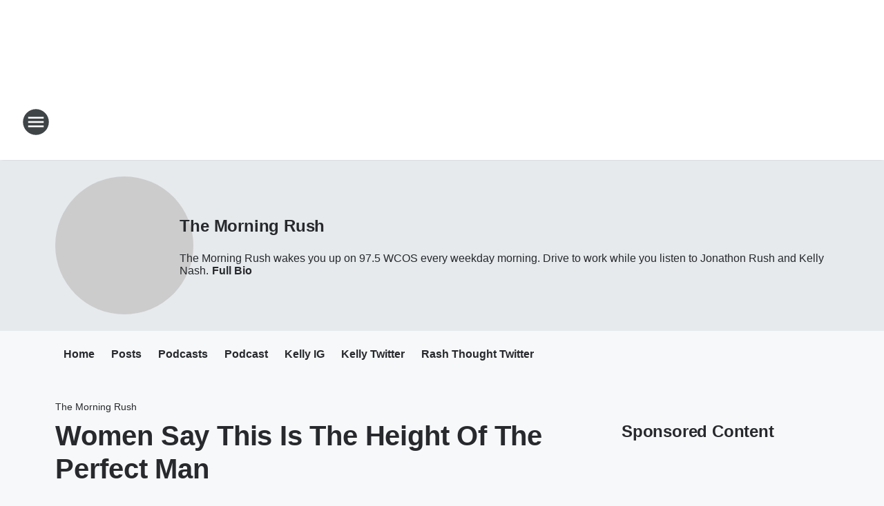

--- FILE ---
content_type: text/html; charset=utf-8
request_url: https://975wcos.iheart.com/featured/morning-rush/content/2022-09-01-women-say-this-is-the-height-of-the-perfect-man/
body_size: 85944
content:
<!DOCTYPE html>
        <html lang="en" dir="ltr">
            <head>
                <meta charset="UTF-8">
                <meta name="viewport" content="width=device-width, initial-scale=1.0">
                
                <style>:root{--color-white:#fff;--color-black:#000;--color-red:red;--color-brand-red:#c6002b;--color-brand-grey:#939697;--palette-red-600:#c6002b;--palette-red-500:#cd212e;--palette-red-400:#e22c3a;--palette-red-300:#f4747c;--palette-red-200:#f79096;--palette-red-100:#f4adb1;--palette-orange-600:#fb6825;--palette-orange-500:#fc833e;--palette-orange-400:#fc9e65;--palette-orange-300:#fdb990;--palette-orange-200:#fdd5bb;--palette-orange-100:#fef1e8;--palette-yellow-600:#fcba38;--palette-yellow-500:#fdc64c;--palette-yellow-400:#fdd36f;--palette-yellow-300:#fddf96;--palette-yellow-200:#feecbf;--palette-yellow-100:#fff8e9;--palette-green-600:#46815a;--palette-green-500:#62aa7b;--palette-green-400:#78d297;--palette-green-300:#8bdea7;--palette-green-200:#9ce2b4;--palette-green-100:#ace7c0;--palette-blue-600:#0055b7;--palette-blue-500:#509da7;--palette-blue-400:#60bac6;--palette-blue-300:#68c8d5;--palette-blue-200:#84dae5;--palette-blue-100:#a3e2eb;--palette-purple-600:#793cb7;--palette-purple-500:#8d5bcd;--palette-purple-400:#a071dc;--palette-purple-300:#a586e5;--palette-purple-200:#b895f2;--palette-purple-100:#c7a3f5;--palette-grey-600:#27292d;--palette-grey-600-rgb:39,41,45;--palette-grey-500:#3f4447;--palette-grey-500-rgb:63,68,71;--palette-grey-400:#717277;--palette-grey-400-rgb:113,114,119;--palette-grey-300:#a9afb2;--palette-grey-300-rgb:169,175,178;--palette-grey-250:#dadfe3;--palette-grey-250-rgb:218,223,227;--palette-grey-200:#e6eaed;--palette-grey-200-rgb:230,234,237;--palette-grey-150:#edf1f3;--palette-grey-150-rgb:237,241,243;--palette-grey-100:#f6f8f9;--palette-grey-100-rgb:246,248,249;--accent-color:var(--palette-grey-600);--station-accent-background:var(--palette-grey-600);--station-accent-background-overlay:var(--accent-color);--station-accent-foreground:var(--color-white);--station-font-family:"Segoe UI",Helvetica,Arial,sans-serif,"Apple Color Emoji","Segoe UI Emoji","Segoe UI Symbol";--body-bgcolor:var(--palette-grey-100);--body-font-family:var(--station-font-family);--body-font-size:1.6rem;--body-font-size-2:1.4rem;--body-text-color:var(--palette-grey-600);--secondary-text-color:var(--palette-grey-500);--caption-text-color:var(--palette-grey-400);--default-link-color:var(--palette-grey-600);--default-link-hover-color:var(--palette-grey-500);--station-link-color:var(--accent-color);--station-link-hover-color:var(--default-link-hover-color);--content-min-width:90rem;--content-max-width:128rem;--grid-vertical-spacing:3.2rem;--base-grid-gap:1.6rem;--region-row-gap:var(--grid-vertical-spacing);--grid-gutter-width:1.6rem;--front-matter-grid-column:2;--two-column-grid-template-columns:var(--grid-gutter-width) minmax(28.8rem,1fr) var(--grid-gutter-width);--full-width-grid-template-columns:1fr;--full-width-grid-block-template-columns:var(--grid-gutter-width) minmax(28.8rem,1fr) var(--grid-gutter-width);--site-theme-overlay-opacity:0.25;--site-theme-foreground-color:var(--palette-grey-500);--site-theme-foreground-hover-color:var(--palette-grey-400);--site-theme-background-color:var(--color-white);--text-highlight-background:var(--color-black);--text-highlight-foreground:var(--color-white);--alert-background-color:var(--palette-blue-600);--alert-foreground-color:var(--color-white);--browser-checker-bg-color:var(--palette-grey-400);--browser-checker-text-color:var(--color-black);--eyebrow-text-color:var(--palette-grey-600);--byline-text-color:var(--palette-grey-600);--button-background:var(--palette-grey-600);--button-foreground:var(--color-white);--button-border:none;--button-padding:1.5rem 2.4rem;--button-radius:99.9rem;--button-font-size:1.5rem;--button-font-weight:600;--button-line-height:2rem;--button-shadow:0 0.1rem 0.3rem rgba(0,0,0,.15);--button-hover-background:var(--palette-grey-500);--button-hover-foreground:var(--color-white);--button-hover-shadow:0 0.3rem 0.5rem rgba(0,0,0,.15);--button-hover-border:var(--button-border);--button-active-background:var(--button-background);--button-active-foreground:var(--button-foreground);--button-active-shadow:var(--button-shadow);--button-active-border:var(--button-border);--button-disabled-background:var(--palette-grey-250);--button-disabled-foreground:var(--palette-grey-300);--button-disabled-shadow:none;--button-disabled-border:var(--button-border);--button-secondary-background:transparent;--button-secondary-foreground:var(--palette-grey-600);--button-secondary-border:0.1rem solid var(--palette-grey-600);--button-secondary-hover-background:var(--palette-grey-150);--button-secondary-hover-foreground:var(--button-secondary-foreground);--button-secondary-hover-border:var(--button-secondary-border);--button-secondary-active-background:var(--palette-grey-600);--button-secondary-active-foreground:var(--color-white);--button-secondary-active-border:var(--button-secondary-border);--button-customized-foreground:var(--body-text-color);--button-customized-background:transparent;--button-customized-hover-foreground:var(--body-text-color);--button-customized-hover-background:transparent;--block-theme-foreground-color:var(--body-text-color);--block-theme-background-color:var(--palette-grey-200);--block-theme-background-overlay:transparent;--heading-vertical-margin:2.4rem;--card-heading-color:var(--palette-grey-600);--card-bg-color:var(--color-white);--card-text-primary-color:var(--palette-grey-600);--card-text-secondary-color:var(--palette-grey-500);--tabs-text-default-color:var(--palette-grey-500);--tabs-text-active-color:var(--palette-grey-600);--fader-bg-color:var(--palette-grey-200);--fader-width:3.2rem;--fader-gradient:linear-gradient(to right,rgba(var(--palette-grey-200-rgb),0) 0%,var(--palette-grey-200) 90%);--viewmore-text-color:var(--palette-grey-600);--heading-text-color:var(--body-text-color);--container-max-width:128rem;--container-horizontal-margin:1.6rem;--container-block-vertical-margin:1.6rem;--container-width:calc(100vw - var(--container-horizontal-margin)*2);--container-block-width:var(--container-width);--navigation-zindex:999;--playerbar-zindex:9;--legalnotice-zindex:10;--modal-zindex:1000;--heading-font-weight:900;--heading-margin-default:0;--heading-1-font-size:3.2rem;--heading-1-line-height:3.6rem;--heading-2-font-size:2.4rem;--heading-2-line-height:2.8rem;--heading-3-font-size:2.4rem;--heading-3-line-height:2.8rem;--heading-4-font-size:1.8rem;--heading-4-line-height:2.2rem;--heading-5-font-size:1.6rem;--heading-5-line-height:2rem;--heading-6-font-size:1.4rem;--heading-6-line-height:1.6rem;--elevation-1:0 0.1rem 0.3rem rgba(0,0,0,.15);--elevation-4:0 0.3rem 0.5rem rgba(0,0,0,.15);--elevation-6:0 0.5rem 0.8rem rgba(0,0,0,.15);--elevation-8:0 0.8rem 2.4rem rgba(0,0,0,.15);--elevation-up:0 -0.1rem 0.3rem -0.3rem #000;--elevation-down:0 0.1rem 0.3rem -0.3rem #000;--weather-icon-color:var(--color-white);--arrow-icon-color:var(--color-white);--icon-default-width:2.4rem;--icon-default-height:2.4rem;--icon-primary-color:var(--palette-grey-500);--icon-secondary-color:var(--color-white);--icon-primary-hover-color:var(--palette-grey-400);--icon-secondary-hover-color:var(--color-white);--search-input-foreground:var(--palette-grey-600);--search-input-background:transparent;--search-container-background:var(--color-white);--search-input-placeholder:var(--palette-grey-400);--template-grid-height:100%}@media screen and (min-width:768px){:root{--max-gutter:calc((100% - var(--container-max-width))/2);--grid-gutter-width:minmax(2rem,var(--max-gutter));--base-grid-gap:3.2rem;--two-column-grid-template-columns:var(--grid-gutter-width) minmax(32rem,60rem) minmax(32rem,38rem) var(--grid-gutter-width)}}@media screen and (min-width:1060px){:root{--grid-gutter-width:minmax(8rem,var(--max-gutter));--two-column-grid-template-columns:var(--grid-gutter-width) minmax(52rem,90rem) 38rem var(--grid-gutter-width);--full-width-grid-block-template-columns:var(--grid-gutter-width) minmax(90rem,1fr) var(--grid-gutter-width);--container-horizontal-margin:8rem;--container-block-vertical-margin:3.2rem;--heading-1-font-size:4rem;--heading-1-line-height:4.8rem;--heading-2-font-size:3.2rem;--heading-2-line-height:3.6rem}}body.theme-night{--site-theme-foreground-color:var(--palette-grey-100);--site-theme-foreground-hover-color:var(--palette-grey-300);--site-theme-background-color:var(--color-black);--alert-background-color:var(--color-white);--alert-foreground-color:var(--color-black);--search-input-foreground:var(--site-theme-foreground-color);--search-container-background:var(--site-theme-background-color);--search-input-placeholder:var(--site-theme-foreground-hover-color);--station-accent-background:var(--color-white);--station-accent-background-overlay:var(--accent-color);--station-accent-foreground:var(--color-black);--block-theme-background-color:var(--palette-grey-600);--block-theme-background-overlay:var(--accent-color);--block-theme-foreground-color:var(--color-white)}body.theme-night .themed-block{--tabs-text-default-color:var(--palette-grey-100);--tabs-text-active-color:var(--palette-grey-200);--card-text-primary-color:var(--block-theme-foreground-color);--card-text-secondary-color:var(--block-theme-foreground-color);--viewmore-text-color:var(--block-theme-foreground-color);--icon-primary-color:var(--block-theme-foreground-color);--heading-text-color:var(--block-theme-foreground-color);--default-link-color:var(--block-theme-foreground-color);--body-text-color:var(--block-theme-foreground-color);--fader-gradient:none;--eyebrow-text-color:var(--block-theme-foreground-color);--button-background:var(--color-white);--button-foreground:var(--palette-grey-600);--button-border:none;--button-hover-background:var(--palette-grey-100);--button-hover-foreground:var(--palette-grey-600);--button-active-background:var(--button-hover-background);--button-active-foreground:var(--button-hover-foreground);--button-disabled-background:var(--palette-grey-400);--button-disabled-foreground:var(--palette-grey-300);--button-secondary-background:transparent;--button-secondary-foreground:var(--color-white);--button-secondary-border:0.1rem solid var(--palette-grey-100);--button-secondary-hover-background:var(--palette-grey-100);--button-secondary-hover-foreground:var(--palette-grey-600);--button-secondary-hover-border:var(--button-secondary-border);--button-secondary-active-background:var(--color-white);--button-secondary-active-foreground:var(--palette-grey-600);--button-secondary-active-border:var(--button-secondary-border)}body.template-coast{--accent-color:var(--palette-grey-100);--body-bgcolor:var(--color-black);--body-text-color:var(--color-white);--card-heading-color:var(--color-white);--card-bg-color:transparent;--card-text-primary-color:var(--color-white);--card-text-secondary-color:var(--palette-grey-100);--heading-text-color:var(--body-text-color);--tabs-text-default-color:var(--color-white);--tabs-text-active-color:var(--palette-grey-100);--button-customized-foreground:var(--default-link-color);--button-customized-hover-foreground:var(--default-link-hover-color)}.card-title{font-size:var(--heading-4-font-size);font-weight:var(--heading-font-weight);line-height:var(--heading-4-line-height)}.alerts:not(:empty),.themed-block{background-color:var(--block-theme-background-color);max-width:none;position:relative}.theme-night .alerts:not(:empty)>*,.theme-night .themed-block>*{position:relative;z-index:1}.theme-night .alerts:not(:empty):before,.theme-night .themed-block:before{background-color:var(--block-theme-background-overlay);content:"";display:inline-flex;height:100%;left:0;opacity:var(--site-theme-overlay-opacity);position:absolute;top:0;width:100%;z-index:0}.subheading{color:var(--secondary-text-color)}.caption{color:var(--caption-text-color)}.scroll-blocker{background-color:rgba(0,0,0,.7);height:100vh;left:0;opacity:0;position:fixed;top:0;transition:visibility 0s ease-in-out,opacity .3s;visibility:hidden;width:100%;z-index:10}.no-content{display:none}.hidden{display:none!important}.search-button{background-color:transparent;border:none;cursor:pointer;line-height:0;margin:0;padding:0}.search-button svg .primary-path{fill:var(--icon-primary-color)}.search-button:active svg .primary-path,.search-button:hover svg .primary-path{fill:var(--icon-primary-hover-color)}.text-default{color:var(--palette-grey-500)}.text-headline{color:var(--palette-grey-600)}.text-caption{color:var(--palette-grey-400)}.text-on-dark{color:#fff}.text-on-light{color:var(--palette-grey-500)}.text-inactive{color:var(--palette-grey-300)}.text-link{color:var(--palette-red-400)}.bg-default{background-color:var(--palette-grey-100)}.bg-light{background-color:#fff}.bg-dark{background-color:var(--palette-grey-600)}.bg-inactive{background-color:var(--palette-grey-300)}.bg-selected{background-color:var(--palette-red-400)}.border-default{border-color:var(--palette-grey-300)}.border-neutral-light{border-color:var(--palette-grey-200)}.border-neutral-dark{border-color:var(--palette-grey-400)}.border-dark{border-color:var(--palette-grey-500)}.card{box-shadow:var(--elevation-1)}.card:hover{box-shadow:var(--elevation-4)}.menu{box-shadow:var(--elevation-6)}.dialog{box-shadow:var(--elevation-8)}.elevation-01,.navigation-bar{box-shadow:var(--elevation-1)}.elevation-01,.elevation-04{border-radius:.6rem}.elevation-04{box-shadow:var(--elevation-4)}.elevation-06{border-radius:.6rem;box-shadow:var(--elevation-6)}.elevation-08{border-radius:.6rem;box-shadow:var(--elevation-8)}.elevation-up{border-radius:.6rem;box-shadow:var(--elevation-up)}.img-responsive{height:auto;max-width:100%}.warning-text{background:var(--palette-yellow-300);border-radius:.6rem;box-shadow:0 .4rem .4rem rgba(0,0,0,.1);color:var(--palette-grey-600);display:flex;font-size:1.6rem;font-weight:400;gap:.8rem;padding:1.6rem;width:100%}.warning-text:before{content:url("data:image/svg+xml;utf8,<svg xmlns='http://www.w3.org/2000/svg' fill='brown'><path d='M11.777.465a.882.882 0 00-1.554 0L.122 18.605C-.224 19.225.208 20 .899 20H21.1c.691 0 1.123-.775.777-1.395L11.777.465zM11 12.5c-.55 0-1-.45-1-1v-4c0-.55.45-1 1-1s1 .45 1 1v4c0 .55-.45 1-1 1zm0 4a1 1 0 110-2 1 1 0 010 2z' /></svg>");display:block;height:2rem;width:2.2rem}.fader{position:relative}.fader:after{background:var(--fader-gradient);content:"";display:inline-block;height:100%;position:absolute;right:-.1rem;top:-.1rem;width:var(--fader-width)}.fader .fade{display:none}.alerts:not(:empty){margin-bottom:-.1rem;padding:2.4rem 0}hr.divider{background-color:var(--palette-grey-300);border:none;height:.1rem;margin:0}hr.dark{background:var(--palette-grey-400)}html{font-size:10px;margin:0;max-width:100vw;padding:0;width:100%}html *{box-sizing:border-box}@-moz-document url-prefix(){body{font-weight:lighter}}body{background-color:var(--body-bgcolor);color:var(--body-text-color);font-family:var(--body-font-family);font-size:var(--body-font-size);margin:0;overflow:hidden;overflow-anchor:none;padding:0;position:relative;width:100%}body.no-scroll{height:100vh;overflow:hidden}body.no-scroll .scroll-blocker{opacity:1;visibility:visible}a{color:var(--default-link-color)}a.next-page{height:.1rem;visibility:hidden}h1,h2,h3,h4,h5,h6{color:var(--heading-text-color);font-weight:var(--heading-font-weight);margin:var(--heading-margin-default)}h1,h2,h3,h4{letter-spacing:-.02rem}h1{font-size:var(--heading-1-font-size);line-height:var(--heading-1-line-height)}h2{font-size:var(--heading-2-font-size);line-height:var(--heading-2-line-height)}h3{font-size:var(--heading-3-font-size);line-height:var(--heading-3-line-height)}h4{font-size:var(--heading-4-font-size);line-height:var(--heading-4-line-height)}h5{font-size:var(--heading-5-font-size);line-height:var(--heading-5-line-height)}h6{font-size:var(--heading-6-font-size);line-height:var(--heading-6-line-height)}figure{margin:0 auto}[type=email],[type=number],[type=password],input[type=text]{background:#fff;border:.1rem solid #717277;border-radius:.6rem}.tabbed-item:focus{background-color:#ff0!important;outline:.2rem dashed red!important}button{font-family:var(--body-font-family)}svg .primary-path{fill:var(--icon-primary-color)}svg .secondary-path{fill:var(--icon-secondary-color)}::selection{background-color:var(--text-highlight-background);color:var(--text-highlight-foreground)}@media print{@page{size:A4 portrait;margin:1cm}::-webkit-scrollbar{display:none}body{background:#fff!important;color:#000;font:13pt Georgia,Times New Roman,Times,serif;line-height:1.3;margin:0}#app{display:block;height:100%;width:auto}h1{font-size:24pt}h2,h3,h4{font-size:14pt;margin-top:2.5rem}h1,h2,h3,h4,h5,h6{page-break-after:avoid}a,blockquote,h1,h2,h3,h4,h5,h6,img,p{page-break-inside:avoid}img{page-break-after:avoid}pre,table{page-break-inside:avoid}a,a:link,a:visited{background:transparent;color:#520;font-weight:700;text-align:left;text-decoration:underline}a[href^="#"]{font-weight:400;text-decoration:none}a:after>img,article a[href^="#"]:after{content:""}address,blockquote,dd,dt,li,p{font-size:100%}ol,ul{list-style:square;margin-bottom:20pt;margin-left:18pt}li{line-height:1.6em}.component-site-header{display:block;position:relative}.component-site-header .main-header-items{display:block;width:100%}iframe{height:0!important;line-height:0pt!important;overflow:hidden!important;white-space:nowrap;width:0!important}.component-ad-unit,.component-pushdown,.component-recommendation,.component-social-network-icons,.footer-national-links,.lower-footer-national-links,.nav-toggler,.search-user-container,.share-icons,iframe,nav{display:none}}.component-app{background-color:pink;display:flex;flex-direction:column}.template-grid{display:grid;grid-template-areas:"router-outlet" "player-bar";grid-template-columns:1fr;grid-template-rows:1fr auto;height:100vh;height:var(--template-grid-height);overflow:hidden}.template-grid>.component-routes{grid-area:router-outlet;overflow:auto}.template-grid>.ihr-player-bar{grid-area:player-bar}
/*# sourceMappingURL=local-critical-style.5a54a2ee878d2c1e77ca.css.map*/</style>
                <link rel="preconnect" href="https://static.inferno.iheart.com" data-reactroot=""/><link rel="preconnect" href="https://i.iheart.com" data-reactroot=""/><link rel="preconnect" href="https://webapi.radioedit.iheart.com" data-reactroot=""/><link rel="preconnect" href="https://us.api.iheart.com" data-reactroot=""/><link rel="preconnect" href="https://https://cdn.cookielaw.org" data-reactroot=""/><link rel="preconnect" href="https://www.iheart.com" data-reactroot=""/><link rel="dns-prefetch" href="https://static.inferno.iheart.com" data-reactroot=""/><link rel="preload" href="https://cdn.cookielaw.org/consent/7d044e9d-e966-4b73-b448-a29d06f71027/otSDKStub.js" as="script" data-reactroot=""/><link rel="preload" href="https://cdn.cookielaw.org/opt-out/otCCPAiab.js" as="script" data-reactroot=""/>
                
                <link data-chunk="bundle" rel="stylesheet" href="https://static.inferno.iheart.com/inferno/styles/bundle.ae0ba735483751a796dd.css">
<link data-chunk="local" rel="stylesheet" href="https://static.inferno.iheart.com/inferno/styles/local.bc06f128f534d4a5d747.css">
<link data-chunk="microsite-MicrositeHeader-component" rel="stylesheet" href="https://static.inferno.iheart.com/inferno/styles/microsite-MicrositeHeader-component.780a6e13066902c1f710.css">
<link data-chunk="microsite-MicrositeMenu-component" rel="stylesheet" href="https://static.inferno.iheart.com/inferno/styles/microsite-MicrositeMenu-component.809d23021acde53612aa.css">
<link data-chunk="FrontMatter-component" rel="stylesheet" href="https://static.inferno.iheart.com/inferno/styles/FrontMatter-component.2085be03ea772e448ffc.css">
<link data-chunk="Heading-component" rel="stylesheet" href="https://static.inferno.iheart.com/inferno/styles/Heading-component.d79a5c95e6ef67a97bca.css">
<link data-chunk="HtmlEmbedLegacy-component" rel="stylesheet" href="https://static.inferno.iheart.com/inferno/styles/HtmlEmbedLegacy-component.b4b15f07245686764032.css">
<link data-chunk="AssetLegacy-component" rel="stylesheet" href="https://static.inferno.iheart.com/inferno/styles/AssetLegacy-component.2f0669b2b350b143ab90.css">
<link data-chunk="ImageAsset-component" rel="stylesheet" href="https://static.inferno.iheart.com/inferno/styles/ImageAsset-component.2b71f0129af91cbf9c50.css">
<link data-chunk="core-page-blocks-recommendation-Recommendation-component" rel="stylesheet" href="https://static.inferno.iheart.com/inferno/styles/core-page-blocks-recommendation-Recommendation-component.2fbf0f823711108d2479.css">
<link data-chunk="core-page-blocks-datasource-DatasourceLoader-component" rel="stylesheet" href="https://static.inferno.iheart.com/inferno/styles/core-page-blocks-datasource-DatasourceLoader-component.ed118ca85e0cefc658b6.css">
<link data-chunk="components-Eyebrow-component" rel="stylesheet" href="https://static.inferno.iheart.com/inferno/styles/Eyebrow-component.23e83d8b8cab22ea99d6.css">
                <style data-reactroot="">:root {
        --station-font-family: "Mulish","Segoe UI",Helvetica,Arial,sans-serif,"Apple Color Emoji","Segoe UI Emoji","Segoe UI Symbol";
        --gradient-start: hsl(15,100%,27%);
        --gradient-stop: hsl(15,100%,21%);
        
                --accent-color: #cc3300;
            
        
             --darkFooterColor: hsl(15,100%,25%);
             
        --premiere-footer-dark-color:var(--darkFooterColor);
    }</style>
                
                <title data-rh="true">Women Say This Is The Height Of The Perfect Man  | WCOS | The Morning Rush</title>
                <link data-rh="true" rel="shortcut icon" type="" title="" href="https://i.iheart.com/v3/re/assets.brands/5e5ffdb3923e9a943a0dbed0?ops=gravity(%22center%22),contain(32,32),quality(65)"/><link data-rh="true" rel="apple-touch-icon" type="" title="" href="https://i.iheart.com/v3/re/assets.brands/5e5ffdb3923e9a943a0dbed0?ops=new(),flood(%22white%22),swap(),merge(%22over%22),gravity(%22center%22),contain(167,167),quality(80),format(%22png%22)"/><link data-rh="true" rel="image_src" type="" title="" href="https://i.iheart.com/v3/re/assets.getty/621ca70cf0fbcab5f5288bb1?ops=gravity(%22north%22),fit(1200,675),quality(65)"/><link data-rh="true" rel="canonical" type="" title="" href="https://975wcos.iheart.com/featured/morning-rush/content/2022-09-01-women-say-this-is-the-height-of-the-perfect-man/"/><link data-rh="true" rel="amphtml" type="" title="" href="https://975wcos.iheart.com/alternate/amp/2022-09-01-women-say-this-is-the-height-of-the-perfect-man/"/>
                <meta data-rh="true" property="og:locale" content="en_us"/><meta data-rh="true" name="msapplication-TileColor" content="#fff"/><meta data-rh="true" name="msvalidate.01" content="E98E323249F89ACF6294F958692E230B"/><meta data-rh="true" name="format-detection" content="telephone=no"/><meta data-rh="true" name="theme-color" content="#cc3300"/><meta data-rh="true" property="og:title" content="Women Say This Is The Height Of The Perfect Man  | WCOS | The Morning Rush"/><meta data-rh="true" property="twitter:title" content="Women Say This Is The Height Of The Perfect Man  | WCOS | The Morning Rush"/><meta data-rh="true" itemprop="name" content="Women Say This Is The Height Of The Perfect Man  | WCOS | The Morning Rush"/><meta data-rh="true" name="description" content="The Morning Rush wakes you up on 97.5 WCOS every weekday morning. Drive to work while you listen to Jonathon Rush and Kelly Nash."/><meta data-rh="true" property="og:description" content="The Morning Rush wakes you up on 97.5 WCOS every weekday morning. Drive to work while you listen to Jonathon Rush and Kelly Nash."/><meta data-rh="true" property="twitter:description" content="The Morning Rush wakes you up on 97.5 WCOS every weekday morning. Drive to work while you listen to Jonathon Rush and Kelly Nash."/><meta data-rh="true" itemprop="description" content="The Morning Rush wakes you up on 97.5 WCOS every weekday morning. Drive to work while you listen to Jonathon Rush and Kelly Nash."/><meta data-rh="true" name="keywords" content="Rush, morning rush, jonathon rush, jonathan rush, nash, kelly, kelly nash, wcos, 97, 97.5, 97 5, COS, cos, country, mornings"/><meta data-rh="true" property="og:url" content="https://975wcos.iheart.com/featured/morning-rush/content/2022-09-01-women-say-this-is-the-height-of-the-perfect-man/"/><meta data-rh="true" property="twitter:url" content="https://975wcos.iheart.com/featured/morning-rush/content/2022-09-01-women-say-this-is-the-height-of-the-perfect-man/"/><meta data-rh="true" itemprop="url" content="https://975wcos.iheart.com/featured/morning-rush/content/2022-09-01-women-say-this-is-the-height-of-the-perfect-man/"/><meta data-rh="true" name="thumbnail" content="https://i.iheart.com/v3/re/assets.getty/621ca70cf0fbcab5f5288bb1?ops=gravity(%22north%22),fit(1200,675),quality(65)"/><meta data-rh="true" property="og:image" content="https://i.iheart.com/v3/re/assets.getty/621ca70cf0fbcab5f5288bb1?ops=gravity(%22north%22),fit(1200,675),quality(65)"/><meta data-rh="true" property="og:image:width" content="1200"/><meta data-rh="true" property="og:image:height" content="675"/><meta data-rh="true" property="twitter:image" content="https://i.iheart.com/v3/re/assets.getty/621ca70cf0fbcab5f5288bb1?ops=gravity(%22north%22),fit(1200,675),quality(65)"/><meta data-rh="true" itemprop="image" content="https://i.iheart.com/v3/re/assets.getty/621ca70cf0fbcab5f5288bb1?ops=gravity(%22north%22),fit(1200,675),quality(65)"/><meta data-rh="true" name="msapplication-TileImage" content="https://i.iheart.com/v3/re/assets.getty/621ca70cf0fbcab5f5288bb1?ops=gravity(%22north%22),fit(1200,675),quality(65)"/><meta data-rh="true" property="twitter:card" content="summary_large_image"/><meta data-rh="true" property="twitter:site" content="@975wcos"/><meta data-rh="true" property="twitter:creator" content="@975wcos"/><meta data-rh="true" property="twitter:domain" content="975wcos.iheart.com"/><meta data-rh="true" property="og:site_name" content="The Morning Rush"/><meta data-rh="true" name="application-name" content="WCOS"/><meta data-rh="true" property="fb:app_id" content="591609180906311"/><meta data-rh="true" property="fb:pages" content="341940895505"/><meta data-rh="true" name="google-site-verification" content="p2FWrUKxtwBmQgHV4CjD80oKdZZBjmMNByoWvZMsYso"/><meta data-rh="true" property="twitter::tile:image" content="https://i.iheart.com/v3/re/assets.getty/621ca70cf0fbcab5f5288bb1?ops=gravity(%22north%22),fit(1200,675),quality(65)"/><meta data-rh="true" property="og:type" content="article"/><meta data-rh="true" property="twitter:tile:template:testing" content="1"/><meta data-rh="true" name="robots" content="max-image-preview:large"/>
                
            </head>
            <body class="theme-light template-default">
                <div id="app"><div class="component-template template-grid" data-reactroot=""><div class="component-routes"><div class="component-pushdown"><div tabindex="-1" class="component-ad-unit lazy-load" data-position="3330" data-split="50" id="dfp-ad-3330-ad:top-leaderboard"></div></div><header class="component-site-header"><section class="main-header-items"><button aria-label="Open Site Navigation" class="nav-toggler" tabindex="0"><svg tabindex="-1" focusable="false" class="svg-icon icon-hamburger" width="32px" height="32px" viewBox="0 0 32 32" fill="none" xmlns="http://www.w3.org/2000/svg"><circle cx="16" cy="16" r="15" fill="none" stroke="none" stroke-width="2"></circle><path fill-rule="evenodd" clip-rule="evenodd" tabindex="-1" class="primary-path" fill="none" d="M7 22h18v-2H7v2zm0-5h18v-2H7v2zm0-7v2h18v-2H7z"></path></svg></button><nav class="" tabindex="-1" aria-hidden="true" aria-label="Primary Site Navigation" id="component-site-nav"><header class="navbar-header"><figure class="component-station-logo"><a aria-label="Station Link" tabindex="0" href="/"><img src="https://i.iheart.com/v3/re/assets.brands/5e5ffdb3923e9a943a0dbed0?ops=gravity(%22center%22),contain(180,60)&amp;quality=80" data-src="https://i.iheart.com/v3/re/assets.brands/5e5ffdb3923e9a943a0dbed0?ops=gravity(%22center%22),contain(180,60)&amp;quality=80" data-srcset="https://i.iheart.com/v3/re/assets.brands/5e5ffdb3923e9a943a0dbed0?ops=gravity(%22center%22),contain(180,60)&amp;quality=80 1x,https://i.iheart.com/v3/re/assets.brands/5e5ffdb3923e9a943a0dbed0?ops=gravity(%22center%22),contain(360,120)&amp;quality=80 2x" sizes="" alt="WCOS - SC&#x27;s #1 for Country" class="lazyload" srcSet="https://i.iheart.com/v3/re/assets.brands/5e5ffdb3923e9a943a0dbed0?ops=gravity(%22center%22),contain(180,60)&amp;quality=80 1x,https://i.iheart.com/v3/re/assets.brands/5e5ffdb3923e9a943a0dbed0?ops=gravity(%22center%22),contain(360,120)&amp;quality=80 2x" width="180" height="60"/></a></figure><button class="CloseButton-module_close_4S+oa undefined" aria-label="Close Site Navigation" tabindex="0"><svg class="svg-icon icon-close" focusable="false" tabindex="-1" aria-hidden="true" width="24" height="24" viewBox="0 0 24 24" fill="none" xmlns="http://www.w3.org/2000/svg"><path aria-hidden="true" focusable="false" tabindex="-1" class="primary-path" d="M18.3 5.70997C17.91 5.31997 17.28 5.31997 16.89 5.70997L12 10.59L7.10997 5.69997C6.71997 5.30997 6.08997 5.30997 5.69997 5.69997C5.30997 6.08997 5.30997 6.71997 5.69997 7.10997L10.59 12L5.69997 16.89C5.30997 17.28 5.30997 17.91 5.69997 18.3C6.08997 18.69 6.71997 18.69 7.10997 18.3L12 13.41L16.89 18.3C17.28 18.69 17.91 18.69 18.3 18.3C18.69 17.91 18.69 17.28 18.3 16.89L13.41 12L18.3 7.10997C18.68 6.72997 18.68 6.08997 18.3 5.70997Z" fill="#3F4447"></path></svg></button></header><hr class="divider"/><section class="nav-inner-wrapper"><ul style="max-height:calc(100vh - 100px)" class="menu-container main-nav"><li class="menu-top-label"><button aria-label="Listen" class="button-text" tabindex="0"><span class="menu-label">Listen</span></button></li><li data-testid="menu-top-label" class="menu-top-label menu-toggler"><button aria-label="Toggle Menu for The Morning Rush " class="button-text" tabindex="0"><span class="menu-label">The Morning Rush </span><svg tabindex="-1" focusable="false" class="svg-icon icon-expand" width="24" height="24" viewBox="0 0 24 24" fill="none" xmlns="http://www.w3.org/2000/svg"><path class="primary-path" tabindex="-1" d="M15.88 9.29006L12 13.1701L8.11998 9.29006C7.72998 8.90006 7.09998 8.90006 6.70998 9.29006C6.31998 9.68006 6.31998 10.3101 6.70998 10.7001L11.3 15.2901C11.69 15.6801 12.32 15.6801 12.71 15.2901L17.3 10.7001C17.69 10.3101 17.69 9.68006 17.3 9.29006C16.91 8.91006 16.27 8.90006 15.88 9.29006Z"></path></svg></button><ul class="submenu-container" aria-hidden="true"><li><a aria-label="The Morning Rush" tabindex="0" href="/featured/morning-rush/">The Morning Rush</a></li><li><a href="https://www.iheart.com/podcast/256-the-morning-rush-31154319/" target="_blank" rel="noopener" aria-label="The Morning Rush Podcast">The Morning Rush Podcast</a></li></ul></li><li data-testid="menu-top-label" class="menu-top-label menu-toggler"><button aria-label="Toggle Menu for Shows" class="button-text" tabindex="0"><span class="menu-label">Shows</span><svg tabindex="-1" focusable="false" class="svg-icon icon-expand" width="24" height="24" viewBox="0 0 24 24" fill="none" xmlns="http://www.w3.org/2000/svg"><path class="primary-path" tabindex="-1" d="M15.88 9.29006L12 13.1701L8.11998 9.29006C7.72998 8.90006 7.09998 8.90006 6.70998 9.29006C6.31998 9.68006 6.31998 10.3101 6.70998 10.7001L11.3 15.2901C11.69 15.6801 12.32 15.6801 12.71 15.2901L17.3 10.7001C17.69 10.3101 17.69 9.68006 17.3 9.29006C16.91 8.91006 16.27 8.90006 15.88 9.29006Z"></path></svg></button><ul class="submenu-container" aria-hidden="true"><li><a aria-label="The Morning Rush" tabindex="0" href="/featured/morning-rush/">The Morning Rush</a></li><li><a aria-label="Billy Greenwood" tabindex="0" href="/featured/billy-greenwood/">Billy Greenwood</a></li><li><a aria-label="Ric Rush" tabindex="0" href="/featured/ric-rush/">Ric Rush</a></li><li><a aria-label="Andy Woods" tabindex="0" href="/featured/andy-woods-wykz/">Andy Woods</a></li><li><a aria-label="Wayne and Tay" tabindex="0" href="/featured/wayne-and-tay/">Wayne and Tay</a></li><li><a aria-label="After Midnite" tabindex="0" href="/featured/after-midnite/">After Midnite</a></li><li><a aria-label="Full Schedule" tabindex="0" href="/schedule/">Full Schedule</a></li></ul></li><li data-testid="menu-top-label" class="menu-top-label menu-toggler"><button aria-label="Toggle Menu for Music" class="button-text" tabindex="0"><span class="menu-label">Music</span><svg tabindex="-1" focusable="false" class="svg-icon icon-expand" width="24" height="24" viewBox="0 0 24 24" fill="none" xmlns="http://www.w3.org/2000/svg"><path class="primary-path" tabindex="-1" d="M15.88 9.29006L12 13.1701L8.11998 9.29006C7.72998 8.90006 7.09998 8.90006 6.70998 9.29006C6.31998 9.68006 6.31998 10.3101 6.70998 10.7001L11.3 15.2901C11.69 15.6801 12.32 15.6801 12.71 15.2901L17.3 10.7001C17.69 10.3101 17.69 9.68006 17.3 9.29006C16.91 8.91006 16.27 8.90006 15.88 9.29006Z"></path></svg></button><ul class="submenu-container" aria-hidden="true"><li><a aria-label="Recently Played" tabindex="0" href="/music/recently-played/">Recently Played</a></li><li><a aria-label="Top Songs" tabindex="0" href="/music/top-songs/">Top Songs</a></li><li><a aria-label="Music News" tabindex="0" href="/featured/ceos-you-should-know-columbia/">Music News</a></li><li><a aria-label="Concerts" tabindex="0" href="/calendar/category/concerts/">Concerts</a></li></ul></li><li data-testid="menu-top-label" class="menu-top-label menu-toggler"><button aria-label="Toggle Menu for Features" class="button-text" tabindex="0"><span class="menu-label">Features</span><svg tabindex="-1" focusable="false" class="svg-icon icon-expand" width="24" height="24" viewBox="0 0 24 24" fill="none" xmlns="http://www.w3.org/2000/svg"><path class="primary-path" tabindex="-1" d="M15.88 9.29006L12 13.1701L8.11998 9.29006C7.72998 8.90006 7.09998 8.90006 6.70998 9.29006C6.31998 9.68006 6.31998 10.3101 6.70998 10.7001L11.3 15.2901C11.69 15.6801 12.32 15.6801 12.71 15.2901L17.3 10.7001C17.69 10.3101 17.69 9.68006 17.3 9.29006C16.91 8.91006 16.27 8.90006 15.88 9.29006Z"></path></svg></button><ul class="submenu-container" aria-hidden="true"><li><a aria-label="Podcasts" tabindex="0" href="/podcasts/">Podcasts</a></li><li><a aria-label="Calendar" tabindex="0" href="/calendar/">Calendar</a></li><li><a href="https://regionalhelpwanted.com/columbia-jobs/" target="_blank" rel="noopener" aria-label="Columbia Jobs">Columbia Jobs</a></li><li><a href="http://www.iheartmediacareers.com/Pages/default.aspx" target="_blank" rel="noopener" aria-label="iHeartMedia Careers">iHeartMedia Careers</a></li><li><a aria-label="CEO&#x27;s You Should Know" tabindex="0" href="/featured/ceos-you-should-know-columbia/">CEO&#x27;s You Should Know</a></li><li><a aria-label="StormWatch" tabindex="0" href="/featured/sc-stormwatch/">StormWatch</a></li><li><a aria-label="Listen on Alexa and Google Home" tabindex="0" href="/amazon-alexa-and-google-home/">Listen on Alexa and Google Home</a></li></ul></li><li class="menu-top-label menu-toggler"><button aria-label="Toggle Menu for Contests &amp; Promotions" class="button-text" tabindex="0"><span class="menu-label">Contests &amp; Promotions</span><svg tabindex="-1" focusable="false" class="svg-icon icon-expand" width="24" height="24" viewBox="0 0 24 24" fill="none" xmlns="http://www.w3.org/2000/svg"><path class="primary-path" tabindex="-1" d="M15.88 9.29006L12 13.1701L8.11998 9.29006C7.72998 8.90006 7.09998 8.90006 6.70998 9.29006C6.31998 9.68006 6.31998 10.3101 6.70998 10.7001L11.3 15.2901C11.69 15.6801 12.32 15.6801 12.71 15.2901L17.3 10.7001C17.69 10.3101 17.69 9.68006 17.3 9.29006C16.91 8.91006 16.27 8.90006 15.88 9.29006Z"></path></svg></button><ul class="submenu-container" aria-hidden="true"><li><a aria-label="Win Tickets to Cody Johnson LIVE @ Colonial Life Arena 2/28/26" tabindex="0" href="/promotions/win-tickets-to-cody-johnson-live-1813081/">Win Tickets to Cody Johnson LIVE @ Colonial Life Arena 2/28/26</a></li><li><a aria-label="Chris Stapleton at the North Charleston Coliseum 6/26!" tabindex="0" href="/promotions/chris-stapleton-at-the-north-charleston-1845655/">Chris Stapleton at the North Charleston Coliseum 6/26!</a></li><li><a aria-label="Win Tickets To Chris Stapleton’s All-American Road Show" tabindex="0" href="/promotions/win-tickets-to-chris-stapletons-all-1845602/">Win Tickets To Chris Stapleton’s All-American Road Show</a></li><li><a aria-label="Listen to Win $1,000" tabindex="0" href="/promotions/listen-to-win-1000-1843746/">Listen to Win $1,000</a></li><li><a aria-label="Win Tickets to Megan Moroney in Charlotte!" tabindex="0" href="/promotions/win-tickets-to-megan-moroney-in-1839438/">Win Tickets to Megan Moroney in Charlotte!</a></li><li><a aria-label="All Contests &amp; Promotions" tabindex="0" href="/promotions/">All Contests &amp; Promotions</a></li><li><a aria-label="Contest Rules" tabindex="0" href="/rules/">Contest Rules</a></li></ul></li><li class="menu-top-label"><a tabindex="0" href="/contact/">Contact</a></li><li class="menu-top-label"><a tabindex="0" href="/newsletter/">Newsletter</a></li><li class="menu-top-label"><a tabindex="0" href="/advertise/">Advertise on WCOS</a></li><li class="menu-top-label"><a href="tel:1-844-844-iHeart">1-844-844-iHeart</a></li><ul class="component-social-icons"><li class="icon-container"><a href="//www.facebook.com/975WCOSFM" aria-label="Visit us on facebook" target="_blank" rel="noopener"><svg tabindex="-1" focusable="false" class="svg-icon icon-facebook" width="24" height="24" viewBox="0 0 24 24" xmlns="http://www.w3.org/2000/svg" fill="none"><path class="primary-path" tabindex="-1" d="M21 12C21 7.02891 16.9711 3 12 3C7.02891 3 3 7.02891 3 12C3 16.493 6.29062 20.216 10.5938 20.891V14.6016H8.30859V12H10.5938V10.0172C10.5938 7.76191 11.9367 6.51562 13.9934 6.51562C14.9777 6.51562 16.0078 6.69141 16.0078 6.69141V8.90625H14.8723C13.7543 8.90625 13.4062 9.60059 13.4062 10.3125V12H15.9023L15.5033 14.6016H13.4062V20.891C17.7094 20.216 21 16.493 21 12Z" fill="#27292D"></path><path class="secondary-path" tabindex="-1" d="M15.5033 14.6016L15.9023 12H13.4062V10.3125C13.4062 9.60059 13.7543 8.90625 14.8723 8.90625H16.0078V6.69141C16.0078 6.69141 14.9777 6.51562 13.9934 6.51562C11.9367 6.51562 10.5938 7.76191 10.5938 10.0172V12H8.30859V14.6016H10.5938V20.891C11.0525 20.9631 11.5219 21 12 21C12.4781 21 12.9475 20.9631 13.4062 20.891V14.6016H15.5033Z" fill="white"></path></svg></a></li><li class="icon-container"><a href="//www.x.com/975wcos" aria-label="Visit us on X" target="_blank" rel="noopener"><svg tabindex="-1" focusable="false" class="svg-icon icon-twitter" xmlns="http://www.w3.org/2000/svg" width="24" height="24" viewBox="0 0 24 24" fill="none"><path class="primary-path" d="M13.7124 10.6218L20.4133 3H18.8254L13.0071 9.61788L8.35992 3H3L10.0274 13.0074L3 21H4.58799L10.7324 14.0113L15.6401 21H21L13.7124 10.6218ZM11.5375 13.0956L10.8255 12.0991L5.16017 4.16971H7.59922L12.1712 10.5689L12.8832 11.5655L18.8262 19.8835H16.3871L11.5375 13.0956Z" fill="#27292D"></path></svg></a></li><li class="icon-container"><a href="//www.youtube.com/mycountry975wcos" aria-label="Visit us on youtube" target="_blank" rel="noopener"><svg tabindex="-1" focusable="false" class="svg-icon icon-youtube" width="24" height="24" viewBox="0 0 24 24" fill="none" xmlns="http://www.w3.org/2000/svg"><path tabindex="-1" class="primary-path" fill-rule="evenodd" clip-rule="evenodd" d="M20.9991 4.48941C21.9843 4.75294 22.761 5.52471 23.0263 6.50353C23.5188 8.29176 23.4999 12.0188 23.4999 12.0188C23.4999 12.0188 23.4999 15.7271 23.0263 17.5153C22.761 18.4941 21.9843 19.2659 20.9991 19.5294C19.1993 20 12 20 12 20C12 20 4.81959 20 3.00081 19.5106C2.01564 19.2471 1.23888 18.4753 0.973639 17.4965C0.5 15.7271 0.5 12 0.5 12C0.5 12 0.5 8.29176 0.973639 6.50353C1.23888 5.52471 2.03459 4.73412 3.00081 4.47059C4.80064 4 12 4 12 4C12 4 19.1993 4 20.9991 4.48941ZM15.6944 12L9.70756 15.4259V8.57412L15.6944 12Z" fill="#27292D"></path></svg></a></li><li class="icon-container"><a href="//www.instagram.com/975wcos" aria-label="Visit us on instagram" target="_blank" rel="noopener"><svg tabindex="-1" focusable="false" class="svg-icon icon-instagram" width="24" height="24" viewBox="0 0 24 24" fill="none" xmlns="http://www.w3.org/2000/svg"><path class="primary-path" tabindex="-1" fill-rule="evenodd" clip-rule="evenodd" d="M12.0001 7.37836C11.086 7.37836 10.1924 7.64941 9.43242 8.15724C8.6724 8.66508 8.08003 9.38688 7.73023 10.2314C7.38043 11.0759 7.28891 12.0051 7.46723 12.9016C7.64556 13.7981 8.08573 14.6216 8.73208 15.268C9.37842 15.9143 10.2019 16.3545 11.0984 16.5328C11.9949 16.7112 12.9242 16.6196 13.7687 16.2698C14.6132 15.92 15.335 15.3277 15.8428 14.5676C16.3506 13.8076 16.6217 12.9141 16.6217 12C16.6217 10.7743 16.1348 9.59873 15.2681 8.732C14.4013 7.86528 13.2258 7.37836 12.0001 7.37836ZM12.0001 15C11.4067 15 10.8267 14.824 10.3334 14.4944C9.84003 14.1647 9.45553 13.6962 9.22847 13.148C9.00141 12.5998 8.94201 11.9966 9.05777 11.4147C9.17353 10.8328 9.45925 10.2982 9.87881 9.87867C10.2984 9.45912 10.8329 9.17341 11.4148 9.05765C11.9968 8.9419 12.6 9.00131 13.1482 9.22838C13.6963 9.45544 14.1649 9.83995 14.4945 10.3333C14.8241 10.8266 15.0001 11.4067 15.0001 12C15.0001 12.7956 14.684 13.5587 14.1214 14.1213C13.5588 14.6839 12.7957 15 12.0001 15Z" fill="#27292D"></path><path class="primary-path" tabindex="-1" d="M17.8842 7.19576C17.8842 7.79222 17.4007 8.27575 16.8042 8.27575C16.2078 8.27575 15.7243 7.79222 15.7243 7.19576C15.7243 6.5993 16.2078 6.11578 16.8042 6.11578C17.4007 6.11578 17.8842 6.5993 17.8842 7.19576Z" fill="#27292D"></path><path class="primary-path" tabindex="-1" fill-rule="evenodd" clip-rule="evenodd" d="M12 3C9.55581 3 9.24921 3.01036 8.28942 3.05416C7.33144 3.09789 6.67723 3.25001 6.10476 3.47251C5.50424 3.69849 4.96024 4.05275 4.51069 4.51058C4.05276 4.9601 3.6984 5.50411 3.47233 6.10466C3.25001 6.67716 3.09789 7.33137 3.05434 8.28935C3.01036 9.24915 3 9.55575 3 12C3 14.4443 3.01036 14.7509 3.05434 15.7107C3.09807 16.6687 3.25019 17.3229 3.47268 17.8953C3.69867 18.4959 4.05293 19.0399 4.51076 19.4894C4.96031 19.9472 5.50431 20.3015 6.10484 20.5275C6.67734 20.75 7.33154 20.9021 8.28949 20.9458C9.24944 20.9896 9.55592 21 12.0002 21C14.4444 21 14.751 20.9896 15.7108 20.9458C16.6688 20.9021 17.323 20.75 17.8955 20.5275C18.4933 20.2963 19.0363 19.9427 19.4896 19.4894C19.9428 19.0362 20.2964 18.4932 20.5276 17.8953C20.7501 17.3228 20.9023 16.6686 20.946 15.7107C20.9898 14.7507 21.0001 14.4443 21.0001 12C21.0001 9.55578 20.9898 9.24915 20.946 8.28935C20.9023 7.33137 20.7501 6.67716 20.5276 6.10469C20.3017 5.50417 19.9474 4.96016 19.4896 4.51062C19.04 4.0527 18.496 3.69836 17.8954 3.47233C17.3229 3.25001 16.6687 3.09789 15.7107 3.05434C14.7509 3.01036 14.4443 3 12 3ZM12 4.62165C14.4031 4.62165 14.6878 4.63084 15.6369 4.67414C16.5144 4.71418 16.9909 4.86077 17.308 4.98402C17.699 5.1283 18.0526 5.35835 18.3429 5.65727C18.6418 5.94757 18.8718 6.30118 19.0161 6.69209C19.1394 7.00923 19.286 7.48577 19.326 8.36326C19.3693 9.31231 19.3785 9.59694 19.3785 12.0001C19.3785 14.4033 19.3693 14.6879 19.326 15.637C19.286 16.5145 19.1393 16.991 19.0161 17.3082C18.8664 17.6963 18.6371 18.0488 18.3429 18.343C18.0487 18.6372 17.6962 18.8665 17.308 19.0162C16.9909 19.1395 16.5144 19.2861 15.6369 19.3261C14.688 19.3694 14.4034 19.3786 12 19.3786C9.59665 19.3786 9.31213 19.3694 8.36316 19.3261C7.48566 19.2861 7.00916 19.1395 6.69199 19.0162C6.30107 18.872 5.94747 18.6419 5.65716 18.343C5.35824 18.0527 5.12819 17.6991 4.98391 17.3082C4.86066 16.991 4.71404 16.5145 4.67403 15.637C4.63073 14.688 4.62155 14.4033 4.62155 12.0001C4.62155 9.59694 4.63073 9.31238 4.67403 8.36326C4.71408 7.48577 4.86066 7.00926 4.98391 6.69209C5.12821 6.30116 5.35828 5.94754 5.65723 5.65723C5.94754 5.35832 6.30115 5.12826 6.69206 4.98398C7.00919 4.86073 7.48574 4.71411 8.36323 4.6741C9.31228 4.6308 9.59683 4.62165 12 4.62165Z" fill="#27292D"></path></svg></a></li></ul></ul></section><footer class="navbar-footer"><form class="search-form" name="search-form" role="search"><section class="search-container"><input type="search" name="keyword" id="search-input-field-nav" aria-label="search text" placeholder="Search" value="" maxLength="250"/><button class="search-button search-submit" aria-label="Search" type="submit"><svg class="svg-icon icon-search" tabindex="-1" width="32px" height="32px" viewBox="0 0 32 32" focusable="false" fill="none" xmlns="http://www.w3.org/2000/svg"><circle class="outline" cx="16" cy="16" r="15" fill="none" stroke="none" stroke-width="2"></circle><path class="primary-path" fill-rule="evenodd" clip-rule="evenodd" d="M18.457 20.343a7.69 7.69 0 111.929-1.591l4.658 5.434a1.25 1.25 0 11-1.898 1.628l-4.69-5.471zm.829-6.652a4.69 4.69 0 11-9.381 0 4.69 4.69 0 019.38 0z" fill="none"></path></svg></button></section></form></footer></nav><figure class="component-station-logo"><a aria-label="Station Link" tabindex="0" href="/"><img src="https://i.iheart.com/v3/re/assets.brands/5e5ffdb3923e9a943a0dbed0?ops=gravity(%22center%22),contain(180,60)&amp;quality=80" data-src="https://i.iheart.com/v3/re/assets.brands/5e5ffdb3923e9a943a0dbed0?ops=gravity(%22center%22),contain(180,60)&amp;quality=80" data-srcset="https://i.iheart.com/v3/re/assets.brands/5e5ffdb3923e9a943a0dbed0?ops=gravity(%22center%22),contain(180,60)&amp;quality=80 1x,https://i.iheart.com/v3/re/assets.brands/5e5ffdb3923e9a943a0dbed0?ops=gravity(%22center%22),contain(360,120)&amp;quality=80 2x" sizes="" alt="WCOS - SC&#x27;s #1 for Country" class="lazyload" srcSet="https://i.iheart.com/v3/re/assets.brands/5e5ffdb3923e9a943a0dbed0?ops=gravity(%22center%22),contain(180,60)&amp;quality=80 1x,https://i.iheart.com/v3/re/assets.brands/5e5ffdb3923e9a943a0dbed0?ops=gravity(%22center%22),contain(360,120)&amp;quality=80 2x" width="180" height="60"/></a></figure><section class="listen-user-container"><div class="header-user"></div></section></section></header><div class="alerts"></div><div class="component-microsite-header microsite themed-block"><div class="component-container"><figure class="component-live-card microsite-header type-microsite with-thumb"><section class="thumb"><a tabindex="0" href="/featured/morning-rush/"><img src="https://i.iheart.com/v3/re/new_assets/f79fc341-a979-4863-81b0-eea1ddc6e07b?ops=gravity(&quot;center&quot;),ratio(1,1),fit(190,190),quality(75)" data-src="https://i.iheart.com/v3/re/assets.brands/5e822bb8f86beef5db71c29b?ops=gravity(&quot;center&quot;),ratio(1,1),fit(190,190),quality(75)" data-srcset="https://i.iheart.com/v3/re/assets.brands/5e822bb8f86beef5db71c29b?ops=gravity(&quot;center&quot;),ratio(1,1),fit(100,100),quality(75) 100w,https://i.iheart.com/v3/re/assets.brands/5e822bb8f86beef5db71c29b?ops=gravity(&quot;center&quot;),ratio(1,1),fit(200,200),quality(75) 200w" sizes="(max-width: 767px) 100px,(min-width: 768px) 200px,auto " alt="The Morning Rush" class="lazyload" srcSet="https://i.iheart.com/v3/re/new_assets/f79fc341-a979-4863-81b0-eea1ddc6e07b?ops=gravity(&quot;center&quot;),ratio(1,1),fit(100,100),quality(75) 100w,https://i.iheart.com/v3/re/new_assets/f79fc341-a979-4863-81b0-eea1ddc6e07b?ops=gravity(&quot;center&quot;),ratio(1,1),fit(200,200),quality(75) 200w" width="100" height="100"/></a></section><figcaption><h2 class="livecard-title"><a tabindex="0" href="/featured/morning-rush/">The Morning Rush</a></h2><section class="content"><div><div><p class="microsite-description">The Morning Rush wakes you up on 97.5 WCOS every weekday morning. Drive to work while you listen to Jonathon Rush and Kelly Nash.<a tabindex="0" href="/featured/morning-rush/about/"><span class="fullBio">Full Bio</span></a></p></div></div></section></figcaption></figure></div></div><div class="component-container"><nav class="MicrositeMenu-style-module_component-microsite-menu_sKOOs"><ul class="menu-items"><li><a tabindex="0" href="/featured/morning-rush/">Home</a></li><li><a tabindex="0" href="/featured/morning-rush/tab/posts/">Posts</a></li><li><a tabindex="0" href="/featured/morning-rush/tab/podcasts/">Podcasts</a></li><li><a href="https://www.iheart.com/podcast/256-the-morning-rush-31154319/" target="_self">Podcast</a></li><li><a href="http://www.instagram.com/kellynashradio" target="_blank" rel="noopener">Kelly IG</a></li><li><a href="http://www.twitter.com/kellynashradio" target="_blank" rel="noopener">Kelly Twitter</a></li><li><a href="http://www.twitter.com/rashthought" target="_blank" rel="noopener">Rash Thought Twitter</a></li></ul></nav></div><main class="component-page layout-detail two-column page-detail microsite wcos-fm"><div class="page-gutter gutter-left"> </div><section class="col-left"><div class="component-region region-main-content"><div class="component-container content-layout-container block"><header class="content-header"><nav data-cy="eyebrow" class="Eyebrow-module_component-eyebrow_AIV95"><a tabindex="0" href="/featured/morning-rush/">The Morning Rush</a></nav><header class="component-heading"><h1 class="heading-title">Women Say This Is The Height Of The Perfect Man </h1></header><figure class="component-byline-display"><figcaption><div class="date-block"><time class="card-date" dateTime="1662029880000">Sep 1, 2022</time></div><div class="share-icons"><button data-platform="facebook" aria-label="Share this page on Facebook" class="react-share__ShareButton" style="background-color:transparent;border:none;padding:0;font:inherit;color:inherit;cursor:pointer"><svg tabindex="-1" focusable="false" class="svg-icon icon-facebook" width="24" height="24" viewBox="0 0 24 24" xmlns="http://www.w3.org/2000/svg" fill="none"><path class="primary-path" tabindex="-1" d="M21 12C21 7.02891 16.9711 3 12 3C7.02891 3 3 7.02891 3 12C3 16.493 6.29062 20.216 10.5938 20.891V14.6016H8.30859V12H10.5938V10.0172C10.5938 7.76191 11.9367 6.51562 13.9934 6.51562C14.9777 6.51562 16.0078 6.69141 16.0078 6.69141V8.90625H14.8723C13.7543 8.90625 13.4062 9.60059 13.4062 10.3125V12H15.9023L15.5033 14.6016H13.4062V20.891C17.7094 20.216 21 16.493 21 12Z" fill="#27292D"></path><path class="secondary-path" tabindex="-1" d="M15.5033 14.6016L15.9023 12H13.4062V10.3125C13.4062 9.60059 13.7543 8.90625 14.8723 8.90625H16.0078V6.69141C16.0078 6.69141 14.9777 6.51562 13.9934 6.51562C11.9367 6.51562 10.5938 7.76191 10.5938 10.0172V12H8.30859V14.6016H10.5938V20.891C11.0525 20.9631 11.5219 21 12 21C12.4781 21 12.9475 20.9631 13.4062 20.891V14.6016H15.5033Z" fill="white"></path></svg></button><button data-platform="x" aria-label="Share this page on X" class="react-share__ShareButton" style="background-color:transparent;border:none;padding:0;font:inherit;color:inherit;cursor:pointer"><svg tabindex="-1" focusable="false" class="svg-icon icon-twitter" xmlns="http://www.w3.org/2000/svg" width="24" height="24" viewBox="0 0 24 24" fill="none"><path class="primary-path" d="M13.7124 10.6218L20.4133 3H18.8254L13.0071 9.61788L8.35992 3H3L10.0274 13.0074L3 21H4.58799L10.7324 14.0113L15.6401 21H21L13.7124 10.6218ZM11.5375 13.0956L10.8255 12.0991L5.16017 4.16971H7.59922L12.1712 10.5689L12.8832 11.5655L18.8262 19.8835H16.3871L11.5375 13.0956Z" fill="#27292D"></path></svg></button><button data-platform="email" class="custom-button email-button" aria-label="Share this page in Email"><svg tabindex="-1" focusable="false" class="svg-icon icon-email" width="24" height="24" viewBox="0 0 24 24" fill="none" xmlns="http://www.w3.org/2000/svg"><path class="primary-path" d="M20 5H4C2.9 5 2.01 5.9 2.01 7L2 17C2 18.1 2.9 19 4 19H20C21.1 19 22 18.1 22 17V7C22 5.9 21.1 5 20 5ZM19.6 9.25L12.53 13.67C12.21 13.87 11.79 13.87 11.47 13.67L4.4 9.25C4.15 9.09 4 8.82 4 8.53C4 7.86 4.73 7.46 5.3 7.81L12 12L18.7 7.81C19.27 7.46 20 7.86 20 8.53C20 8.82 19.85 9.09 19.6 9.25Z" fill="#27292D"></path></svg></button><button data-platform="print" class="custom-button printer-button" aria-label="Print this page"><svg tabindex="-1" focusable="false" class="svg-icon icon-print" width="24" height="24" viewBox="0 0 24 24" fill="none" xmlns="http://www.w3.org/2000/svg"><path class="primary-path" d="M6 5C6 3.89543 6.89543 3 8 3H16C17.1046 3 18 3.89543 18 5V6.5H6V5Z" fill="#27292D"></path><path class="primary-path" fill-rule="evenodd" clip-rule="evenodd" d="M5 8C3.34315 8 2 9.34315 2 11V15C2 16.1046 2.89543 17 4 17H6V18C6 19.6569 7.34315 21 9 21H15C16.6569 21 18 19.6569 18 18V17H20C21.1046 17 22 16.1046 22 15V11C22 9.34315 20.6569 8 19 8H5ZM6 11C6 10.4477 5.55228 10 5 10C4.44772 10 4 10.4477 4 11C4 11.5523 4.44772 12 5 12C5.55228 12 6 11.5523 6 11ZM8 18V13H16V18C16 18.5523 15.5523 19 15 19H9C8.44772 19 8 18.5523 8 18Z" fill="#27292D"></path></svg></button></div></figcaption></figure></header><article class="content-detail-container"><section class="content-block type-html"><div class="component-embed-html"><p>A new Girl Power Strong survey finds: 76% of women say they prefer to be in a relationship with a man who is taller than they are. 25% prefer a man to be four to six inches taller. While 11% say the ideal height difference is six to eight inches.</p>

<p>How tall is the “perfect” man? Girl Power Strong set out to discover just that, looking at thousands of romance novels on Amazon to determine the height descriptions of the male main characters. So, based on this, the ideal fantasy man is six feet three inches tall. 95% of men in romance novels are at least six feet tall, with the average male protagonist six feet, three inches tall.</p>

<p>As for shorter men, less than 5% of romance novels featured a man who was five-foot-11 or under. </p>

</div></section><section class="content-block type-asset"><figure class="component-image-asset"><section class="image-container"><img src="https://i.iheart.com/v3/re/new_assets/f79fc341-a979-4863-81b0-eea1ddc6e07b?ops=resize(900,506),quality(10)" data-src="https://i.iheart.com/v3/re/new_assets/f79fc341-a979-4863-81b0-eea1ddc6e07b?ops=resize(900,506),quality(10)" data-srcset="https://i.iheart.com/v3/re/assets.getty/621ca70cf0fbcab5f5288bb1?ops=max(360,0),quality(70) 360w,https://i.iheart.com/v3/re/assets.getty/621ca70cf0fbcab5f5288bb1?ops=max(480,0),quality(80) 480w,https://i.iheart.com/v3/re/assets.getty/621ca70cf0fbcab5f5288bb1?ops=max(650,0),quality(80) 650w,https://i.iheart.com/v3/re/assets.getty/621ca70cf0fbcab5f5288bb1?ops=max(1060,0),quality(80) 940w" sizes="(max-width: 361px) 360px,(max-width: 481px) 480px,(max-width: 651px) 650px,(min-width: 1060px) 940px,auto " alt="simple adult teenager male person with a roll tape measure the height against the wall" class="lazyload" srcSet="" width="288" height="162"/></section><figcaption><p class="component-asset-caption"><span class="asset-credit">Photo<!-- -->: <!-- -->Getty Images</span></p></figcaption></figure></section></article><div class="share-icons"><button data-platform="facebook" aria-label="Share this page on Facebook" class="react-share__ShareButton" style="background-color:transparent;border:none;padding:0;font:inherit;color:inherit;cursor:pointer"><svg tabindex="-1" focusable="false" class="svg-icon icon-facebook" width="24" height="24" viewBox="0 0 24 24" xmlns="http://www.w3.org/2000/svg" fill="none"><path class="primary-path" tabindex="-1" d="M21 12C21 7.02891 16.9711 3 12 3C7.02891 3 3 7.02891 3 12C3 16.493 6.29062 20.216 10.5938 20.891V14.6016H8.30859V12H10.5938V10.0172C10.5938 7.76191 11.9367 6.51562 13.9934 6.51562C14.9777 6.51562 16.0078 6.69141 16.0078 6.69141V8.90625H14.8723C13.7543 8.90625 13.4062 9.60059 13.4062 10.3125V12H15.9023L15.5033 14.6016H13.4062V20.891C17.7094 20.216 21 16.493 21 12Z" fill="#27292D"></path><path class="secondary-path" tabindex="-1" d="M15.5033 14.6016L15.9023 12H13.4062V10.3125C13.4062 9.60059 13.7543 8.90625 14.8723 8.90625H16.0078V6.69141C16.0078 6.69141 14.9777 6.51562 13.9934 6.51562C11.9367 6.51562 10.5938 7.76191 10.5938 10.0172V12H8.30859V14.6016H10.5938V20.891C11.0525 20.9631 11.5219 21 12 21C12.4781 21 12.9475 20.9631 13.4062 20.891V14.6016H15.5033Z" fill="white"></path></svg></button><button data-platform="x" aria-label="Share this page on X" class="react-share__ShareButton" style="background-color:transparent;border:none;padding:0;font:inherit;color:inherit;cursor:pointer"><svg tabindex="-1" focusable="false" class="svg-icon icon-twitter" xmlns="http://www.w3.org/2000/svg" width="24" height="24" viewBox="0 0 24 24" fill="none"><path class="primary-path" d="M13.7124 10.6218L20.4133 3H18.8254L13.0071 9.61788L8.35992 3H3L10.0274 13.0074L3 21H4.58799L10.7324 14.0113L15.6401 21H21L13.7124 10.6218ZM11.5375 13.0956L10.8255 12.0991L5.16017 4.16971H7.59922L12.1712 10.5689L12.8832 11.5655L18.8262 19.8835H16.3871L11.5375 13.0956Z" fill="#27292D"></path></svg></button><button data-platform="email" class="custom-button email-button" aria-label="Share this page in Email"><svg tabindex="-1" focusable="false" class="svg-icon icon-email" width="24" height="24" viewBox="0 0 24 24" fill="none" xmlns="http://www.w3.org/2000/svg"><path class="primary-path" d="M20 5H4C2.9 5 2.01 5.9 2.01 7L2 17C2 18.1 2.9 19 4 19H20C21.1 19 22 18.1 22 17V7C22 5.9 21.1 5 20 5ZM19.6 9.25L12.53 13.67C12.21 13.87 11.79 13.87 11.47 13.67L4.4 9.25C4.15 9.09 4 8.82 4 8.53C4 7.86 4.73 7.46 5.3 7.81L12 12L18.7 7.81C19.27 7.46 20 7.86 20 8.53C20 8.82 19.85 9.09 19.6 9.25Z" fill="#27292D"></path></svg></button><button data-platform="print" class="custom-button printer-button" aria-label="Print this page"><svg tabindex="-1" focusable="false" class="svg-icon icon-print" width="24" height="24" viewBox="0 0 24 24" fill="none" xmlns="http://www.w3.org/2000/svg"><path class="primary-path" d="M6 5C6 3.89543 6.89543 3 8 3H16C17.1046 3 18 3.89543 18 5V6.5H6V5Z" fill="#27292D"></path><path class="primary-path" fill-rule="evenodd" clip-rule="evenodd" d="M5 8C3.34315 8 2 9.34315 2 11V15C2 16.1046 2.89543 17 4 17H6V18C6 19.6569 7.34315 21 9 21H15C16.6569 21 18 19.6569 18 18V17H20C21.1046 17 22 16.1046 22 15V11C22 9.34315 20.6569 8 19 8H5ZM6 11C6 10.4477 5.55228 10 5 10C4.44772 10 4 10.4477 4 11C4 11.5523 4.44772 12 5 12C5.55228 12 6 11.5523 6 11ZM8 18V13H16V18C16 18.5523 15.5523 19 15 19H9C8.44772 19 8 18.5523 8 18Z" fill="#27292D"></path></svg></button></div><hr class="divider"/></div><input type="hidden" data-id="main:content"/></div><div class="component-region region-recommendation-bottom"><div class="component-container component-recommendation block"><header class="component-heading"><h3 class="heading-title">Sponsored Content</h3></header><div class="OUTBRAIN" data-src="https://975wcos.iheart.com/featured/morning-rush/content/2022-09-01-women-say-this-is-the-height-of-the-perfect-man/" data-widget-id="AR_1"></div></div><input type="hidden" data-id="recommendation:bottom"/></div></section><section class="col-right"><div class="component-region region-ad-top"><div tabindex="-1" class="component-ad-unit lazy-load" data-position="3307" data-split="10" id="dfp-ad-3307-ad:top"></div><input type="hidden" data-id="ad:top"/></div><div class="component-region region-recommendation-right"><div class="component-container component-recommendation not-for-mobile block"><header class="component-heading"><h3 class="heading-title">Sponsored Content</h3></header><div class="OUTBRAIN" data-src="https://975wcos.iheart.com/featured/morning-rush/content/2022-09-01-women-say-this-is-the-height-of-the-perfect-man/" data-widget-id="SB_1"></div></div><input type="hidden" data-id="recommendation:right"/></div><div class="component-region region-cume-right"><input type="hidden" data-id="cume:right"/></div></section><section class="col-bottom"><div class="component-region region-ad-bottom-leaderboard"><div tabindex="-1" class="component-ad-unit lazy-load" data-position="3306" data-split="0" id="dfp-ad-3306-ad:bottom-leaderboard"></div><input type="hidden" data-id="ad:bottom-leaderboard"/></div></section><div class="page-gutter gutter-right"> </div></main><footer class="component-site-footer"><div class="component-container"><div class="footer-row footer-links"><ul class="footer-station-links"><li><a href="https://www.iheartmedia.com" target="_blank" rel="noopener">An iHeartMedia Station</a></li></ul><ul class="footer-national-links"><li><a tabindex="0" href="/contact/">Contact</a></li><li><a tabindex="0" href="/advertise/">Advertise on WCOS</a></li><li><a href="https://www.iheart.com/apps/" target="_blank" rel="noopener">Download The Free iHeartRadio App</a></li><li><a href="https://www.iheart.com/podcast/" target="_blank" rel="noopener">Find a Podcast</a></li></ul><div class="component-social-network-icons"><ul class="component-social-icons"><li class="icon-container"><a href="//www.facebook.com/975WCOSFM" aria-label="Visit us on facebook" target="_blank" rel="noopener"><svg tabindex="-1" focusable="false" class="svg-icon icon-facebook" width="24" height="24" viewBox="0 0 24 24" xmlns="http://www.w3.org/2000/svg" fill="none"><path class="primary-path" tabindex="-1" d="M21 12C21 7.02891 16.9711 3 12 3C7.02891 3 3 7.02891 3 12C3 16.493 6.29062 20.216 10.5938 20.891V14.6016H8.30859V12H10.5938V10.0172C10.5938 7.76191 11.9367 6.51562 13.9934 6.51562C14.9777 6.51562 16.0078 6.69141 16.0078 6.69141V8.90625H14.8723C13.7543 8.90625 13.4062 9.60059 13.4062 10.3125V12H15.9023L15.5033 14.6016H13.4062V20.891C17.7094 20.216 21 16.493 21 12Z" fill="#27292D"></path><path class="secondary-path" tabindex="-1" d="M15.5033 14.6016L15.9023 12H13.4062V10.3125C13.4062 9.60059 13.7543 8.90625 14.8723 8.90625H16.0078V6.69141C16.0078 6.69141 14.9777 6.51562 13.9934 6.51562C11.9367 6.51562 10.5938 7.76191 10.5938 10.0172V12H8.30859V14.6016H10.5938V20.891C11.0525 20.9631 11.5219 21 12 21C12.4781 21 12.9475 20.9631 13.4062 20.891V14.6016H15.5033Z" fill="white"></path></svg></a></li><li class="icon-container"><a href="//www.x.com/975wcos" aria-label="Visit us on X" target="_blank" rel="noopener"><svg tabindex="-1" focusable="false" class="svg-icon icon-twitter" xmlns="http://www.w3.org/2000/svg" width="24" height="24" viewBox="0 0 24 24" fill="none"><path class="primary-path" d="M13.7124 10.6218L20.4133 3H18.8254L13.0071 9.61788L8.35992 3H3L10.0274 13.0074L3 21H4.58799L10.7324 14.0113L15.6401 21H21L13.7124 10.6218ZM11.5375 13.0956L10.8255 12.0991L5.16017 4.16971H7.59922L12.1712 10.5689L12.8832 11.5655L18.8262 19.8835H16.3871L11.5375 13.0956Z" fill="#27292D"></path></svg></a></li><li class="icon-container"><a href="//www.youtube.com/mycountry975wcos" aria-label="Visit us on youtube" target="_blank" rel="noopener"><svg tabindex="-1" focusable="false" class="svg-icon icon-youtube" width="24" height="24" viewBox="0 0 24 24" fill="none" xmlns="http://www.w3.org/2000/svg"><path tabindex="-1" class="primary-path" fill-rule="evenodd" clip-rule="evenodd" d="M20.9991 4.48941C21.9843 4.75294 22.761 5.52471 23.0263 6.50353C23.5188 8.29176 23.4999 12.0188 23.4999 12.0188C23.4999 12.0188 23.4999 15.7271 23.0263 17.5153C22.761 18.4941 21.9843 19.2659 20.9991 19.5294C19.1993 20 12 20 12 20C12 20 4.81959 20 3.00081 19.5106C2.01564 19.2471 1.23888 18.4753 0.973639 17.4965C0.5 15.7271 0.5 12 0.5 12C0.5 12 0.5 8.29176 0.973639 6.50353C1.23888 5.52471 2.03459 4.73412 3.00081 4.47059C4.80064 4 12 4 12 4C12 4 19.1993 4 20.9991 4.48941ZM15.6944 12L9.70756 15.4259V8.57412L15.6944 12Z" fill="#27292D"></path></svg></a></li><li class="icon-container"><a href="//www.instagram.com/975wcos" aria-label="Visit us on instagram" target="_blank" rel="noopener"><svg tabindex="-1" focusable="false" class="svg-icon icon-instagram" width="24" height="24" viewBox="0 0 24 24" fill="none" xmlns="http://www.w3.org/2000/svg"><path class="primary-path" tabindex="-1" fill-rule="evenodd" clip-rule="evenodd" d="M12.0001 7.37836C11.086 7.37836 10.1924 7.64941 9.43242 8.15724C8.6724 8.66508 8.08003 9.38688 7.73023 10.2314C7.38043 11.0759 7.28891 12.0051 7.46723 12.9016C7.64556 13.7981 8.08573 14.6216 8.73208 15.268C9.37842 15.9143 10.2019 16.3545 11.0984 16.5328C11.9949 16.7112 12.9242 16.6196 13.7687 16.2698C14.6132 15.92 15.335 15.3277 15.8428 14.5676C16.3506 13.8076 16.6217 12.9141 16.6217 12C16.6217 10.7743 16.1348 9.59873 15.2681 8.732C14.4013 7.86528 13.2258 7.37836 12.0001 7.37836ZM12.0001 15C11.4067 15 10.8267 14.824 10.3334 14.4944C9.84003 14.1647 9.45553 13.6962 9.22847 13.148C9.00141 12.5998 8.94201 11.9966 9.05777 11.4147C9.17353 10.8328 9.45925 10.2982 9.87881 9.87867C10.2984 9.45912 10.8329 9.17341 11.4148 9.05765C11.9968 8.9419 12.6 9.00131 13.1482 9.22838C13.6963 9.45544 14.1649 9.83995 14.4945 10.3333C14.8241 10.8266 15.0001 11.4067 15.0001 12C15.0001 12.7956 14.684 13.5587 14.1214 14.1213C13.5588 14.6839 12.7957 15 12.0001 15Z" fill="#27292D"></path><path class="primary-path" tabindex="-1" d="M17.8842 7.19576C17.8842 7.79222 17.4007 8.27575 16.8042 8.27575C16.2078 8.27575 15.7243 7.79222 15.7243 7.19576C15.7243 6.5993 16.2078 6.11578 16.8042 6.11578C17.4007 6.11578 17.8842 6.5993 17.8842 7.19576Z" fill="#27292D"></path><path class="primary-path" tabindex="-1" fill-rule="evenodd" clip-rule="evenodd" d="M12 3C9.55581 3 9.24921 3.01036 8.28942 3.05416C7.33144 3.09789 6.67723 3.25001 6.10476 3.47251C5.50424 3.69849 4.96024 4.05275 4.51069 4.51058C4.05276 4.9601 3.6984 5.50411 3.47233 6.10466C3.25001 6.67716 3.09789 7.33137 3.05434 8.28935C3.01036 9.24915 3 9.55575 3 12C3 14.4443 3.01036 14.7509 3.05434 15.7107C3.09807 16.6687 3.25019 17.3229 3.47268 17.8953C3.69867 18.4959 4.05293 19.0399 4.51076 19.4894C4.96031 19.9472 5.50431 20.3015 6.10484 20.5275C6.67734 20.75 7.33154 20.9021 8.28949 20.9458C9.24944 20.9896 9.55592 21 12.0002 21C14.4444 21 14.751 20.9896 15.7108 20.9458C16.6688 20.9021 17.323 20.75 17.8955 20.5275C18.4933 20.2963 19.0363 19.9427 19.4896 19.4894C19.9428 19.0362 20.2964 18.4932 20.5276 17.8953C20.7501 17.3228 20.9023 16.6686 20.946 15.7107C20.9898 14.7507 21.0001 14.4443 21.0001 12C21.0001 9.55578 20.9898 9.24915 20.946 8.28935C20.9023 7.33137 20.7501 6.67716 20.5276 6.10469C20.3017 5.50417 19.9474 4.96016 19.4896 4.51062C19.04 4.0527 18.496 3.69836 17.8954 3.47233C17.3229 3.25001 16.6687 3.09789 15.7107 3.05434C14.7509 3.01036 14.4443 3 12 3ZM12 4.62165C14.4031 4.62165 14.6878 4.63084 15.6369 4.67414C16.5144 4.71418 16.9909 4.86077 17.308 4.98402C17.699 5.1283 18.0526 5.35835 18.3429 5.65727C18.6418 5.94757 18.8718 6.30118 19.0161 6.69209C19.1394 7.00923 19.286 7.48577 19.326 8.36326C19.3693 9.31231 19.3785 9.59694 19.3785 12.0001C19.3785 14.4033 19.3693 14.6879 19.326 15.637C19.286 16.5145 19.1393 16.991 19.0161 17.3082C18.8664 17.6963 18.6371 18.0488 18.3429 18.343C18.0487 18.6372 17.6962 18.8665 17.308 19.0162C16.9909 19.1395 16.5144 19.2861 15.6369 19.3261C14.688 19.3694 14.4034 19.3786 12 19.3786C9.59665 19.3786 9.31213 19.3694 8.36316 19.3261C7.48566 19.2861 7.00916 19.1395 6.69199 19.0162C6.30107 18.872 5.94747 18.6419 5.65716 18.343C5.35824 18.0527 5.12819 17.6991 4.98391 17.3082C4.86066 16.991 4.71404 16.5145 4.67403 15.637C4.63073 14.688 4.62155 14.4033 4.62155 12.0001C4.62155 9.59694 4.63073 9.31238 4.67403 8.36326C4.71408 7.48577 4.86066 7.00926 4.98391 6.69209C5.12821 6.30116 5.35828 5.94754 5.65723 5.65723C5.94754 5.35832 6.30115 5.12826 6.69206 4.98398C7.00919 4.86073 7.48574 4.71411 8.36323 4.6741C9.31228 4.6308 9.59683 4.62165 12 4.62165Z" fill="#27292D"></path></svg></a></li></ul></div><div class="description">97.5 WCOS - is #1 for Country and known as South Carolina&#x27;s Country Station and home to Jonathon Rush in the Morning. Jonathon and Kelly wake you up weekday mornings and drive to work with you. Ric Rush drives you home weekday afternoons.</div><hr/><ul class="lower-footer-national-links"><li><a tabindex="0" href="/sitemap/">Sitemap</a></li><li><a tabindex="0" href="/rules/">Contest Rules</a></li><li><a href="https://www.iheart.com/privacy/" target="_blank" rel="noopener">Privacy Policy</a></li><li><a href="https://privacy.iheart.com/" target="_blank" rel="noopener">Your Privacy Choices<img data-src="http://i-stg.iheart.com/v3/re/new_assets/66fee14066ebdb3465fd0684" alt="Your privacy Logo" class="lazyload" width="13" height="14"/></a></li><li><a href="https://www.iheart.com/terms/" target="_blank" rel="noopener">Terms of Use</a></li><li><a href="https://www.iheart.com/adchoices/" target="_blank" rel="noopener">AdChoices<img data-src="https://i.iheart.com/v3/re/new_assets/faf40618-8c4b-4554-939b-49bce06bbcca" alt="AdChoices Logo" class="lazyload" width="13" height="14"/></a></li><li class="public-inspection-file"><a href="https://publicfiles.fcc.gov/fm-profile/WCOS-FM/" target="_blank" rel="noopener">WCOS-FM<!-- --> <!-- -->Public Inspection File</a></li><li><a href="https://politicalfiles.iheartmedia.com/files/location/WCOS-FM/" target="_blank" rel="noopener">WCOS-FM<!-- --> <!-- -->Political File</a></li><li><a href="https://i.iheart.com/v3/re/assets.eeo/688b7dee85c0d3b543c1e774?passthrough=1" target="_blank" rel="noopener">EEO Public File</a></li><li><a href="https://975wcos.iheart.com/content/public-file-assistance/" target="_blank" rel="noopener">Public File Assistance</a></li><li><a tabindex="0" href="/fcc-applications/">FCC Applications</a></li></ul><div class="site-ownership"><div>© <!-- -->2026<!-- --> <!-- -->iHeartMedia, Inc.</div></div></div></div></footer><div class="component-apptray"><div id="recaptcha-badge" class="g-recaptcha"></div></div></div></div></div>
                <div id="fb-root" />
        <script>window.__PRELOADED_STATE__ = {"site":{"site":{"sites":{"find":{"_id":"%2Fb616d928518fd3fed77a781406439ce5","canonicalHostname":"975wcos.iheart.com","hostnames":[],"facets":["markets/COLUMBIA-SC","genres/Country","formats/COUNTRY","brands/WCOS-FM (1709)","markets/COLUMBIA-SC","facets/SC Region","facets/CountryFestWinB4Contest","facets/All Sites - English","facets/MaddieAndTaeContest","facets/WinB4Contest","facets/ThankATeacherEnglish","facets/Q1CashContest"],"slug":"wcos-fm","market":"markets/COLUMBIA-SC","ownBrand":"brands/WCOS-FM (1709)","timeZone":"America/New_York","keys":["hostname:975wcos.iheart.com","hostname:www.975wcos.com","hostname:975wcos.com","hostname:wcosfm.com","hostname:www.wcosfm.com","hostname:wcos975.com","hostname:www.wcos975.com","hostname:wcos-fm.radio.iheart.com","hostname:rush2help.com","hostname:www.rush2help.com","id:/b616d928518fd3fed77a781406439ce5","brand:brands/WCOS-FM (1709)","slug:wcos-fm","primaryParentOf:/48ea6b013af9a4b64c8049f747a97087","primaryParentOf:/5ab527c492dc473dedd4f9a9","stream:2073","primaryParentOf:/6038244b2c8b5ff0ba2162c3","broadcastFacility:71290","broadcastFacilityCallsign:wcos-fm"],"stream":{"id":2073,"primaryPronouncement":"ninety seven five w. c. o. s.","recentlyPlayedEnabled":true,"isActive":"true"},"ownership":{"id":"providers/Clear Channel","taxo":{"source":{"display_name":"iHeartMedia, Inc."}}},"summary":{"name":"WCOS","description":"97.5 WCOS - South Carolina's Country Station"},"status":{"hide":{"startDate":0,"endDate":0,"redirectTo":""},"isHidden":false,"isActive":true},"configByLookup":{"_id":"/b616d928518fd3fed77a781406439ce5/inferno","adPositions":[{"breakpoints":[{"breakpoint":320,"sizes":[{"w":300,"h":250}]},{"breakpoint":480,"sizes":[{"w":300,"h":250}]},{"breakpoint":700,"sizes":[{"w":300,"h":250}]},{"breakpoint":760,"sizes":[{"w":300,"h":250}]},{"breakpoint":768,"sizes":[{"w":300,"h":250}]},{"breakpoint":800,"sizes":[{"w":300,"h":250}]},{"breakpoint":990,"sizes":[{"w":300,"h":250}]},{"breakpoint":1024,"sizes":[{"w":300,"h":250}]},{"breakpoint":1059,"sizes":[{"w":300,"h":250}]},{"breakpoint":1060,"sizes":[{"w":0,"h":0}]},{"breakpoint":1190,"sizes":[{"w":0,"h":0}]},{"breakpoint":0,"sizes":[{"w":0,"h":0}]}],"_id":"%2F5e289b1ec184cee3fd7aaeb2","positionId":"3327","template":"local-inferno-site","adSplit":10,"forceLoad":false},{"breakpoints":[{"breakpoint":0,"sizes":[{"w":300,"h":100}]}],"_id":"/local-site/5052","positionId":"5052","template":"local-site","adSplit":0,"forceLoad":false},{"breakpoints":[{"breakpoint":320,"sizes":[{"w":320,"h":50}]},{"breakpoint":480,"sizes":[{"w":320,"h":50}]},{"breakpoint":700,"sizes":[{"w":320,"h":50}]},{"breakpoint":760,"sizes":[{"w":320,"h":50}]},{"breakpoint":768,"sizes":[{"w":728,"h":90}]},{"breakpoint":800,"sizes":[{"w":728,"h":90}]},{"breakpoint":990,"sizes":[{"w":728,"h":90}]},{"breakpoint":1024,"sizes":[{"w":728,"h":90}]},{"breakpoint":1059,"sizes":[{"w":728,"h":90}]},{"breakpoint":1060,"sizes":[{"w":728,"h":90}]},{"breakpoint":1190,"sizes":[{"w":728,"h":90}]}],"_id":"%2F5f15ebcbe9960c806959fb15","positionId":"3332","template":"local-inferno-site","adSplit":50,"forceLoad":false},{"breakpoints":[{"breakpoint":0,"sizes":[{"w":320,"h":50}]},{"breakpoint":320,"sizes":[{"w":320,"h":50}]},{"breakpoint":480,"sizes":[{"w":320,"h":50}]},{"breakpoint":700,"sizes":[{"w":320,"h":50}]},{"breakpoint":760,"sizes":[{"w":320,"h":50}]},{"breakpoint":768,"sizes":[{"w":728,"h":90}]},{"breakpoint":800,"sizes":[{"w":728,"h":90}]},{"breakpoint":990,"sizes":[{"w":728,"h":90}]},{"breakpoint":1024,"sizes":[{"w":728,"h":90}]},{"breakpoint":1059,"sizes":[{"w":728,"h":90}]},{"breakpoint":1060,"sizes":[{"w":728,"h":90},{"w":970,"h":250}]},{"breakpoint":1190,"sizes":[{"w":728,"h":90},{"w":970,"h":250}]}],"_id":"%2F5e289b1ec184cee3fd7aaeb0","positionId":"3306","template":"local-inferno-site","adSplit":0,"forceLoad":false},{"breakpoints":[{"breakpoint":0,"sizes":[{"w":300,"h":250}]},{"breakpoint":700,"sizes":[{"w":300,"h":250}]}],"_id":"/local-site/3309","positionId":"3309","template":"local-site","adSplit":10,"forceLoad":true},{"breakpoints":[{"breakpoint":0,"sizes":[{"w":300,"h":250}]},{"breakpoint":700,"sizes":[{"w":300,"h":250}]}],"_id":"/local-site/3308","positionId":"3308","template":"local-site","adSplit":10,"forceLoad":true},{"breakpoints":[{"breakpoint":0,"sizes":[{"w":0,"h":0}]},{"breakpoint":320,"sizes":[{"w":3,"h":3}]},{"breakpoint":480,"sizes":[{"w":3,"h":3}]},{"breakpoint":700,"sizes":[{"w":3,"h":3}]},{"breakpoint":760,"sizes":[{"w":10,"h":10}]},{"breakpoint":768,"sizes":[{"w":10,"h":10}]},{"breakpoint":800,"sizes":[{"w":10,"h":10}]}],"_id":"%2F5f230d591e48ed5023a49f05","positionId":"3331a","template":"local-inferno-site","adSplit":50,"forceLoad":false},{"breakpoints":[{"breakpoint":0,"sizes":[{"w":320,"h":50},{"w":320,"h":150}]},{"breakpoint":320,"sizes":[{"w":320,"h":50},{"w":320,"h":150}]},{"breakpoint":480,"sizes":[{"w":320,"h":50},{"w":320,"h":150}]},{"breakpoint":700,"sizes":[{"w":320,"h":50},{"w":320,"h":150}]},{"breakpoint":760,"sizes":[{"w":320,"h":50},{"w":320,"h":150}]},{"breakpoint":768,"sizes":[{"w":728,"h":90}]},{"breakpoint":800,"sizes":[{"w":728,"h":90}]},{"breakpoint":990,"sizes":[{"w":728,"h":90}]},{"breakpoint":1024,"sizes":[{"w":728,"h":90}]},{"breakpoint":1059,"sizes":[{"w":728,"h":90}]},{"breakpoint":1060,"sizes":[{"w":728,"h":90},{"w":970,"h":250}]},{"breakpoint":1190,"sizes":[{"w":728,"h":90},{"w":970,"h":250}]}],"_id":"%2F5e289b1ec184cee3fd7aaeae","positionId":"3330","template":"local-inferno-site","adSplit":50,"forceLoad":false},{"breakpoints":[{"breakpoint":1060,"sizes":[{"w":300,"h":250},{"w":300,"h":600}]},{"breakpoint":1190,"sizes":[{"w":300,"h":250},{"w":300,"h":600}]},{"breakpoint":0,"sizes":[{"w":0,"h":0}]},{"breakpoint":320,"sizes":[{"w":0,"h":0}]},{"breakpoint":480,"sizes":[{"w":0,"h":0}]}],"_id":"%2F5e289b1ec184cee3fd7aaeb1","positionId":"3307","template":"local-inferno-site","adSplit":10,"forceLoad":false},{"breakpoints":[{"breakpoint":0,"sizes":[{"w":0,"h":0}]},{"breakpoint":768,"sizes":[{"w":1,"h":1}]}],"_id":"%2F5f9823d6564708139f497ffb","positionId":"8888","template":"local-inferno-site","adSplit":100,"forceLoad":true},{"breakpoints":[{"breakpoint":0,"sizes":[{"w":300,"h":250}]},{"breakpoint":320,"sizes":[{"w":300,"h":250}]},{"breakpoint":480,"sizes":[{"w":300,"h":250}]},{"breakpoint":700,"sizes":[{"w":300,"h":250}]},{"breakpoint":760,"sizes":[{"w":300,"h":250}]},{"breakpoint":768,"sizes":[{"w":728,"h":90}]},{"breakpoint":800,"sizes":[{"w":728,"h":90}]},{"breakpoint":990,"sizes":[{"w":728,"h":90}]},{"breakpoint":1024,"sizes":[{"w":728,"h":90}]},{"breakpoint":1059,"sizes":[{"w":728,"h":90}]},{"breakpoint":1060,"sizes":[{"w":728,"h":90}]},{"breakpoint":1190,"sizes":[{"w":728,"h":90}]}],"_id":"%2F5e289b1ec184cee3fd7aaeaf","positionId":"3331","template":"local-inferno-site","adSplit":50,"forceLoad":false}],"routes":[{"name":"toolsandjewels","path":"/toolsandjewels"},{"name":"home","path":"/"},{"name":"weather","path":"/weather"},{"name":"newsletter","path":"/newsletter/"},{"name":"ads","path":"/ads/"},{"name":"advertise","path":"/advertise/"},{"name":"amazongoogle","path":"/amazon-alexa-and-google-home/"},{"name":"calendar_content_all","path":"/calendar/"},{"name":"contact","path":"/contact/"},{"name":"content","path":"/content/"},{"name":"contests","path":"/contests/"},{"name":"fccappliciations","path":"/fcc-applications/"},{"name":"featured","path":"/from-our-shows/"},{"name":"iheartradio_app","path":"/apps/"},{"name":"music_home","path":"/music/"},{"name":"onair_schedule","path":"/schedule/"},{"name":"podcasts","path":"/podcasts/"},{"name":"promotions","path":"/promotions/"},{"name":"robots","path":"/robots/"},{"name":"rules","path":"/rules/"},{"name":"traffic","path":"/traffic/"},{"name":"error_page","path":"/_error/404/"},{"name":"music_recently_played","path":"/music/recently-played/"},{"name":"music_top_songs","path":"/music/top-songs/"},{"name":"newsletter_unsubscribe","path":"/newsletter/unsubscribe/"},{"name":"topic_content","path":"/topic/content/"},{"name":"author","path":"/author/\u003cslug>"},{"name":"calendar_content","path":"/calendar/content/\u003cslug>"},{"name":"calendar_content_category","path":"/calendar/category/\u003ctopic>"},{"name":"chart","path":"/charts/\u003cchart_slug>/"},{"name":"contest","path":"/contests/\u003cslug>/"},{"name":"detail","path":"/content/\u003cslug>/"},{"name":"onair_schedule_day","path":"/schedule/\u003cday>/"},{"name":"plaintext","path":"/text/\u003cslug>/"},{"name":"promotion","path":"/promotions/\u003cslug>/"},{"name":"search","path":"/search/\u003ckeyword>/"},{"name":"topic","path":"/topic/\u003ctopic>/"},{"name":"chart_detail","path":"/charts/\u003cchart_slug>/\u003clist_slug>/"}],"redirects":[{"id":"/b616d928518fd3fed77a781406439ce5/inferno/ab33dc2d1fa2d7e5436394ab1351d38e0359197a","priority":0,"source":"/iheartcountry-festival","regex":false,"schedule":{"begin":1548705600000,"end":4115978604802},"destination":{"type":"URL","value":"https://www.iheart.com/iheartcountry-festival/"},"disabled":false,"permanent":false,"matchQueryString":false,"queryParamsHandling":"ORIGINAL"},{"id":"/b616d928518fd3fed77a781406439ce5/inferno/cf983dfbbee03d94e333907b13bd2015337395bc","priority":0,"source":"/music/top-songs/undefined","regex":false,"schedule":{"begin":1521548460000,"end":4115978604802},"destination":{"type":"URL","value":"https://975wcos.iheart.com/music/top-songs/"},"disabled":false,"permanent":true,"matchQueryString":false,"queryParamsHandling":"ORIGINAL"},{"id":"/b616d928518fd3fed77a781406439ce5/inferno/6147b642cf7a938395df72abf8b67fcf4fb9ee94","priority":0,"source":"/cc-common/seasonal/holiday","regex":false,"schedule":{"begin":1544707740000,"end":4115978604802},"destination":{"type":"URL","value":"https://www.iheart.com/playlist/collections/genre-playlists/playlist-genres/christmas/"},"disabled":false,"permanent":true,"matchQueryString":false,"queryParamsHandling":"ORIGINAL"},{"id":"/b616d928518fd3fed77a781406439ce5/inferno/9977c3d9d09eabc69a3caabc851ba0d448398c7c","priority":0,"source":"/pages/streaming","regex":false,"schedule":{"begin":1519309620000,"end":4115978604802},"destination":{"type":"URL","value":"https://975wcos.iheart.com/listen/"},"disabled":false,"permanent":true,"matchQueryString":false,"queryParamsHandling":"ORIGINAL"},{"id":"/b616d928518fd3fed77a781406439ce5/inferno/edad3bb66c43f44c10be2e6cd0165ae2f04cf4bb","priority":0,"source":"/assistance/es","regex":false,"schedule":null,"destination":{"type":"URL","value":"https://975wcos.iheart.com/content/acceso-al-archivo-publico/"},"disabled":false,"permanent":false,"matchQueryString":false,"queryParamsHandling":"ORIGINAL"},{"id":"/b616d928518fd3fed77a781406439ce5/inferno/4e92b64b50141bb60a703886a0eec36b723fe053","priority":0,"source":"/asp2/codedetail.aspx","regex":false,"schedule":{"begin":1519426920000,"end":4115978604802},"destination":{"type":"URL","value":"https://975wcos.iheart.com/contests/"},"disabled":false,"permanent":true,"matchQueryString":false,"queryParamsHandling":"ORIGINAL"},{"id":"/b616d928518fd3fed77a781406439ce5/inferno/beb2327e9d3003c680785ed21f97bce1cf9b64b6","priority":0,"source":"/cc.js?ns=_cc","regex":false,"schedule":{"begin":1528381680000,"end":4115978604802},"destination":{"type":"URL","value":"https://975wcos.iheart.com/"},"disabled":false,"permanent":true,"matchQueryString":true,"queryParamsHandling":"ORIGINAL"},{"id":"/b616d928518fd3fed77a781406439ce5/inferno/20380fdd8af344caad22fe33c9c2c89f87530639","priority":0,"source":"/playlist","regex":false,"schedule":{"begin":1501782060000,"end":4115978604802},"destination":{"type":"URL","value":"https://975wcos.iheart.com/music/"},"disabled":false,"permanent":true,"matchQueryString":false,"queryParamsHandling":"ORIGINAL"},{"id":"/b616d928518fd3fed77a781406439ce5/inferno/e4572c5dff0bb177194ec32464368327f2e501e8","priority":0,"source":"/optout/es","regex":false,"schedule":{"begin":1590520860765,"end":4115978604802},"destination":{"type":"URL","value":"https://www.iheart.com/content/poltica-de-privacidad-y-cookies/#optout"},"disabled":false,"permanent":false,"matchQueryString":false,"queryParamsHandling":"ORIGINAL"},{"id":"/b616d928518fd3fed77a781406439ce5/inferno/6e5b875e499cbf7f653ae187a0267c525c76c5b3","priority":0,"source":"/terms","regex":false,"schedule":{"begin":1495213980000,"end":4115978604802},"destination":{"type":"URL","value":"https://975wcos.iheart.com/content/terms-of-use/"},"disabled":false,"permanent":true,"matchQueryString":false,"queryParamsHandling":"ORIGINAL"},{"id":"/b616d928518fd3fed77a781406439ce5/inferno/8d6ae0e14902a7b96284d6fcee4bc0478a75877e","priority":0,"source":"/calendar/legacy","regex":false,"schedule":{"begin":1662745980550,"end":4115978604802},"destination":{"type":"URL","value":"https://975wcos.iheart.com/calendar/"},"disabled":false,"permanent":false,"matchQueryString":false,"queryParamsHandling":"ORIGINAL"},{"id":"/b616d928518fd3fed77a781406439ce5/inferno/fdcf615f4dc00284dc3be0c8c281661c32613af1","priority":0,"source":"/pages/lancesblog.html","regex":false,"schedule":{"begin":1544707200000,"end":4115978604802},"destination":{"type":"URL","value":"https://975wcos.iheart.com/featured/lance-mcalister/"},"disabled":false,"permanent":true,"matchQueryString":false,"queryParamsHandling":"ORIGINAL"},{"id":"/b616d928518fd3fed77a781406439ce5/inferno/46875146d8823afd8240c0d9d67ae58f4a36dd1e","priority":0,"source":"/cc-common/contests/index.html","regex":false,"schedule":{"begin":1519427040000,"end":4115978604802},"destination":{"type":"URL","value":"https://975wcos.iheart.com/contests/"},"disabled":false,"permanent":true,"matchQueryString":false,"queryParamsHandling":"ORIGINAL"},{"id":"/b616d928518fd3fed77a781406439ce5/inferno/a32465ee05303b2043fde40dbdfd5552e382aa77","priority":0,"source":"/trump","regex":false,"schedule":{"begin":1498507200000,"end":4115978604802},"destination":{"type":"URL","value":"https://975wcos.iheart.com/featured/political-junkie/"},"disabled":false,"permanent":false,"matchQueryString":false,"queryParamsHandling":"ORIGINAL"},{"id":"/b616d928518fd3fed77a781406439ce5/inferno/17de66a66b4a6741cc41efda7de07bacd58a0cc3","priority":0,"source":"/dads","regex":false,"schedule":{"begin":1556683200000,"end":4115978604802},"destination":{"type":"URL","value":"https://www.iheart.com/playlist/fathers-day-songs-312064750-qfesrbbrtocnbypslfqapb/"},"disabled":false,"permanent":true,"matchQueryString":false,"queryParamsHandling":"ORIGINAL"},{"id":"/b616d928518fd3fed77a781406439ce5/inferno/b2e9a52a88876ca41b4599a0e3d796525fcba90e","priority":0,"source":"/daystage","regex":false,"schedule":{"begin":1653336000000,"end":4115978604802},"destination":{"type":"URL","value":"https://www.iheart.com/music-festival/"},"disabled":false,"permanent":false,"matchQueryString":false,"queryParamsHandling":"ORIGINAL"},{"id":"/b616d928518fd3fed77a781406439ce5/inferno/57e13af6e36e1aab584183256e630a74d03c878f","priority":0,"source":"/podcastchart","regex":false,"schedule":{"begin":1569902400000,"end":4115978604802},"destination":{"type":"URL","value":"https://news.iheart.com/charts/podcasts-top-100/latest/"},"disabled":false,"permanent":true,"matchQueryString":false,"queryParamsHandling":"ORIGINAL"},{"id":"/b616d928518fd3fed77a781406439ce5/inferno/c918da239ed6d87423bbdaca413c059f68f9cdc5","priority":0,"source":"/content/2018-09-06-actor-bury-reynolds-dead-at-82","regex":false,"schedule":{"begin":1536262980000,"end":4115978604802},"destination":{"type":"URL","value":"https://975wcos.iheart.com/content/2018-09-06-actor-burt-reynolds-dead-at-821/"},"disabled":false,"permanent":true,"matchQueryString":false,"queryParamsHandling":"ORIGINAL"},{"id":"/b616d928518fd3fed77a781406439ce5/inferno/009d76354ca697fe0efb98a46c079dd10a64520a","priority":0,"source":"/bhm","regex":false,"schedule":{"begin":1517007600705,"end":4115978604802},"destination":{"type":"URL","value":"https://975wcos.iheart.com/featured/black-history-month/"},"disabled":false,"permanent":false,"matchQueryString":false,"queryParamsHandling":"ORIGINAL"},{"id":"/b616d928518fd3fed77a781406439ce5/inferno/d9cc4660b951d079198d2b9ceff6cba211e29323","priority":0,"source":"/otv","regex":false,"schedule":{"begin":1498672800000,"end":4115978604802},"destination":{"type":"URL","value":"https://975wcos.iheart.com/featured/iheartradio-on-the-verge/"},"disabled":false,"permanent":false,"matchQueryString":false,"queryParamsHandling":"ORIGINAL"},{"id":"/b616d928518fd3fed77a781406439ce5/inferno/683f89a57e93a31d9d9e4b4449b6e185fd4c1437","priority":0,"source":"/featured/iheartradio-music-festival/_error/404","regex":false,"schedule":null,"destination":{"type":"URL","value":"https://975wcos.iheart.com/featured/iheartradio-music-festival/"},"disabled":false,"permanent":false,"matchQueryString":false,"queryParamsHandling":"ORIGINAL"},{"id":"/b616d928518fd3fed77a781406439ce5/inferno/e85094098148d25211fdd0e60874ea64acca6555","priority":0,"source":"/main.html","regex":false,"schedule":{"begin":1519427100000,"end":4115978604802},"destination":{"type":"URL","value":"https://975wcos.iheart.com/"},"disabled":false,"permanent":true,"matchQueryString":false,"queryParamsHandling":"ORIGINAL"},{"id":"/b616d928518fd3fed77a781406439ce5/inferno/303aceaca1d0823a495cadd74d489fe376fac51a","priority":0,"source":"/iheartcountry","regex":false,"schedule":{"begin":1518786000000,"end":4115978604802},"destination":{"type":"URL","value":"https://www.iheartcountry.com/"},"disabled":false,"permanent":false,"matchQueryString":false,"queryParamsHandling":"ORIGINAL"},{"id":"/b616d928518fd3fed77a781406439ce5/inferno/f604ec4696d242c827293cdbef8c4455ce2d663e","priority":0,"source":"/home.aspx","regex":false,"schedule":{"begin":1519426740000,"end":4115978604802},"destination":{"type":"URL","value":"https://975wcos.iheart.com/"},"disabled":false,"permanent":true,"matchQueryString":false,"queryParamsHandling":"ORIGINAL"},{"id":"/b616d928518fd3fed77a781406439ce5/inferno/7e450e6b21abedac72bd3e61dca1ab8b6ed149d1","priority":0,"source":"/durginstuff.html","regex":false,"schedule":{"begin":1528382400000,"end":4115978604802},"destination":{"type":"URL","value":"https://whp580.iheart.com/"},"disabled":false,"permanent":true,"matchQueryString":false,"queryParamsHandling":"ORIGINAL"},{"id":"/b616d928518fd3fed77a781406439ce5/inferno/89e4f0ccac5ab95f99837210cc3822eb71d18f49","priority":0,"source":"/spit","regex":false,"schedule":{"begin":1534179720000,"end":4115978604802},"destination":{"type":"URL","value":"https://www.iheart.com/podcast/spit-29676456/"},"disabled":false,"permanent":true,"matchQueryString":false,"queryParamsHandling":"ORIGINAL"},{"id":"/b616d928518fd3fed77a781406439ce5/inferno/84cfb9a477ac6b34143b4b3d78b48d22a6d55cf2","priority":0,"source":"/msvibes","regex":false,"schedule":{"begin":1602599400753,"end":4115978604802},"destination":{"type":"URL","value":"https://www.iheart.com/live/ms-vibes-radio-8751/"},"disabled":false,"permanent":false,"matchQueryString":false,"queryParamsHandling":"ORIGINAL"},{"id":"/b616d928518fd3fed77a781406439ce5/inferno/415e956ca3015b5c0694cb97f3581404a1f3a127","priority":0,"source":"/music-festival","regex":false,"schedule":{"begin":1528156800000,"end":4115978604802},"destination":{"type":"URL","value":"https://www.iheart.com/music-festival/"},"disabled":false,"permanent":false,"matchQueryString":false,"queryParamsHandling":"ORIGINAL"},{"id":"/b616d928518fd3fed77a781406439ce5/inferno/93ded7b45a290197b619b6196f83e01fa687c515","priority":0,"source":"/fathers","regex":false,"schedule":{"begin":1556683200000,"end":4115978604802},"destination":{"type":"URL","value":"https://www.iheart.com/playlist/fathers-day-songs-312064750-qfesrbbrtocnbypslfqapb/"},"disabled":false,"permanent":true,"matchQueryString":false,"queryParamsHandling":"ORIGINAL"},{"id":"/b616d928518fd3fed77a781406439ce5/inferno/10b6ece8bc4ab57e0225645b9159a0f68a32cff2","priority":0,"source":"/tupacshakur","regex":false,"schedule":{"begin":1544707560000,"end":4115978604802},"destination":{"type":"URL","value":"https://www.iheart.com/artist/2pac-39257/"},"disabled":false,"permanent":true,"matchQueryString":false,"queryParamsHandling":"ORIGINAL"},{"id":"/b616d928518fd3fed77a781406439ce5/inferno/9df89ec7f3ab385c4d95e84031661a67990d6b24","priority":0,"source":"/live/schnitt-show-4824","regex":false,"schedule":{"begin":1608564180914,"end":4115978604802},"destination":{"type":"URL","value":"https://www.iheart.com/live/moneytalk-1010-am-6743/"},"disabled":false,"permanent":false,"matchQueryString":false,"queryParamsHandling":"ORIGINAL"},{"id":"/b616d928518fd3fed77a781406439ce5/inferno/4b4e0d636b083fa169679890f170321796c10c0c","priority":0,"source":"/cc-common/weather","regex":false,"schedule":{"begin":1519283040000,"end":4115978604802},"destination":{"type":"URL","value":"https://975wcos.iheart.com/weather/"},"disabled":false,"permanent":true,"matchQueryString":false,"queryParamsHandling":"ORIGINAL"},{"id":"/b616d928518fd3fed77a781406439ce5/inferno/a81a9ebaff4797da9efe752037df79df27774aa9","priority":0,"source":"/pages/nathan-fast.html","regex":false,"schedule":{"begin":1544706300000,"end":4115978604802},"destination":{"type":"URL","value":"https://975wcos.iheart.com/featured/nathan-fast/"},"disabled":false,"permanent":true,"matchQueryString":false,"queryParamsHandling":"ORIGINAL"},{"id":"/b616d928518fd3fed77a781406439ce5/inferno/ecbfb199e5422afd0d7377d070eacf20bb82e22d","priority":0,"source":"/link","regex":false,"schedule":{"begin":1565205240000,"end":4115978604802},"destination":{"type":"URL","value":"https://975wcos.iheart.com/content/2017-10-24-the-voice-behind-many-bestselling-books-on-tape-is-actually-a-serial-killer/"},"disabled":false,"permanent":false,"matchQueryString":false,"queryParamsHandling":"ORIGINAL"},{"id":"/b616d928518fd3fed77a781406439ce5/inferno/af933f39e444474237a4b0c0cb2e1548c5a2e13a","priority":0,"source":"/iheart","regex":false,"schedule":{"begin":1632172920942,"end":4115978604802},"destination":{"type":"URL","value":"https://975wcos.iheart.com/listen/"},"disabled":false,"permanent":false,"matchQueryString":false,"queryParamsHandling":"ORIGINAL"},{"id":"/b616d928518fd3fed77a781406439ce5/inferno/53db41f8394bfabdbcf6135f9c534b38dd3549e4","priority":0,"source":"/roblocks","regex":false,"schedule":{"begin":1663005600974,"end":4115978604802},"destination":{"type":"URL","value":"https://www.roblox.com/iheartland"},"disabled":false,"permanent":false,"matchQueryString":false,"queryParamsHandling":"ORIGINAL"},{"id":"/b616d928518fd3fed77a781406439ce5/inferno/bd22ca82ed0eaa5cf4f76fef795a91f36b35aa3b","priority":0,"source":"/payment","regex":false,"schedule":{"begin":1554221040000,"end":4115978604802},"destination":{"type":"URL","value":"https://975wcos.iheart.com/pay"},"disabled":false,"permanent":false,"matchQueryString":false,"queryParamsHandling":"ORIGINAL"},{"id":"/b616d928518fd3fed77a781406439ce5/inferno/1929dafcabc9e47f263ffcbbf95aa1c0becf76f5","priority":0,"source":"/featured/dj-xtreme","regex":false,"schedule":{"begin":1694790120151,"end":4115978604802},"destination":{"type":"URL","value":"https://www.lamezclafuego.com/"},"disabled":false,"permanent":false,"matchQueryString":false,"queryParamsHandling":"ORIGINAL"},{"id":"/b616d928518fd3fed77a781406439ce5/inferno/c414e78bae0f12ffe920f680bff4c7bd3e14327f","priority":0,"source":"/content/2017-07-10-11-things-you-didnt-know-the-iheartradio-app-could-do","regex":false,"schedule":{"begin":1583157600562,"end":4115978604802},"destination":{"type":"URL","value":"https://975wcos.iheart.com/apps"},"disabled":false,"permanent":true,"matchQueryString":false,"queryParamsHandling":"ORIGINAL"},{"id":"/b616d928518fd3fed77a781406439ce5/inferno/5e39f10a7a4aaabb5ec4dc0c00194e3d4c55b935","priority":0,"source":"/privacy/en","regex":false,"schedule":{"begin":1590520500497,"end":4115978604802},"destination":{"type":"URL","value":"https://975wcos.iheart.com/content/privacy-and-cookie-notice/"},"disabled":false,"permanent":false,"matchQueryString":false,"queryParamsHandling":"ORIGINAL"},{"id":"/b616d928518fd3fed77a781406439ce5/inferno/ce5fa0431e4709f2a9b0de82832400b84e3850a1","priority":0,"source":"/womensday","regex":false,"schedule":{"begin":1614601800323,"end":4115978604802},"destination":{"type":"URL","value":"https://www.iheart.com/womensday/"},"disabled":false,"permanent":false,"matchQueryString":false,"queryParamsHandling":"ORIGINAL"},{"id":"/b616d928518fd3fed77a781406439ce5/inferno/b0bf8eb9137d005c5e213ec5a2728ce2ca5ab8de","priority":0,"source":"/teachers","regex":false,"schedule":{"begin":1753381920282,"end":1775673120282},"destination":{"type":"URL","value":"https://www.donorschoose.org/iheartradio"},"disabled":false,"permanent":false,"matchQueryString":false,"queryParamsHandling":"ORIGINAL"},{"id":"/b616d928518fd3fed77a781406439ce5/inferno/d529a687b42a28140f9e6e2d8c08516492e32d20","priority":0,"source":"/6663/ccr.newyork.ny/wwpr-fm","regex":false,"schedule":{"begin":1528381680000,"end":4115978604802},"destination":{"type":"URL","value":"https://975wcos.iheart.com/"},"disabled":false,"permanent":true,"matchQueryString":false,"queryParamsHandling":"ORIGINAL"},{"id":"/b616d928518fd3fed77a781406439ce5/inferno/630294cea8363ab4d08afa050102fd9b34ccd677","priority":0,"source":"/petradio","regex":false,"schedule":{"begin":1712592000522,"end":4115978604802},"destination":{"type":"URL","value":"https://www.iheart.com/live/pet-radio-10231/"},"disabled":false,"permanent":false,"matchQueryString":false,"queryParamsHandling":"ORIGINAL"},{"id":"/b616d928518fd3fed77a781406439ce5/inferno/e07684076770886c837e68ed1c45a66373b3c20e","priority":0,"source":"/live","regex":false,"schedule":{"begin":1498510800000,"end":4115978604802},"destination":{"type":"URL","value":"https://975wcos.iheart.com/featured/iheartradio-live/"},"disabled":false,"permanent":false,"matchQueryString":false,"queryParamsHandling":"ORIGINAL"},{"id":"/b616d928518fd3fed77a781406439ce5/inferno/2686ae3bc97977e37265459a03f9349ab631edd9","priority":0,"source":"/%7b%7bcollectionurl%7d%7d","regex":false,"schedule":{"begin":1521724800000,"end":4115978604802},"destination":{"type":"URL","value":"https://975wcos.iheart.com/"},"disabled":false,"permanent":true,"matchQueryString":false,"queryParamsHandling":"ORIGINAL"},{"id":"/b616d928518fd3fed77a781406439ce5/inferno/e5c76e0ff14ffa3e467d6d990efb7aba62bf7a59","priority":0,"source":"/vote","regex":false,"schedule":{"begin":1604505600000,"end":4115978604802},"destination":{"type":"URL","value":"https://www.iheart.com/music-awards/"},"disabled":false,"permanent":false,"matchQueryString":false,"queryParamsHandling":"ORIGINAL"},{"id":"/b616d928518fd3fed77a781406439ce5/inferno/6be2cd78d4ea94f9c6e39c9c7b3bdfdd2c851324","priority":0,"source":"/contests","regex":false,"schedule":{"begin":1610479620499,"end":4115978604802},"destination":{"type":"URL","value":"https://975wcos.iheart.com/promotions/"},"disabled":false,"permanent":true,"matchQueryString":false,"queryParamsHandling":"ORIGINAL"},{"id":"/b616d928518fd3fed77a781406439ce5/inferno/ead7f70138afd64f7bef97f7347e6aad769c4e08","priority":0,"source":"/ultimate-fan","regex":false,"schedule":null,"destination":{"type":"URL","value":"https://www.iheart.com/news/"},"disabled":false,"permanent":false,"matchQueryString":false,"queryParamsHandling":"ORIGINAL"},{"id":"/b616d928518fd3fed77a781406439ce5/inferno/0821203a073d7098a92a971bacb19e6de7634f0d","priority":0,"source":"/cc-common/news/videos/player.html","regex":false,"schedule":{"begin":1519426800000,"end":4115978604802},"destination":{"type":"URL","value":"https://975wcos.iheart.com/listen/"},"disabled":false,"permanent":true,"matchQueryString":false,"queryParamsHandling":"ORIGINAL"},{"id":"/b616d928518fd3fed77a781406439ce5/inferno/f2ea2be0cd9d5bb33471c0e8851c7ca1debe6b92","priority":0,"source":"/taxactfacts","regex":false,"schedule":{"begin":1613166900079,"end":4115978604802},"destination":{"type":"URL","value":"https://975wcos.iheart.com/promotions/taxact-facts-937090/"},"disabled":false,"permanent":false,"matchQueryString":false,"queryParamsHandling":"ORIGINAL"},{"id":"/b616d928518fd3fed77a781406439ce5/inferno/799125e596c332202a0a4acc0e341e686240d293","priority":0,"source":"/.well-known/apple-app-site-association","regex":false,"schedule":null,"destination":{"type":"URL","value":"https://975wcos.iheart.com/apple-app-site-association/"},"disabled":false,"permanent":false,"matchQueryString":false,"queryParamsHandling":"ORIGINAL"},{"id":"/b616d928518fd3fed77a781406439ce5/inferno/fa6c586dc89e514d74b045c03827687617fe2fac","priority":0,"source":"/pages/listenlive.html","regex":false,"schedule":{"begin":1519426380000,"end":4115978604802},"destination":{"type":"URL","value":"https://975wcos.iheart.com/listen/"},"disabled":false,"permanent":true,"matchQueryString":false,"queryParamsHandling":"ORIGINAL"},{"id":"/b616d928518fd3fed77a781406439ce5/inferno/36531eab409d9272b185cbc4ba0e29bac21be1b6","priority":0,"source":"/wttm","regex":false,"schedule":{"begin":1707487200357,"end":4115978604802},"destination":{"type":"URL","value":"https://www.iheart.com/womensday/"},"disabled":false,"permanent":false,"matchQueryString":false,"queryParamsHandling":"ORIGINAL"},{"id":"/b616d928518fd3fed77a781406439ce5/inferno/83daa5c1c863520f81de9f644206311f9ae28916","priority":0,"source":"/pride","regex":false,"schedule":{"begin":1560542400000,"end":4115978604802},"destination":{"type":"URL","value":"https://prideradio.iheart.com/"},"disabled":false,"permanent":true,"matchQueryString":false,"queryParamsHandling":"ORIGINAL"},{"id":"/b616d928518fd3fed77a781406439ce5/inferno/3df14f5f164dbba42c7c81c118939d33df759fa5","priority":0,"source":"/topic/24/7%20news%20-%20national%20(501855)","regex":false,"schedule":{"begin":1537971900000,"end":4115978604802},"destination":{"type":"URL","value":"https://975wcos.iheart.com/24-7-news/"},"disabled":false,"permanent":true,"matchQueryString":false,"queryParamsHandling":"ORIGINAL"},{"id":"/b616d928518fd3fed77a781406439ce5/inferno/894a9b9a4cb4701c85ea160c584972eb2de53372","priority":0,"source":"/houseofmusic","regex":false,"schedule":{"begin":1753365600390,"end":4115978604802},"destination":{"type":"URL","value":"https://news.iheart.com/featured/iheartradio-music-festival/content/2025-08-27-house-of-music-returns-to-2025-iheartradio-music-festival/"},"disabled":false,"permanent":false,"matchQueryString":false,"queryParamsHandling":"ORIGINAL"},{"id":"/b616d928518fd3fed77a781406439ce5/inferno/85a426380e1ae9e8da77a54176a988c30a88efc5","priority":0,"source":"/topic/bin-entertainment-news.rss","regex":false,"schedule":{"begin":1651186920489,"end":4115978604802},"destination":{"type":"URL","value":"https://975wcos.iheart.com/topic/entertainment-news.rss"},"disabled":false,"permanent":false,"matchQueryString":false,"queryParamsHandling":"ORIGINAL"},{"id":"/b616d928518fd3fed77a781406439ce5/inferno/40f498f269cabd3e8fdb501918daf3891c75e540","priority":0,"source":"/rowblox","regex":false,"schedule":{"begin":1663005600907,"end":4115978604802},"destination":{"type":"URL","value":"https://www.roblox.com/iheartland"},"disabled":false,"permanent":false,"matchQueryString":false,"queryParamsHandling":"ORIGINAL"},{"id":"/b616d928518fd3fed77a781406439ce5/inferno/8ade874efce52ed88ec39429b65cc65927b74948","priority":0,"source":"/top100podcasts","regex":false,"schedule":{"begin":1569902400000,"end":4115978604802},"destination":{"type":"URL","value":"https://news.iheart.com/charts/podcasts-top-100/latest/"},"disabled":false,"permanent":true,"matchQueryString":false,"queryParamsHandling":"ORIGINAL"},{"id":"/b616d928518fd3fed77a781406439ce5/inferno/0e8658a2649b8a5bf63b895cfacb60d53c0a768f","priority":0,"source":"/countryfestival","regex":false,"schedule":{"begin":1548705600000,"end":4115978604802},"destination":{"type":"URL","value":"https://www.iheart.com/iheartcountry-festival/"},"disabled":false,"permanent":true,"matchQueryString":false,"queryParamsHandling":"ORIGINAL"},{"id":"/b616d928518fd3fed77a781406439ce5/inferno/92bfbc35cb1c3a15bb98ce50124cd990f2c928ba","priority":0,"source":"^\\/topic\\/(official%20rules%20\\(495693\\)|contest%20rules%20\\(473739\\)|wwyz-fm%20contest%20rules|contest%20rules%20\\(190932\\)|big%2098%20contest%20rules%20\\(469499\\)|contest%20rules%20\\(486700\\)|concerts%20%26%20contests%20\\(267528\\)|whcn-fm%20contest%20rules|wkss-fm%20contest%20rules|wkci-fm%20contest%20rules|contest%20rules%20\\(415036\\)|contest%20rules%20\\(418106\\)|contest%20rules%20\\(418168\\)|promotions%20contests%20\\(501865\\)|contests%20\\(493269\\))(?\u003csuffix>\\/?|(.detail)?(.rss|.atom))$","regex":true,"schedule":null,"destination":{"type":"URL","value":"https://975wcos.iheart.com/topic/contest-rules$%3csuffix%3e"},"disabled":false,"permanent":true,"matchQueryString":true,"queryParamsHandling":"ORIGINAL"},{"id":"/b616d928518fd3fed77a781406439ce5/inferno/42ea5b0a1d984793db2f3bb676ef5f1f35a8af00","priority":0,"source":"/hbcus","regex":false,"schedule":{"begin":1602795600114,"end":4115978604802},"destination":{"type":"URL","value":"https://hbcu.iheart.com/"},"disabled":false,"permanent":false,"matchQueryString":false,"queryParamsHandling":"ORIGINAL"},{"id":"/b616d928518fd3fed77a781406439ce5/inferno/989d4023bdd9866b7000fba1447f624d3cf959c2","priority":0,"source":"^\\/topic\\/(iheartradio-weird-news|jjar%20headlines|big%20boy%20interviews)(?\u003csuffix>\\/?|(.detail)?(.rss|.atom))$","regex":true,"schedule":null,"destination":{"type":"URL","value":"https://975wcos.iheart.com/topic/weird-news$%3csuffix%3e"},"disabled":false,"permanent":true,"matchQueryString":true,"queryParamsHandling":"ORIGINAL"},{"id":"/b616d928518fd3fed77a781406439ce5/inferno/cacf6237388f177f87376b3054b2d090d2ff6dfa","priority":0,"source":"/closings","regex":false,"schedule":{"begin":1567086060000,"end":4115978604802},"destination":{"type":"URL","value":"https://975wcos.iheart.com/content/2019-08-29-whats-closed-in-columbia/"},"disabled":false,"permanent":true,"matchQueryString":false,"queryParamsHandling":"ORIGINAL"},{"id":"/b616d928518fd3fed77a781406439ce5/inferno/9c9074245064cde74f8c680cd9c6b3e394d1ed81","priority":0,"source":"/livingroomconcertforamerica","regex":false,"schedule":{"begin":1585152000284,"end":4115978604802},"destination":{"type":"URL","value":"https://975wcos.iheart.com/featured/living-room-concert/"},"disabled":false,"permanent":false,"matchQueryString":false,"queryParamsHandling":"ORIGINAL"},{"id":"/b616d928518fd3fed77a781406439ce5/inferno/477ce75fe29dbbb67d84ba3e441099efd58aa992","priority":0,"source":"/sonos","regex":false,"schedule":{"begin":1543208400000,"end":4115978604802},"destination":{"type":"URL","value":"https://sonos.pages.iheart.com/"},"disabled":false,"permanent":false,"matchQueryString":false,"queryParamsHandling":"ORIGINAL"},{"id":"/b616d928518fd3fed77a781406439ce5/inferno/a18cdaeb6bb4669e458ec6102c797b74d26519d8","priority":0,"source":"/content/2020-08-24-dua-lipa-faces-backlash-over-birthday-party-photos","regex":false,"schedule":{"begin":1598360040656,"end":4115978604802},"destination":{"type":"URL","value":"https://975wcos.iheart.com/"},"disabled":false,"permanent":false,"matchQueryString":false,"queryParamsHandling":"ORIGINAL"},{"id":"/b616d928518fd3fed77a781406439ce5/inferno/12fb330571ce734bd25fd2a2822339badd1b1707","priority":0,"source":"/pages/johnandkenshow","regex":false,"schedule":{"begin":1528382460000,"end":4115978604802},"destination":{"type":"URL","value":"https://975wcos.iheart.com/featured/john-and-ken/"},"disabled":false,"permanent":true,"matchQueryString":false,"queryParamsHandling":"ORIGINAL"},{"id":"/b616d928518fd3fed77a781406439ce5/inferno/a49fedcef9c22191ae5a9c62c115a632cd7623b6","priority":0,"source":"/top100","regex":false,"schedule":{"begin":1569945600000,"end":4115978604802},"destination":{"type":"URL","value":"https://news.iheart.com/charts/podcasts-top-100/latest/"},"disabled":false,"permanent":true,"matchQueryString":false,"queryParamsHandling":"ORIGINAL"},{"id":"/b616d928518fd3fed77a781406439ce5/inferno/4c1173d10f450f284e21b7a849f41d686cc5b54b","priority":0,"source":"/newsletters","regex":false,"schedule":{"begin":1565193600000,"end":4115978604802},"destination":{"type":"URL","value":"https://975wcos.iheart.com/newsletter"},"disabled":false,"permanent":true,"matchQueryString":false,"queryParamsHandling":"ORIGINAL"},{"id":"/b616d928518fd3fed77a781406439ce5/inferno/aa4d1564daa04f6c2bcee8932386e945a77248f1","priority":0,"source":"/politicaljunkie","regex":false,"schedule":{"begin":1498507200000,"end":4115978604802},"destination":{"type":"URL","value":"https://975wcos.iheart.com/featured/political-junkie/"},"disabled":false,"permanent":false,"matchQueryString":false,"queryParamsHandling":"ORIGINAL"},{"id":"/b616d928518fd3fed77a781406439ce5/inferno/0d93e3000b6a301f68587d2d54563cc88e719212","priority":0,"source":"/capitalone","regex":false,"schedule":{"begin":1767376800000,"end":1777780848861},"destination":{"type":"URL","value":"https://news.iheart.com/featured/capital-one/iheartcountry-festival/"},"disabled":false,"permanent":false,"matchQueryString":false,"queryParamsHandling":"ORIGINAL"},{"id":"/b616d928518fd3fed77a781406439ce5/inferno/adae0c25a8887e608b4aec8a8264fcf42a4d5a5d","priority":0,"source":"/terms/es","regex":false,"schedule":{"begin":1590520680277,"end":4115978604802},"destination":{"type":"URL","value":"https://975wcos.iheart.com/content/terminos-de-uso-de-iheartmedia/"},"disabled":false,"permanent":false,"matchQueryString":false,"queryParamsHandling":"ORIGINAL"},{"id":"/b616d928518fd3fed77a781406439ce5/inferno/4ffcff463b175c93c820744d6ab7b3853d62029b","priority":0,"source":"/content/2023-02-05-lisa-marie-presely-reportedly-scared-to-go-to-golden-globes-before-death","regex":false,"schedule":{"begin":1675652280789,"end":4115978604802},"destination":{"type":"URL","value":"https://975wcos.iheart.com/content/2023-02-05-lisa-marie-presley-reportedly-scared-to-go-to-golden-globes-before-death/"},"disabled":false,"permanent":false,"matchQueryString":false,"queryParamsHandling":"ORIGINAL"},{"id":"/b616d928518fd3fed77a781406439ce5/inferno/b0cbf7222965ea3c1519faa2519328cec2da72a7","priority":0,"source":"/pages/bod/thong.html","regex":false,"schedule":{"begin":1544707800000,"end":4115978604802},"destination":{"type":"URL","value":"https://975wcos.iheart.com/topic/whats-hot/"},"disabled":false,"permanent":true,"matchQueryString":false,"queryParamsHandling":"ORIGINAL"},{"id":"/b616d928518fd3fed77a781406439ce5/inferno/188cb78969c1264ee9c21d94144eb6e1e74ea41f","priority":0,"source":"/fiestalatina","regex":false,"schedule":{"begin":1532113200000,"end":4115978604802},"destination":{"type":"URL","value":"https://www.iheart.com/fiesta-latina/"},"disabled":false,"permanent":true,"matchQueryString":false,"queryParamsHandling":"ORIGINAL"},{"id":"/b616d928518fd3fed77a781406439ce5/inferno/b55470f1ebe900767ddecb539feb9746083f6531","priority":0,"source":"/pages/streaming.html","regex":false,"schedule":{"begin":1519309560000,"end":4115978604802},"destination":{"type":"URL","value":"https://975wcos.iheart.com/listen/"},"disabled":false,"permanent":true,"matchQueryString":false,"queryParamsHandling":"ORIGINAL"},{"id":"/b616d928518fd3fed77a781406439ce5/inferno/5582a9a6f1461b987c6e1a54903be917a51f177a","priority":0,"source":"/toppodcasts","regex":false,"schedule":{"begin":1569902400000,"end":4115978604802},"destination":{"type":"URL","value":"https://news.iheart.com/charts/podcasts-top-100/latest/"},"disabled":false,"permanent":true,"matchQueryString":false,"queryParamsHandling":"ORIGINAL"},{"id":"/b616d928518fd3fed77a781406439ce5/inferno/be030b922cf2378765bcbe90fa42b18cf76cbe47","priority":0,"source":"/stage","regex":false,"schedule":{"begin":1653336000000,"end":4115978604802},"destination":{"type":"URL","value":"https://www.iheart.com/music-festival/"},"disabled":false,"permanent":false,"matchQueryString":false,"queryParamsHandling":"ORIGINAL"},{"id":"/b616d928518fd3fed77a781406439ce5/inferno/0078b5cef7eb19b8e04197a3c74100ef31cdb7d9","priority":0,"source":"/photos/hot-shots","regex":false,"schedule":{"begin":1670941500360,"end":4115978604802},"destination":{"type":"URL","value":"https://975wcos.iheart.com/topic/photos/"},"disabled":false,"permanent":false,"matchQueryString":false,"queryParamsHandling":"ORIGINAL"},{"id":"/b616d928518fd3fed77a781406439ce5/inferno/c0170e18d7718af9a011702bcc70b092ee1cbf7f","priority":0,"source":"/sitemap/historical-timeline.xml","regex":false,"schedule":null,"destination":{"type":"URL","value":"https://975wcos.iheart.com/sitemap.xml"},"disabled":false,"permanent":false,"matchQueryString":false,"queryParamsHandling":"ORIGINAL"},{"id":"/b616d928518fd3fed77a781406439ce5/inferno/1aa7cd7557442c940d4d14c27f6720f868948a4f","priority":0,"source":"/livingblack","regex":false,"schedule":{"begin":1611075600442,"end":4115978604802},"destination":{"type":"URL","value":"https://www.iheart.com/livingblack/"},"disabled":false,"permanent":false,"matchQueryString":false,"queryParamsHandling":"ORIGINAL"},{"id":"/b616d928518fd3fed77a781406439ce5/inferno/c649612267a51a9263f8e35001a78172e62f67ac","priority":0,"source":"/blackhistorymonth","regex":false,"schedule":{"begin":1517007600000,"end":4115978604802},"destination":{"type":"URL","value":"https://975wcos.iheart.com/featured/black-history-month/"},"disabled":false,"permanent":false,"matchQueryString":false,"queryParamsHandling":"ORIGINAL"},{"id":"/b616d928518fd3fed77a781406439ce5/inferno/1acb6126f1ba38edd1aaa913e5c9478e8ecf8715","priority":0,"source":"/womentakethemic","regex":false,"schedule":{"begin":1707487200200,"end":4115978604802},"destination":{"type":"URL","value":"https://www.iheart.com/womensday/"},"disabled":false,"permanent":false,"matchQueryString":false,"queryParamsHandling":"ORIGINAL"},{"id":"/b616d928518fd3fed77a781406439ce5/inferno/ca43deda438ed09ded8954748834b8e77b0bd4c0","priority":0,"source":"/music-awards","regex":false,"schedule":{"begin":1546984800000,"end":4115978604802},"destination":{"type":"URL","value":"https://www.iheart.com/music-awards/"},"disabled":false,"permanent":false,"matchQueryString":false,"queryParamsHandling":"ORIGINAL"},{"id":"/b616d928518fd3fed77a781406439ce5/inferno/604f4635fbe1c5e4e4b6921428630d5bd967766d","priority":0,"source":"/theaters","regex":false,"schedule":{"begin":1498510800000,"end":4115978604802},"destination":{"type":"URL","value":"https://975wcos.iheart.com/featured/iheartradio-live/"},"disabled":false,"permanent":false,"matchQueryString":false,"queryParamsHandling":"ORIGINAL"},{"id":"/b616d928518fd3fed77a781406439ce5/inferno/ced5ef8af53f0d2ee304721734ccadf4c90f24d4","priority":0,"source":"/womenofiheartcountry","regex":false,"schedule":{"begin":1550869200000,"end":4115978604802},"destination":{"type":"URL","value":"https://975wcos.iheart.com/featured/women-of-iheartcountry/"},"disabled":false,"permanent":true,"matchQueryString":false,"queryParamsHandling":"ORIGINAL"},{"id":"/b616d928518fd3fed77a781406439ce5/inferno/7465031723fc70cc046afcfa955e841d1cd1683e","priority":0,"source":"/capitol1alterego","regex":false,"schedule":{"begin":1759771800306,"end":1768712400306},"destination":{"type":"URL","value":"https://www.iheart.com/alter-ego/"},"disabled":false,"permanent":false,"matchQueryString":false,"queryParamsHandling":"ORIGINAL"},{"id":"/b616d928518fd3fed77a781406439ce5/inferno/d389e46cae7bd44530a08caef54c9b82628a3b13","priority":0,"source":"/award","regex":false,"schedule":{"begin":1546984800000,"end":4115978604802},"destination":{"type":"URL","value":"https://www.iheart.com/music-awards/"},"disabled":false,"permanent":false,"matchQueryString":false,"queryParamsHandling":"ORIGINAL"},{"id":"/b616d928518fd3fed77a781406439ce5/inferno/61f9d7acdeb3c736da85ae4173ebbc7c4f8978df","priority":0,"source":"/event_portal/view/calendar/event.html","regex":false,"schedule":{"begin":1544708100000,"end":4115978604802},"destination":{"type":"URL","value":"https://975wcos.iheart.com/calendar/"},"disabled":false,"permanent":true,"matchQueryString":false,"queryParamsHandling":"ORIGINAL"},{"id":"/b616d928518fd3fed77a781406439ce5/inferno/d85e30c2078808e6c9ce112ca384550f06799f05","priority":0,"source":"/content/2019-01-03-that-hot-backup-dancer-from-taylor-swifts-netflix-film-is-on-instagram","regex":false,"schedule":{"begin":1546609260000,"end":4115978604802},"destination":{"type":"URL","value":"https://975wcos.iheart.com/content/2019-01-03-the-hot-guy-from-taylor-swifts-netflix-film-has-a-name-and-an-instagram/"},"disabled":false,"permanent":true,"matchQueryString":false,"queryParamsHandling":"ORIGINAL"},{"id":"/b616d928518fd3fed77a781406439ce5/inferno/24b9bb42daae562936ef2cf64fcb5d891e586abb","priority":0,"source":"^\\/topic\\/(photos%3a%20main|pop-pics)(?\u003csuffix>\\/?|(.detail)?(.rss|.atom))$","regex":true,"schedule":null,"destination":{"type":"URL","value":"https://975wcos.iheart.com/topic/photos$%3csuffix%3e"},"disabled":false,"permanent":true,"matchQueryString":true,"queryParamsHandling":"ORIGINAL"},{"id":"/b616d928518fd3fed77a781406439ce5/inferno/dbab906e52694cab83baebb91b6c0eb744c941ab","priority":0,"source":"/country","regex":false,"schedule":{"begin":1518786000000,"end":4115978604802},"destination":{"type":"URL","value":"https://www.iheartcountry.com/"},"disabled":false,"permanent":false,"matchQueryString":false,"queryParamsHandling":"ORIGINAL"},{"id":"/b616d928518fd3fed77a781406439ce5/inferno/66b158f21f18f376b973d2517332f0b3e03de1d6","priority":0,"source":"/holiday","regex":false,"schedule":{"begin":1762444800180,"end":4115978604802},"destination":{"type":"URL","value":"https://975wcos.iheart.com/featured/happy-holidays/"},"disabled":false,"permanent":false,"matchQueryString":false,"queryParamsHandling":"ORIGINAL"},{"id":"/b616d928518fd3fed77a781406439ce5/inferno/e1d1ae0ff71c333cd70772a9cea97f8460fcbf19","priority":0,"source":"/news/terms-of-use-11584658","regex":false,"schedule":{"begin":1544707320000,"end":4115978604802},"destination":{"type":"URL","value":"https://975wcos.iheart.com/terms/"},"disabled":false,"permanent":true,"matchQueryString":false,"queryParamsHandling":"ORIGINAL"},{"id":"/b616d928518fd3fed77a781406439ce5/inferno/0568d6d6b704dca5c17576985619318665deb9ea","priority":0,"source":"/risingstars","regex":false,"schedule":{"begin":1499313600000,"end":4115978604802},"destination":{"type":"URL","value":"https://macysrisingstar.iheartradio.com/"},"disabled":false,"permanent":false,"matchQueryString":false,"queryParamsHandling":"ORIGINAL"},{"id":"/b616d928518fd3fed77a781406439ce5/inferno/e4fd4ac95f4c55f19327fe882350d382bceda551","priority":0,"source":"/featured/everyday-wealth","regex":false,"schedule":{"begin":1640705940979,"end":4115978604802},"destination":{"type":"URL","value":"https://www.edelmanfinancialengines.com/everyday-wealth/"},"disabled":false,"permanent":false,"matchQueryString":false,"queryParamsHandling":"ORIGINAL"},{"id":"/b616d928518fd3fed77a781406439ce5/inferno/2a05dc1fb768deed92f50a50ffd229ce7b0852b5","priority":0,"source":"/legal/ad-choices/en","regex":false,"schedule":{"begin":1577134320000,"end":4115978604802},"destination":{"type":"URL","value":"https://975wcos.iheart.com/content/privacy-and-cookie-notice/"},"disabled":false,"permanent":true,"matchQueryString":false,"queryParamsHandling":"ORIGINAL"},{"id":"/b616d928518fd3fed77a781406439ce5/inferno/e6409cf7c9df0534647a8e5d6996e7fed71b4034","priority":0,"source":"/podcastawards","regex":false,"schedule":{"begin":1539921600000,"end":4115978604802},"destination":{"type":"URL","value":"https://www.iheart.com/podcast-awards/"},"disabled":false,"permanent":true,"matchQueryString":false,"queryParamsHandling":"ORIGINAL"},{"id":"/b616d928518fd3fed77a781406439ce5/inferno/2b8f3c86a6f52ac9992744763b089595c81f5343","priority":0,"source":"/music/playlist","regex":false,"schedule":{"begin":1521548760000,"end":4115978604802},"destination":{"type":"URL","value":"https://975wcos.iheart.com/music/"},"disabled":false,"permanent":true,"matchQueryString":false,"queryParamsHandling":"ORIGINAL"},{"id":"/b616d928518fd3fed77a781406439ce5/inferno/e9a231d2e78000bbedbbf4f86b2291004133c920","priority":0,"source":"/jingle-ball","regex":false,"schedule":{"begin":1544072400000,"end":4115978604802},"destination":{"type":"URL","value":"https://www.iheart.com/jingle-ball/"},"disabled":false,"permanent":true,"matchQueryString":false,"queryParamsHandling":"ORIGINAL"},{"id":"/b616d928518fd3fed77a781406439ce5/inferno/6da2c84c169489ab1cd55e3cc8a2bfc8fbb8e83d","priority":0,"source":"/rowblocks","regex":false,"schedule":{"begin":1663005600371,"end":4115978604802},"destination":{"type":"URL","value":"https://www.roblox.com/iheartland"},"disabled":false,"permanent":false,"matchQueryString":false,"queryParamsHandling":"ORIGINAL"},{"id":"/b616d928518fd3fed77a781406439ce5/inferno/ed60f61e4ed37e56cedba6e587e6c3c564bdbf25","priority":0,"source":"/content/2021-01-20-powerball-numbers-live-results-for-12021-7300-million-jackpot-tonight","regex":false,"schedule":{"begin":1611240360757,"end":4115978604802},"destination":{"type":"URL","value":"https://975wcos.iheart.com/content/2021-01-20-powerball-numbers-live-results-for-12021-730-million-jackpot-tonight/"},"disabled":false,"permanent":false,"matchQueryString":false,"queryParamsHandling":"ORIGINAL"},{"id":"/b616d928518fd3fed77a781406439ce5/inferno/b605ddd560ae2ed5614d1caf41a2bc5ee2c96aaa","priority":0,"source":"/capitolone","regex":false,"schedule":{"begin":1767376823975,"end":1777780800000},"destination":{"type":"URL","value":"https://news.iheart.com/featured/capital-one/iheartcountry-festival/"},"disabled":false,"permanent":false,"matchQueryString":false,"queryParamsHandling":"DISCARD"},{"id":"/b616d928518fd3fed77a781406439ce5/inferno/ef88c249e3d4f5aa924e108bef68a18a0551881e","priority":0,"source":"/iheartland","regex":false,"schedule":{"begin":1663970400642,"end":4115978604802},"destination":{"type":"URL","value":"https://www.iheart.com/content/visit-iheartland/"},"disabled":false,"permanent":false,"matchQueryString":false,"queryParamsHandling":"ORIGINAL"},{"id":"/b616d928518fd3fed77a781406439ce5/inferno/7544d115d1bfe3a503b859d271c3da72d7a20eab","priority":0,"source":"/podcastschart","regex":false,"schedule":{"begin":1569902400000,"end":4115978604802},"destination":{"type":"URL","value":"https://news.iheart.com/charts/podcasts-top-100/latest/"},"disabled":false,"permanent":true,"matchQueryString":false,"queryParamsHandling":"ORIGINAL"},{"id":"/b616d928518fd3fed77a781406439ce5/inferno/f572de45c32708297376be3093db6ce7918add2d","priority":0,"source":"/privacy","regex":false,"schedule":{"begin":1495214100000,"end":4115978604802},"destination":{"type":"URL","value":"https://975wcos.iheart.com/content/privacy-and-cookie-notice/"},"disabled":false,"permanent":true,"matchQueryString":false,"queryParamsHandling":"ORIGINAL"},{"id":"/b616d928518fd3fed77a781406439ce5/inferno/3605d71c7fbdebd2d6f692a1bdc6724f08315627","priority":0,"source":"/daytimestage","regex":false,"schedule":{"begin":1653336000000,"end":4115978604802},"destination":{"type":"URL","value":"https://www.iheart.com/music-festival/"},"disabled":false,"permanent":false,"matchQueryString":false,"queryParamsHandling":"ORIGINAL"},{"id":"/b616d928518fd3fed77a781406439ce5/inferno/f717d64ff4ceb1a787b365b97ac734f3859bca34","priority":0,"source":"/adchoices","regex":false,"schedule":{"begin":1589477940047,"end":4115978604802},"destination":{"type":"URL","value":"https://975wcos.iheart.com/content/privacy-and-cookie-notice/"},"disabled":false,"permanent":true,"matchQueryString":false,"queryParamsHandling":"ORIGINAL"},{"id":"/b616d928518fd3fed77a781406439ce5/inferno/7b964584108e4364700a79cd1654ba57c262fedf","priority":0,"source":"/events","regex":false,"schedule":{"begin":1498680000000,"end":4115978604802},"destination":{"type":"URL","value":"https://975wcos.iheart.com/content/iheartradio-events/"},"disabled":false,"permanent":true,"matchQueryString":false,"queryParamsHandling":"ORIGINAL"},{"id":"/b616d928518fd3fed77a781406439ce5/inferno/fbabe85bf1845e4896f2dffe4ff9837ee47ac53d","priority":0,"source":"/podcastaward","regex":false,"schedule":{"begin":1539921600000,"end":4115978604802},"destination":{"type":"URL","value":"https://www.iheart.com/podcast-awards/"},"disabled":false,"permanent":true,"matchQueryString":false,"queryParamsHandling":"ORIGINAL"},{"id":"/b616d928518fd3fed77a781406439ce5/inferno/08fba091ec4fb525ba4a37c093bf56fed8af6f9f","priority":0,"source":"/cc-common/contests/photo_contest.php","regex":false,"schedule":{"begin":1519426860000,"end":4115978604802},"destination":{"type":"URL","value":"https://975wcos.iheart.com/contests/"},"disabled":false,"permanent":true,"matchQueryString":false,"queryParamsHandling":"ORIGINAL"},{"id":"/b616d928518fd3fed77a781406439ce5/inferno/fea33ec420447ae1e27cf412e6ad5b86aeb1cb5f","priority":0,"source":"/fathersday","regex":false,"schedule":{"begin":1556683200000,"end":4115978604802},"destination":{"type":"URL","value":"https://www.iheart.com/playlist/fathers-day-songs-312064750-qfesrbbrtocnbypslfqapb/"},"disabled":false,"permanent":true,"matchQueryString":false,"queryParamsHandling":"ORIGINAL"},{"id":"/b616d928518fd3fed77a781406439ce5/inferno/3a08f418d86e9fe801dfb568340f2668f408d79f","priority":0,"source":"/asp2/usepoints.aspx","regex":false,"schedule":{"begin":1544707380000,"end":4115978604802},"destination":{"type":"URL","value":"https://975wcos.iheart.com/contests/"},"disabled":false,"permanent":true,"matchQueryString":false,"queryParamsHandling":"ORIGINAL"},{"id":"/b616d928518fd3fed77a781406439ce5/inferno/849552e4c837c49d22c9f03c706a7a3e2e805249","priority":0,"source":"/index.html","regex":false,"schedule":{"begin":1503515460000,"end":4115978604802},"destination":{"type":"URL","value":"https://975wcos.iheart.com/"},"disabled":false,"permanent":true,"matchQueryString":false,"queryParamsHandling":"ORIGINAL"},{"id":"/b616d928518fd3fed77a781406439ce5/inferno/0a5be32e73ce5d28d546be992e53ebc8015f2fcb","priority":0,"source":"/sports","regex":false,"schedule":{"begin":1721764800000,"end":4115978604802},"destination":{"type":"URL","value":"https://sports.iheart.com/"},"disabled":false,"permanent":true,"matchQueryString":false,"queryParamsHandling":"ORIGINAL"},{"id":"/b616d928518fd3fed77a781406439ce5/inferno/84e7099436d5d3691438dc577d004653215ad4c1","priority":0,"source":"/fiesta","regex":false,"schedule":{"begin":1532113200000,"end":4115978604802},"destination":{"type":"URL","value":"https://www.iheart.com/fiesta-latina/"},"disabled":false,"permanent":true,"matchQueryString":false,"queryParamsHandling":"ORIGINAL"},{"id":"/b616d928518fd3fed77a781406439ce5/inferno/3e74966b4f7570047f2f499961da3981346a2ff2","priority":0,"source":"/theater","regex":false,"schedule":{"begin":1498510800000,"end":4115978604802},"destination":{"type":"URL","value":"https://975wcos.iheart.com/featured/iheartradio-live/"},"disabled":false,"permanent":false,"matchQueryString":false,"queryParamsHandling":"ORIGINAL"},{"id":"/b616d928518fd3fed77a781406439ce5/inferno/88c66ed0fe3f52a24d27b989dce8d7d8493bb4d2","priority":0,"source":"/dad","regex":false,"schedule":{"begin":1556683200000,"end":4115978604802},"destination":{"type":"URL","value":"https://www.iheart.com/playlist/fathers-day-songs-312064750-qfesrbbrtocnbypslfqapb/"},"disabled":false,"permanent":true,"matchQueryString":false,"queryParamsHandling":"ORIGINAL"},{"id":"/b616d928518fd3fed77a781406439ce5/inferno/87080871a5121758700692df38ec10dcbafee51e","priority":0,"source":"^\\/topic\\/(premiere%20news|iheartradio-podcasts|iheartradio%20shows%20\\(499522\\)|z100%20news|on%20the%20web|trending%20hq|international-womens-day)(?\u003csuffix>\\/?|(.detail)?(.rss|.atom))$","regex":true,"schedule":null,"destination":{"type":"URL","value":"https://975wcos.iheart.com/topic/feel-good$%3csuffix%3e"},"disabled":false,"permanent":true,"matchQueryString":true,"queryParamsHandling":"ORIGINAL"},{"id":"/b616d928518fd3fed77a781406439ce5/inferno/408a6f249d17f2d0b696d351e089e9d3f0e9f3c2","priority":0,"source":"^\\/topic\\/(local%20news%20\\(465708\\)|houston%20news%20\\(121300\\)|wood%20radio%20local%20news|rochester%20news%20\\(122742\\)|1110%20kfab%20local%20news%20\\(122285\\)|local%20news%20\\(119078\\)|wmt%20local%20news|local%20news%20\\(122520\\)|texas%20news%20\\(489524\\)|570%20wsyr%20news%20\\(125739\\)|local%20news%20stories%20\\(chillicothe\\)%20\\(106759\\)|madison%20news%20\\(500610\\)|who%20radio%20news%20\\(121648\\)|local%20news%20\\(135361\\)|trending|local%20news%20(\\||%7c)wor-am(\\||%7c)|sacramento's%20latest%20news|wman%20-%20local%20news%20\\(122687\\)|wjbo%20am%20local%20news|wood%20news%20\\(125494\\)|portland%20local%20news%20\\(123543\\)|providence%20local%20news%20\\(122060\\)|local%20news%20feed%20\\(435110\\)|local%20news%20\\(122300\\)|local%20news%20\\(late%20breaking\\)%20\\(119585\\)|dsc|whyn%20local%20news%20\\(470415\\)|home%20promotions|local%20news%20stories%20wch%20\\(226193\\)|the%20feed%20\\(498513\\)|wvoc%20news|tampa%20local%20news|texas%20news%20\\(499381\\)|woc%20local%20news%20\\(498282\\)|fox59|local%20news%20-%20toledo%20\\(315557\\)|cky%20local%20news%20\\(484675\\)|newsradio%20840%20whas%20local%20news%20\\(283307\\)|lowcountry%20headlines|community%20access|capital%20region%20news%20\\(312698\\)|iheart80s%40103\\.7%20articles%20\\(502302\\)|lynchburg-roanoke%20local%20news|wtvn%20local%20news%20\\(268656\\)|local%20news%20\\(119442\\)|breaking-news|1450%20wkip%20news%20feed%20\\(454843\\)|winz%20local%20news%20and%20sports%20\\(479897\\)|top%20local%20news%20for%20columbia%20greene%20counties|articles%20\\(497186\\)|defiance%20local%20news%20\\(108238\\)|arizona%20news%20\\(118695\\)|kogo%20local%20news%20\\(125548\\)|trending%20\\(496938\\)|local%20news%20\\(121298\\)|wima%20-%20local%20news%20\\(120919\\)|wima%20news%20archive%20\\(359580\\)|wraw%20newsroom|real%20news%20\\(497042\\)|trending%20in%20the%20bay%20\\(497802\\)|local%20newsstand|local%20news%20\\(122546\\)|tejano%20nation%20news%20\\(458093\\)|z100%20news%20\\(451815\\)|105\\.5%20werc-fm%20local%20news%20\\(118702\\)|roanoke-lynchburg%20breaking%20news|stormwatch|local%20news%20\\(499395\\)|news%20around%20the%20lone%20star%20state%20\\(497586\\)|wcjm%20local%20news%20\\(501582\\)|knn%20headlines%20\\(393284\\)|did%20you%20see%20that%3f%20\\(421790\\)|news%20\\(478054\\)|coronavirus%20news|woai%20breaking%20news%20\\(467835\\)|kfbk%20news%20\\(461777\\)|local%20news%20stories%20wch|reading%20and%20harrisburg%20breaking%20news|wmzq%20trending|who%20-%20information%20\\(190192\\)|wwva-local%20news%20\\(119921\\)|kiis%20articles%20\\(493280\\)|san%20diego|florida%20news%20\\(499647\\)|iheartsocal|106\\.1%20fm%20wtkk%20\\(418990\\)|going%20viral%20(\\||%7c)wktu-fm(\\||%7c)|atl%20news|pittsburgh-news|tucson%20happenings|sunny%20story%20of%20the%20day|trending%20boston|northern%20colorado%20news|the%20wood%20insider|california%20news%20\\(489209\\)|weekends%20\\(279270\\)|the%20buzz%20(\\||%7c)wksc-fm(\\||%7c)|features%20\\(351976\\)|news%20\\(478876\\)|the%20morning%20news|iheart%20communities%20central%20pa|local-homepage-pinned-content|the%20latest%20from%20rock|featured%20promotions%20\\(468727\\)|local%20news%20\\(465659\\)|wnok%20\\(473617\\)|breaking%20news%20-%20toledo%20\\(487796\\)|the%20arkansas%20edge%20\\(255170\\)|106%20kmel%20articles%20\\(502301\\)|z%20trending|features%20\\(353133\\)|koa%20newsradio%20programming|boston%20news|featured%20\\(487430\\)|what's%20rockin'%20at%20the%20q%20\\(472633\\)|jacksonville%20local%20news|trending%20wkss-fm|pa%20education|mojoe|dfw%20news|kogo%20news%20file%20\\(497368\\)|featured%20\\(253029\\)|minnesota%20news|oh%20florida|communities|cat%20country%20107\\.1%20\\(486314\\)|going%20viral%20(\\||%7c)wltw-fm(\\||%7c)|what's%20happening%20-%20kmod-fm%20\\(501830\\)|hot%20on%20the%20web%20\\(423478\\)|so%20hot%20right%20now%20\\(353806\\)|lynchburg%20roanoke%20around%20town|95\\.3%20the%20river%20\\(486315\\)|okc%20breaking%20news|what's%20new%20at%20101-3%20kiss-fm%20\\(453463\\)|wkci-fm%20trending|pee%20dee%20news|hawaii%20news|local%20news%20\\(476751\\)|articleswmks|what's%20new%20at%20mix%2096%20\\(107642\\)|around%20the%20valley|what's%20new%20at%20woc%201420%20\\(252965\\)|breaking%20news%20\\(498614\\)|news%20wdcg-fm|kix%20country%2092\\.9%20\\(489438\\)|95x%20\\(465517\\)|what's%20new%20on%20fox%20sports%20radio%201230%20\\(284776\\)|wqmf%20social%20\\(501527\\)|q102%20online%20\\(484348\\)|what's%20happening%20-%20ktgx-fm%20\\(501828\\)|san%20diego%20business%20saturday|wrfx%20news%20\\(464606\\)|dmv%20storm%20center|south%20texas%20winter%20storm%20update|national%20news%20(\\||%7c)wor-am(\\||%7c)|articleswmag|whats%20new%20(\\||%7c)wltw-fm(\\||%7c)|birmingham-news|boston%20weather|wzlx%20updates|wildfire%20alerts|local%20news%20\\(129497\\)|from%20the%20newsroom|waks-hd2%20features|las%20vegas|local%20\\(498389\\)|all%20things%20brunswick|keep%20pennsylvania%20working|what's%20trending%20on%20kmag%2099\\.1%20\\(497527\\)|what's%20up%20at%20y100|kwhn-local%20news%20\\(119423\\)|kfi%20news%20presents|760%20local%20news|whas%20on-air%20schedule|local%20buzz|concerts|seaview%20104\\.9%20\\(487434\\)|dmv%20stormwatch|graduation%20radio%20990|houston%20%26%20texas%20news|q104\\.3%20news%20\\(457573\\)|right%20now|icymi%20in%20chicago|georgia%20news%20network|san%20diego%20news%20%26%20updates)(?\u003csuffix>\\/?|(.detail)?(.rss|.atom))$","regex":true,"schedule":null,"destination":{"type":"URL","value":"https://975wcos.iheart.com/topic/local-news$%3csuffix%3e"},"disabled":false,"permanent":true,"matchQueryString":true,"queryParamsHandling":"ORIGINAL"},{"id":"/b616d928518fd3fed77a781406439ce5/inferno/89ceb71eafcc3941fbcbc8ba2ad321f1503604ce","priority":0,"source":"/country-festival","regex":false,"schedule":{"begin":1548705600000,"end":4115978604802},"destination":{"type":"URL","value":"https://www.iheart.com/iheartcountry-festival/"},"disabled":false,"permanent":false,"matchQueryString":false,"queryParamsHandling":"ORIGINAL"},{"id":"/b616d928518fd3fed77a781406439ce5/inferno/0cf7f14b230c366fdad71c3a33bc89cfa20f30f3","priority":0,"source":"/risingstar","regex":false,"schedule":{"begin":1499313600000,"end":4115978604802},"destination":{"type":"URL","value":"https://macysrisingstar.iheartradio.com/"},"disabled":false,"permanent":false,"matchQueryString":false,"queryParamsHandling":"ORIGINAL"},{"id":"/b616d928518fd3fed77a781406439ce5/inferno/8a2bbcf4e0e1d1a3d97514f48b4951baefaec4b4","priority":0,"source":"/roblox","regex":false,"schedule":{"begin":1663005600645,"end":4115978604802},"destination":{"type":"URL","value":"https://www.roblox.com/iheartland"},"disabled":false,"permanent":false,"matchQueryString":false,"queryParamsHandling":"ORIGINAL"},{"id":"/b616d928518fd3fed77a781406439ce5/inferno/41410424656a1f7e6cc5d7483803da90666bef02","priority":0,"source":"/app2/contest/8lfqyf","regex":false,"schedule":{"begin":1544707620000,"end":4115978604802},"destination":{"type":"URL","value":"https://975wcos.iheart.com/contests/"},"disabled":false,"permanent":true,"matchQueryString":false,"queryParamsHandling":"ORIGINAL"},{"id":"/b616d928518fd3fed77a781406439ce5/inferno/8b9cb276805c373cc6a73029a8573de818d7d4dc","priority":0,"source":"/blackmusic","regex":false,"schedule":{"begin":1589472000195,"end":4115978604802},"destination":{"type":"URL","value":"https://975wcos.iheart.com/featured/black-music-month/"},"disabled":false,"permanent":false,"matchQueryString":false,"queryParamsHandling":"ORIGINAL"},{"id":"/b616d928518fd3fed77a781406439ce5/inferno/2bf79fe21df8324dddc816da412ecafbf99dd4cc","priority":0,"source":"/storm","regex":false,"schedule":{"begin":1564509780000,"end":4115978604802},"destination":{"type":"URL","value":"https://975wcos.iheart.com/featured/sc-storm-watch/"},"disabled":false,"permanent":true,"matchQueryString":false,"queryParamsHandling":"ORIGINAL"},{"id":"/b616d928518fd3fed77a781406439ce5/inferno/8ec9b4f4a507831c687de854add88d70a3cd4be9","priority":0,"source":"/wango","regex":false,"schedule":{"begin":1555939800000,"end":4115978604802},"destination":{"type":"URL","value":"https://www.iheart.com/wango-tango/"},"disabled":false,"permanent":false,"matchQueryString":false,"queryParamsHandling":"ORIGINAL"},{"id":"/b616d928518fd3fed77a781406439ce5/inferno/41d8bc5ae3fde54b321035695709d027a541692d","priority":0,"source":"/hbcu","regex":false,"schedule":{"begin":1602795600908,"end":4115978604802},"destination":{"type":"URL","value":"https://hbcu.iheart.com/"},"disabled":false,"permanent":false,"matchQueryString":false,"queryParamsHandling":"ORIGINAL"},{"id":"/b616d928518fd3fed77a781406439ce5/inferno/93822542ca8397d25fced9a36e5b76e0ef4ce6e2","priority":0,"source":"/go/radio_app","regex":false,"schedule":{"begin":1519283040000,"end":4115978604802},"destination":{"type":"URL","value":"https://975wcos.iheart.com/apps/"},"disabled":false,"permanent":true,"matchQueryString":false,"queryParamsHandling":"ORIGINAL"},{"id":"/b616d928518fd3fed77a781406439ce5/inferno/1092a91746d1ece0924ace3576d8cdc867d94950","priority":0,"source":"/podcastcharts","regex":false,"schedule":{"begin":1569902400000,"end":4115978604802},"destination":{"type":"URL","value":"https://news.iheart.com/charts/podcasts-top-100/latest/"},"disabled":false,"permanent":true,"matchQueryString":false,"queryParamsHandling":"ORIGINAL"},{"id":"/b616d928518fd3fed77a781406439ce5/inferno/9738d57c3963bc32bdecf7fe6ae01aee4c5940a2","priority":0,"source":"/musicawards","regex":false,"schedule":{"begin":1546984800000,"end":4115978604802},"destination":{"type":"URL","value":"https://www.iheart.com/music-awards/"},"disabled":false,"permanent":false,"matchQueryString":false,"queryParamsHandling":"ORIGINAL"},{"id":"/b616d928518fd3fed77a781406439ce5/inferno/43a842fb183b225cc35d6985da4bd4f3498f3b64","priority":0,"source":"/wangotango","regex":false,"schedule":{"begin":1555939800000,"end":4115978604802},"destination":{"type":"URL","value":"https://www.iheart.com/wango-tango/"},"disabled":false,"permanent":false,"matchQueryString":false,"queryParamsHandling":"ORIGINAL"},{"id":"/b616d928518fd3fed77a781406439ce5/inferno/9970e07187bf9c50a944c0f68c5a3fcb711e063f","priority":0,"source":"/cc-common/traffic/index.html","regex":false,"schedule":{"begin":1519282980000,"end":4115978604802},"destination":{"type":"URL","value":"https://975wcos.iheart.com/traffic/"},"disabled":false,"permanent":true,"matchQueryString":false,"queryParamsHandling":"ORIGINAL"},{"id":"/b616d928518fd3fed77a781406439ce5/inferno/ca01ddd270f45c829762cb227673a6e6e8f3002d","priority":0,"source":"/capital1","regex":false,"schedule":{"begin":1767376800000,"end":1777780819263},"destination":{"type":"URL","value":"https://news.iheart.com/featured/capital-one/iheartcountry-festival/"},"disabled":false,"permanent":false,"matchQueryString":false,"queryParamsHandling":"DISCARD"},{"id":"/b616d928518fd3fed77a781406439ce5/inferno/9b41c2c64c9b9749dd21676958a16019263b567b","priority":0,"source":"/admin/ver2/login.php","regex":false,"schedule":{"begin":1544705880000,"end":4115978604802},"destination":{"type":"URL","value":"https://975wcos.iheart.com/"},"disabled":false,"permanent":true,"matchQueryString":false,"queryParamsHandling":"ORIGINAL"},{"id":"/b616d928518fd3fed77a781406439ce5/inferno/4749368b3c587cdded318773f8359a9fba37d001","priority":0,"source":"/common/top_songs/2009.html","regex":false,"schedule":{"begin":1544706000000,"end":4115978604802},"destination":{"type":"URL","value":"https://www.iheart.com/playlist/class-of-2009-312064750-txzd2fpzxdpxuqh2kty9zf/"},"disabled":false,"permanent":true,"matchQueryString":false,"queryParamsHandling":"ORIGINAL"},{"id":"/b616d928518fd3fed77a781406439ce5/inferno/9d7ba6472469211410817d285c21ce9ef6986f57","priority":0,"source":"/edc","regex":false,"schedule":{"begin":1500656400000,"end":4115978604802},"destination":{"type":"URL","value":"https://www.iheart.com/live/edc-radio-7355/"},"disabled":false,"permanent":true,"matchQueryString":false,"queryParamsHandling":"ORIGINAL"},{"id":"/b616d928518fd3fed77a781406439ce5/inferno/113bfe4ffd2a8f72ac3aedbae6ea49375653ea39","priority":0,"source":"/cc-common/streaming_new/index.html","regex":false,"schedule":{"begin":1519426800000,"end":4115978604802},"destination":{"type":"URL","value":"https://975wcos.iheart.com/listen/"},"disabled":false,"permanent":true,"matchQueryString":false,"queryParamsHandling":"ORIGINAL"},{"id":"/b616d928518fd3fed77a781406439ce5/inferno/9eb677fac825da0e59988386833cf43fa809ea34","priority":0,"source":"/calendar/concerts-9","regex":false,"schedule":{"begin":1503509820000,"end":4115978604802},"destination":{"type":"URL","value":"https://975wcos.iheart.com/calendar/events/concerts/"},"disabled":false,"permanent":true,"matchQueryString":false,"queryParamsHandling":"ORIGINAL"},{"id":"/b616d928518fd3fed77a781406439ce5/inferno/4aee26602b201a008359037ba4d91b1aff9da916","priority":0,"source":"/player/embed.html","regex":false,"schedule":{"begin":1569245520000,"end":4115978604802},"destination":{"type":"URL","value":"https://975wcos.iheart.com/listen/"},"disabled":false,"permanent":true,"matchQueryString":false,"queryParamsHandling":"ORIGINAL"},{"id":"/b616d928518fd3fed77a781406439ce5/inferno/a22c5507ea137b4516a62fc21ca3f7d03745a845","priority":0,"source":"/meatdistrict","regex":false,"schedule":{"begin":1624280400535,"end":4115978604802},"destination":{"type":"URL","value":"https://975wcos.iheart.com/promotions/"},"disabled":false,"permanent":false,"matchQueryString":false,"queryParamsHandling":"ORIGINAL"},{"id":"/b616d928518fd3fed77a781406439ce5/inferno/229879d68cde2823d1a8496aee657060b8e9c8e7","priority":0,"source":"/shelterinfo","regex":false,"schedule":{"begin":1567526160000,"end":4115978604802},"destination":{"type":"URL","value":"https://975wcos.iheart.com/featured/operation-storm-watch/content/2019-09-02-shelter-info-for-columbia/"},"disabled":false,"permanent":true,"matchQueryString":false,"queryParamsHandling":"ORIGINAL"},{"id":"/b616d928518fd3fed77a781406439ce5/inferno/a4898222e958348c6670e1278ad2914c0335b381","priority":0,"source":"^\\/topic\\/(la%20entertainment%20\\(497503\\)|entertainment-news-national-gossip-celeb-etc|entertainment-news-family-friendly|headlines%20\\(496147\\)|entertainment-news-country|cmt%20cody%20headlines|\\(edms\\)%20what%20we%20talked%20about%20\\(136656\\)|enterate%20primero%20\\(495590\\)|iheartlatino%20\\(2824\\)|on%20air%20exclusives|brooke%20and%20jubal%20stories|that's%20so%20me%20feature|shms%20headlines|bin-entertainment-news)(?\u003csuffix>\\/?|(.detail)?(.rss|.atom))$","regex":true,"schedule":null,"destination":{"type":"URL","value":"https://975wcos.iheart.com/topic/entertainment-news$%3csuffix%3e"},"disabled":false,"permanent":true,"matchQueryString":true,"queryParamsHandling":"ORIGINAL"},{"id":"/b616d928518fd3fed77a781406439ce5/inferno/4b7bdf58234be615ca8702601c211bc5c1c9b265","priority":0,"source":"/optout/en","regex":false,"schedule":{"begin":1590520740882,"end":4115978604802},"destination":{"type":"URL","value":"https://www.iheart.com/content/privacy-and-cookie-notice/#optout"},"disabled":false,"permanent":false,"matchQueryString":false,"queryParamsHandling":"ORIGINAL"},{"id":"/b616d928518fd3fed77a781406439ce5/inferno/a616fc5d7a5e37f65ff8324d3c413ab346973612","priority":0,"source":"/calendar/station-events-1","regex":false,"schedule":{"begin":1503515520000,"end":4115978604802},"destination":{"type":"URL","value":"https://975wcos.iheart.com/calendar/"},"disabled":false,"permanent":true,"matchQueryString":false,"queryParamsHandling":"ORIGINAL"},{"id":"/b616d928518fd3fed77a781406439ce5/inferno/13f13302bdd7d905c358ba666dab04fd0b84a5c9","priority":0,"source":"^\\/topic\\/(bin-national-news|covid-19%20coronavirus|national%20news%20\\(500965\\)|national%20news%20\\(483313\\)|national%20news%20\\(120357\\))(?\u003csuffix>\\/?|(.detail)?(.rss|.atom))$","regex":true,"schedule":null,"destination":{"type":"URL","value":"https://975wcos.iheart.com/topic/national-news$%3csuffix%3e"},"disabled":false,"permanent":true,"matchQueryString":true,"queryParamsHandling":"ORIGINAL"},{"id":"/b616d928518fd3fed77a781406439ce5/inferno/a917258d98d0e975c8c8f9c945a38b42b7fcd0be","priority":0,"source":"/cc-common/radiobase/contests","regex":false,"schedule":{"begin":1519282980000,"end":4115978604802},"destination":{"type":"URL","value":"https://975wcos.iheart.com/contests/"},"disabled":false,"permanent":true,"matchQueryString":false,"queryParamsHandling":"ORIGINAL"},{"id":"/b616d928518fd3fed77a781406439ce5/inferno/4d5320ed0512cb8b688affdc2c05a7cfd5d3fc65","priority":0,"source":"/cc-common/news/sections/entertainmentarticle.html","regex":false,"schedule":{"begin":1519426680000,"end":4115978604802},"destination":{"type":"URL","value":"https://975wcos.iheart.com/topic/trending-pop/"},"disabled":false,"permanent":true,"matchQueryString":false,"queryParamsHandling":"ORIGINAL"},{"id":"/b616d928518fd3fed77a781406439ce5/inferno/aae39b146cf5970ec3a965e07b94b780269ab51f","priority":0,"source":"/6663/ccr.newyork.ny.n/wwpr-fm","regex":false,"schedule":{"begin":1528381740000,"end":4115978604802},"destination":{"type":"URL","value":"https://975wcos.iheart.com/"},"disabled":false,"permanent":true,"matchQueryString":false,"queryParamsHandling":"ORIGINAL"},{"id":"/b616d928518fd3fed77a781406439ce5/inferno/c1fc5f4e1e2fea8bb50e0d1b36b5615bafee5e37","priority":0,"source":"/capitolonealterego","regex":false,"schedule":{"begin":1759771800645,"end":1768712400645},"destination":{"type":"URL","value":"https://www.iheart.com/alter-ego/"},"disabled":false,"permanent":false,"matchQueryString":false,"queryParamsHandling":"ORIGINAL"},{"id":"/b616d928518fd3fed77a781406439ce5/inferno/abc93191cb84404b99a0bdf8b8dc4ae9d448ab43","priority":0,"source":"/livingroomconcert","regex":false,"schedule":{"begin":1585152000624,"end":4115978604802},"destination":{"type":"URL","value":"https://975wcos.iheart.com/featured/living-room-concert/"},"disabled":false,"permanent":false,"matchQueryString":false,"queryParamsHandling":"ORIGINAL"},{"id":"/b616d928518fd3fed77a781406439ce5/inferno/4f5ff4e27c7451676ab08b93b8125c2c5f360891","priority":0,"source":"/ontheverge","regex":false,"schedule":{"begin":1498672800000,"end":4115978604802},"destination":{"type":"URL","value":"https://975wcos.iheart.com/featured/iheartradio-on-the-verge/"},"disabled":false,"permanent":false,"matchQueryString":false,"queryParamsHandling":"ORIGINAL"},{"id":"/b616d928518fd3fed77a781406439ce5/inferno/aebdf9a9d48c54e11da9623cc2c999a4c57f6e79","priority":0,"source":"/festival","regex":false,"schedule":{"begin":1596513600000,"end":4115978604802},"destination":{"type":"URL","value":"https://www.iheart.com/music-festival/"},"disabled":false,"permanent":false,"matchQueryString":false,"queryParamsHandling":"ORIGINAL"},{"id":"/b616d928518fd3fed77a781406439ce5/inferno/187358f8648934e86af1fd41283d76ca21e036bf","priority":0,"source":"/iheartnow","regex":false,"schedule":{"begin":1506690000000,"end":4115978604802},"destination":{"type":"URL","value":"https://www.facebook.com/iheartnow"},"disabled":false,"permanent":false,"matchQueryString":false,"queryParamsHandling":"ORIGINAL"},{"id":"/b616d928518fd3fed77a781406439ce5/inferno/afe07565167c45be1798d5b0e944fa9cb67c901e","priority":0,"source":"/privacy/es","regex":false,"schedule":{"begin":1590520620941,"end":4115978604802},"destination":{"type":"URL","value":"https://975wcos.iheart.com/content/poltica-de-privacidad-y-cookies/"},"disabled":false,"permanent":false,"matchQueryString":false,"queryParamsHandling":"ORIGINAL"},{"id":"/b616d928518fd3fed77a781406439ce5/inferno/51e5f3b5c8a43bf97025f025b05e0872b19aff81","priority":0,"source":"/content/2023-01-25-sister-wife-spectacle-cody-brown-turned-down-by-potential-new-wife","regex":false,"schedule":null,"destination":{"type":"URL","value":"https://975wcos.iheart.com/content/2023-01-26-sister-wife-spectacle-kody-brown-turned-down-by-potential-new-wife/"},"disabled":false,"permanent":false,"matchQueryString":false,"queryParamsHandling":"ORIGINAL"},{"id":"/b616d928518fd3fed77a781406439ce5/inferno/b2caf8e2f2607a2fcf4fa7fd06c1e7e5075547b8","priority":0,"source":"/featured/katie-sommers-radio-network(.*)$","regex":true,"schedule":{"begin":1599848040709,"end":4115978604802},"destination":{"type":"URL","value":"https://975wcos.iheart.com/featured/katie-sommers$1"},"disabled":false,"permanent":false,"matchQueryString":false,"queryParamsHandling":"ORIGINAL"},{"id":"/b616d928518fd3fed77a781406439ce5/inferno/2b0dbbbb78e8de81525c558ebe1943144e0e09a7","priority":0,"source":"/morningrush","regex":false,"schedule":{"begin":1570718100000,"end":4115978604802},"destination":{"type":"URL","value":"https://975wcos.iheart.com/featured/morning-rush/"},"disabled":false,"permanent":true,"matchQueryString":false,"queryParamsHandling":"ORIGINAL"},{"id":"/b616d928518fd3fed77a781406439ce5/inferno/b31938a8e2ea0573def6ac8748d0c1a447bd378e","priority":0,"source":"/podcast-awards","regex":false,"schedule":{"begin":1539921600000,"end":4115978604802},"destination":{"type":"URL","value":"https://www.iheart.com/podcast-awards/"},"disabled":false,"permanent":true,"matchQueryString":false,"queryParamsHandling":"ORIGINAL"},{"id":"/b616d928518fd3fed77a781406439ce5/inferno/5437fc3f102c67398935a918981e89135d44745b","priority":0,"source":"/pages/michaelberry.html","regex":false,"schedule":{"begin":1544706420000,"end":4115978604802},"destination":{"type":"URL","value":"https://975wcos.iheart.com/featured/michael-berry/"},"disabled":false,"permanent":true,"matchQueryString":false,"queryParamsHandling":"ORIGINAL"},{"id":"/b616d928518fd3fed77a781406439ce5/inferno/b932a05670f0c2ddd7692f78f75a9977b8007959","priority":0,"source":"/blackmusicmonth","regex":false,"schedule":{"begin":1589472000111,"end":4115978604802},"destination":{"type":"URL","value":"https://975wcos.iheart.com/featured/black-music-month/"},"disabled":false,"permanent":false,"matchQueryString":false,"queryParamsHandling":"ORIGINAL"},{"id":"/b616d928518fd3fed77a781406439ce5/inferno/19001ddcc72fd7b53b551506d7c3f548620e3fa5","priority":0,"source":"/podcast-award","regex":false,"schedule":{"begin":1539921600000,"end":4115978604802},"destination":{"type":"URL","value":"https://www.iheart.com/podcast-awards/"},"disabled":false,"permanent":true,"matchQueryString":false,"queryParamsHandling":"ORIGINAL"},{"id":"/b616d928518fd3fed77a781406439ce5/inferno/bdc7acb6746131fe5fafc0d9b2a9427b2a28b6ac","priority":0,"source":"/cprplaylist","regex":false,"schedule":{"begin":1676306700098,"end":4115978604802},"destination":{"type":"URL","value":"https://www.iheart.com/playlist/cpr-playlist-312064750-kjz1fl1kfpqs67hwpze1sv/"},"disabled":false,"permanent":false,"matchQueryString":false,"queryParamsHandling":"ORIGINAL"},{"id":"/b616d928518fd3fed77a781406439ce5/inferno/55d80dde2cb9a844449d19b9621e79b0401ad7e8","priority":0,"source":"/cc-common/iheartradio-music-festival","regex":false,"schedule":{"begin":1519426980000,"end":4115978604802},"destination":{"type":"URL","value":"https://www.iheart.com/music-festival/"},"disabled":false,"permanent":false,"matchQueryString":false,"queryParamsHandling":"ORIGINAL"},{"id":"/b616d928518fd3fed77a781406439ce5/inferno/be9576bffef59f81885c3c41ad2d854c632bb681","priority":0,"source":"/music/undefined","regex":false,"schedule":{"begin":1521465300000,"end":4115978604802},"destination":{"type":"URL","value":"https://975wcos.iheart.com/music/"},"disabled":false,"permanent":true,"matchQueryString":false,"queryParamsHandling":"ORIGINAL"},{"id":"/b616d928518fd3fed77a781406439ce5/inferno/23ba2a6dd237f74ca81cea1ec07e29593d9b3e90","priority":0,"source":"/pay","regex":false,"schedule":{"begin":1498676160000,"end":4115978604802},"destination":{"type":"URL","value":"https://pay.iheartmedia.com/secure/checkout.ssp"},"disabled":false,"permanent":true,"matchQueryString":false,"queryParamsHandling":"ORIGINAL"},{"id":"/b616d928518fd3fed77a781406439ce5/inferno/bec106bec9fcd63ae5b98c35ed549ba01eff5be8","priority":0,"source":"/photos/main","regex":false,"schedule":{"begin":1670941440072,"end":4115978604802},"destination":{"type":"URL","value":"https://975wcos.iheart.com/topic/photos/"},"disabled":false,"permanent":false,"matchQueryString":false,"queryParamsHandling":"ORIGINAL"},{"id":"/b616d928518fd3fed77a781406439ce5/inferno/58dd2565d99d9320398583f351fb52bb92d13030","priority":0,"source":"/pages/bobbyojay.html","regex":false,"schedule":{"begin":1544706480000,"end":4115978604802},"destination":{"type":"URL","value":"https://975wcos.iheart.com/featured/bobby-o-jay/"},"disabled":false,"permanent":true,"matchQueryString":false,"queryParamsHandling":"ORIGINAL"},{"id":"/b616d928518fd3fed77a781406439ce5/inferno/c3b1a832f6120db29cf9dbe01780437b57434985","priority":0,"source":"/common/quiz/one-direction/match.php","regex":false,"schedule":{"begin":1544707440000,"end":4115978604802},"destination":{"type":"URL","value":"https://www.iheart.com/artist/one-direction-687496/"},"disabled":false,"permanent":true,"matchQueryString":false,"queryParamsHandling":"ORIGINAL"},{"id":"/b616d928518fd3fed77a781406439ce5/inferno/009ad55f9ee8d3fe3315c890bce9a828a46d5ee3","priority":0,"source":"^\\/topic\\/(political-junkie)(?\u003csuffix>\\/?|(.detail)?(.rss|.atom))$","regex":true,"schedule":null,"destination":{"type":"URL","value":"https://975wcos.iheart.com/topic/politics$%3csuffix%3e"},"disabled":false,"permanent":true,"matchQueryString":true,"queryParamsHandling":"ORIGINAL"},{"id":"/b616d928518fd3fed77a781406439ce5/inferno/c4c2fb50965a20612187d313cbbf8a7df904c429","priority":0,"source":"/election","regex":false,"schedule":{"begin":1498507200000,"end":4115978604802},"destination":{"type":"URL","value":"https://975wcos.iheart.com/featured/political-junkie/"},"disabled":false,"permanent":false,"matchQueryString":false,"queryParamsHandling":"ORIGINAL"},{"id":"/b616d928518fd3fed77a781406439ce5/inferno/5c1b9878f9f3a96288f4af265e3ddad39d3a8ad0","priority":0,"source":"/cc-common/globalcontestfinder.html","regex":false,"schedule":{"begin":1519426380000,"end":4115978604802},"destination":{"type":"URL","value":"https://975wcos.iheart.com/contests/"},"disabled":false,"permanent":true,"matchQueryString":false,"queryParamsHandling":"ORIGINAL"},{"id":"/b616d928518fd3fed77a781406439ce5/inferno/c7eab5de340f2e0878607db768a540ea62230574","priority":0,"source":"/charts","regex":false,"schedule":{"begin":1597266000000,"end":4115978604802},"destination":{"type":"URL","value":"https://news.iheart.com/featured/charts/"},"disabled":false,"permanent":true,"matchQueryString":false,"queryParamsHandling":"ORIGINAL"},{"id":"/b616d928518fd3fed77a781406439ce5/inferno/111a57a3fd10bc1c2d3058eb1bda89518ec6867a","priority":0,"source":"/junejamparty","regex":false,"schedule":{"begin":1558621800000,"end":4115978604802},"destination":{"type":"URL","value":"https://975wcos.iheart.com/featured/975-wcos-concerts/content/2019-05-01-june-jam-party-2019-wednesdays-at-the-senate-columbia/"},"disabled":false,"permanent":true,"matchQueryString":false,"queryParamsHandling":"ORIGINAL"},{"id":"/b616d928518fd3fed77a781406439ce5/inferno/ca0e108d7a0c7b698ecb94af4ccd8aeb5170b381","priority":0,"source":"/musicfestival","regex":false,"schedule":{"begin":1528156800000,"end":4115978604802},"destination":{"type":"URL","value":"https://www.iheart.com/music-festival/"},"disabled":false,"permanent":false,"matchQueryString":false,"queryParamsHandling":"ORIGINAL"},{"id":"/b616d928518fd3fed77a781406439ce5/inferno/5fb695f59931e96bd8bd91ea2258c889135c7fa1","priority":0,"source":"/go/register","regex":false,"schedule":{"begin":1519426920000,"end":4115978604802},"destination":{"type":"URL","value":"https://975wcos.iheart.com/newsletter/"},"disabled":false,"permanent":true,"matchQueryString":false,"queryParamsHandling":"ORIGINAL"},{"id":"/b616d928518fd3fed77a781406439ce5/inferno/cb788526dc3392e98a52eab205dec6ad6c833a8d","priority":0,"source":"/fortnight","regex":false,"schedule":{"begin":1660849200267,"end":4115978604802},"destination":{"type":"URL","value":"https://www.iheart.com/content/you-are-now-being-redirected-to-an-epic-games-website/"},"disabled":false,"permanent":false,"matchQueryString":false,"queryParamsHandling":"ORIGINAL"},{"id":"/b616d928518fd3fed77a781406439ce5/inferno/1e96b2eb23f602b757e5b90fcd7878099300a089","priority":0,"source":"^\\/topic\\/(breaking%20sports%20news|wisconsin%20sports%20\\(125287\\)|houston%20sports%20news%20\\(478486\\)|sports-top-stories|woai%20sports%20\\(501263\\)|local%20sports%20stories%20\\(chillicothe\\)%20\\(107551\\)|louisiana%20sports|local%20sports%20stories%20-%20wcho%20\\(226197\\)|the%20locker%20room%20\\(486404\\)|high%20school%20sports|florida%20sports|bin-sports-news|the%20sports%20grind|dallas%20cowboys%20\\(499622\\)|wmrn%20sports%20\\(403428\\)|au%20sports|sports%20chowder|majic%20sports%20\\(403352\\)|east%20alabama%20hs%20football|espn%20pittsburgh%20plus|seattle%20-%20sports%20\\(501789\\)|orioles%20\\(487400\\)|fox%20sports%20radio%3a%20trending%20now%20\\(478012\\)|mid-ohio%20athlete%20of%20the%20week|sports%20\\(501357\\)|san%20diego%20sports%20news|sports%20\\(121849\\)|wch%20-%20local%20sports%20scores%20\\(226544\\)|chillicothe%20-%20local%20sports%20links%20\\(108930\\)|local%20sports%20scores%20\\(108966\\)|sports%20\\(500088\\)|\\(fsr\\)%20line%20up%20\\(381855\\)|hawaii%20sports%20news)(?\u003csuffix>\\/?|(.detail)?(.rss|.atom))$","regex":true,"schedule":null,"destination":{"type":"URL","value":"https://975wcos.iheart.com/topic/sports$%3csuffix%3e"},"disabled":false,"permanent":true,"matchQueryString":true,"queryParamsHandling":"ORIGINAL"},{"id":"/b616d928518fd3fed77a781406439ce5/inferno/ce8740c1b4020159fe42d1988297b719ee8d3218","priority":0,"source":"/6663/ccr","regex":false,"schedule":{"begin":1528381740000,"end":4115978604802},"destination":{"type":"URL","value":"https://975wcos.iheart.com/"},"disabled":false,"permanent":true,"matchQueryString":false,"queryParamsHandling":"ORIGINAL"},{"id":"/b616d928518fd3fed77a781406439ce5/inferno/6089eb58a4c51e758bd2877a68dbd5f56ef80f4f","priority":0,"source":"/legal/terms","regex":false,"schedule":{"begin":1544707380000,"end":4115978604802},"destination":{"type":"URL","value":"https://975wcos.iheart.com/terms/"},"disabled":false,"permanent":true,"matchQueryString":false,"queryParamsHandling":"ORIGINAL"},{"id":"/b616d928518fd3fed77a781406439ce5/inferno/cf2f475db5ccbe70969980a84ba6e5ba85c75785","priority":0,"source":"/jingleball","regex":false,"schedule":{"begin":1498755600000,"end":4115978604802},"destination":{"type":"URL","value":"https://www.iheart.com/jingle-ball/"},"disabled":false,"permanent":true,"matchQueryString":false,"queryParamsHandling":"ORIGINAL"},{"id":"/b616d928518fd3fed77a781406439ce5/inferno/822296aabd7b2086e77a2d4d9c1519d535a39dd6","priority":0,"source":"/edcradio","regex":false,"schedule":{"begin":1500656400000,"end":4115978604802},"destination":{"type":"URL","value":"https://www.iheart.com/live/edc-radio-7355/"},"disabled":false,"permanent":true,"matchQueryString":false,"queryParamsHandling":"ORIGINAL"},{"id":"/b616d928518fd3fed77a781406439ce5/inferno/d16bea677671dfb45a2448ce6aece11e0641a60b","priority":0,"source":"/happyholidays","regex":false,"schedule":{"begin":1762444800383,"end":4115978604802},"destination":{"type":"URL","value":"https://975wcos.iheart.com/featured/happy-holidays/"},"disabled":false,"permanent":false,"matchQueryString":false,"queryParamsHandling":"ORIGINAL"},{"id":"/b616d928518fd3fed77a781406439ce5/inferno/614b87f62527225e4f0ac790a84e4aa23acbcaf3","priority":0,"source":"/assistance/en","regex":false,"schedule":null,"destination":{"type":"URL","value":"https://975wcos.iheart.com/content/public-file-assistance/"},"disabled":false,"permanent":false,"matchQueryString":false,"queryParamsHandling":"ORIGINAL"},{"id":"/b616d928518fd3fed77a781406439ce5/inferno/d3dcdd6a3b7e74892940e824f5164111651c97d6","priority":0,"source":"/pages/bobbybones.html?article=10164920","regex":false,"schedule":{"begin":1528382220000,"end":4115978604802},"destination":{"type":"URL","value":"https://bobbybones.iheart.com/"},"disabled":false,"permanent":true,"matchQueryString":true,"queryParamsHandling":"ORIGINAL"},{"id":"/b616d928518fd3fed77a781406439ce5/inferno/22beaceae8da6ccd8e45509057a5c9c15e312a7a","priority":0,"source":"/timeline.rss","regex":false,"schedule":{"begin":1718371440806,"end":4115978604802},"destination":{"type":"URL","value":"https://975wcos.iheart.com/content.rss"},"disabled":false,"permanent":true,"matchQueryString":false,"queryParamsHandling":"ORIGINAL"},{"id":"/b616d928518fd3fed77a781406439ce5/inferno/d5ba6c1e69deff7eb89b26f3d509a803167c74df","priority":0,"source":"/recoverymonth","regex":false,"schedule":{"begin":1631105760296,"end":4115978604802},"destination":{"type":"URL","value":"https://recoveroutloud2021.org/"},"disabled":false,"permanent":false,"matchQueryString":false,"queryParamsHandling":"ORIGINAL"},{"id":"/b616d928518fd3fed77a781406439ce5/inferno/6270339829168417d5dd9b3643337979b63b43e1","priority":0,"source":"/holidays","regex":false,"schedule":{"begin":1762444800251,"end":4115978604802},"destination":{"type":"URL","value":"https://975wcos.iheart.com/featured/happy-holidays/"},"disabled":false,"permanent":false,"matchQueryString":false,"queryParamsHandling":"ORIGINAL"},{"id":"/b616d928518fd3fed77a781406439ce5/inferno/d882a490a8ad25bcfa0f785027730afc3241032d","priority":0,"source":"/awards","regex":false,"schedule":{"begin":1546984800000,"end":4115978604802},"destination":{"type":"URL","value":"https://www.iheart.com/music-awards/"},"disabled":false,"permanent":true,"matchQueryString":false,"queryParamsHandling":"ORIGINAL"},{"id":"/b616d928518fd3fed77a781406439ce5/inferno/0157ba2ff21cbff910124a2d5cb4174d0d54cb64","priority":0,"source":"/content/2021-01-12-ohio-boe-member-organized-bus-trip-to-dc-for-stop-the-steal-rally","regex":false,"schedule":null,"destination":{"type":"URL","value":"https://www.iheart.com/news/"},"disabled":false,"permanent":false,"matchQueryString":false,"queryParamsHandling":"ORIGINAL"},{"id":"/b616d928518fd3fed77a781406439ce5/inferno/db9e147eac1ae3b3bdcca7b8092fa792fbe950d7","priority":0,"source":"/debate","regex":false,"schedule":{"begin":1498507200000,"end":4115978604802},"destination":{"type":"URL","value":"https://975wcos.iheart.com/featured/political-junkie/"},"disabled":false,"permanent":false,"matchQueryString":false,"queryParamsHandling":"ORIGINAL"},{"id":"/b616d928518fd3fed77a781406439ce5/inferno/6512afb5d6b6243dcd815c3c915061d46ed0e039","priority":0,"source":"/iheartawards","regex":false,"schedule":{"begin":1546984800000,"end":4115978604802},"destination":{"type":"URL","value":"https://www.iheart.com/music-awards/"},"disabled":false,"permanent":false,"matchQueryString":false,"queryParamsHandling":"ORIGINAL"},{"id":"/b616d928518fd3fed77a781406439ce5/inferno/dbd08df462c6757bb67e6182ef7c5051636dfdf6","priority":0,"source":"/topic/bin-national-news.rss","regex":false,"schedule":{"begin":1651186560889,"end":4115978604802},"destination":{"type":"URL","value":"https://975wcos.iheart.com/topic/national-news.rss"},"disabled":false,"permanent":false,"matchQueryString":false,"queryParamsHandling":"ORIGINAL"},{"id":"/b616d928518fd3fed77a781406439ce5/inferno/25f408388c0cf160fb9e61be672d877c6a14cda1","priority":0,"source":"/iheartradio","regex":false,"schedule":{"begin":1632172920386,"end":4115978604802},"destination":{"type":"URL","value":"https://975wcos.iheart.com/listen/"},"disabled":false,"permanent":false,"matchQueryString":false,"queryParamsHandling":"ORIGINAL"},{"id":"/b616d928518fd3fed77a781406439ce5/inferno/e1a4341db21ed0b328019da040e5fe66d8441b36","priority":0,"source":"/apple-app-site-association","regex":false,"schedule":{"begin":1594735560064,"end":4115978604802},"destination":{"type":"URL","value":"https://www.iheart.com/apple-app-site-association/"},"disabled":false,"permanent":false,"matchQueryString":false,"queryParamsHandling":"ORIGINAL"},{"id":"/b616d928518fd3fed77a781406439ce5/inferno/6831c481830b3f571251e76e39d4d18883e770b2","priority":0,"source":"/pages/war-of-the-roses","regex":false,"schedule":{"begin":1519426260000,"end":4115978604802},"destination":{"type":"URL","value":"https://www.iheart.com/podcast/139-war-of-the-roses-25445146/"},"disabled":false,"permanent":true,"matchQueryString":false,"queryParamsHandling":"ORIGINAL"},{"id":"/b616d928518fd3fed77a781406439ce5/inferno/e1e4589733aa32334d56bdbb3f4e4a2905f07eb1","priority":0,"source":"/music/recently-played/undefined","regex":false,"schedule":{"begin":1521464520000,"end":4115978604802},"destination":{"type":"URL","value":"https://975wcos.iheart.com/music/recently-played/"},"disabled":false,"permanent":true,"matchQueryString":false,"queryParamsHandling":"ORIGINAL"},{"id":"/b616d928518fd3fed77a781406439ce5/inferno/5006dc5516884f0789183141e12fcf7a0e246507","priority":0,"source":"/sandbags","regex":false,"schedule":{"begin":1567085820000,"end":4115978604802},"destination":{"type":"URL","value":"https://975wcos.iheart.com/content/2019-08-29-columbia-sandbag-information/"},"disabled":false,"permanent":true,"matchQueryString":false,"queryParamsHandling":"ORIGINAL"},{"id":"/b616d928518fd3fed77a781406439ce5/inferno/e4a589017b18714a503e26e0c5e449911bc6c728","priority":0,"source":"/livingroom","regex":false,"schedule":{"begin":1585152000000,"end":4115978604802},"destination":{"type":"URL","value":"https://975wcos.iheart.com/featured/living-room-concert/"},"disabled":false,"permanent":false,"matchQueryString":false,"queryParamsHandling":"ORIGINAL"},{"id":"/b616d928518fd3fed77a781406439ce5/inferno/69dfdbbe70412917afa629ea46b40eaf3fc31aa9","priority":0,"source":"/alterego","regex":false,"schedule":{"begin":1538398200000,"end":4115978604802},"destination":{"type":"URL","value":"https://www.iheart.com/alter-ego/"},"disabled":false,"permanent":true,"matchQueryString":false,"queryParamsHandling":"ORIGINAL"},{"id":"/b616d928518fd3fed77a781406439ce5/inferno/6ab84b2b14cb686d89b8e7f3dafd0940b71fcd60","priority":0,"source":"^\\/topic\\/(must%20see%20popular%20videos%20(\\||%7c)%20what's%20good%20\\(497247\\)|videos%20\\(495778\\))(?\u003csuffix>\\/?|(.detail)?(.rss|.atom))$","regex":true,"schedule":null,"destination":{"type":"URL","value":"https://975wcos.iheart.com/topic/videos$%3csuffix%3e"},"disabled":false,"permanent":true,"matchQueryString":true,"queryParamsHandling":"ORIGINAL"},{"id":"/b616d928518fd3fed77a781406439ce5/inferno/07bf62d4f91c186bcd5e58db72e5a7da18113e98","priority":0,"source":"/hbuc","regex":false,"schedule":{"begin":1602795600874,"end":4115978604802},"destination":{"type":"URL","value":"https://hbcu.iheart.com/"},"disabled":false,"permanent":false,"matchQueryString":false,"queryParamsHandling":"ORIGINAL"},{"id":"/b616d928518fd3fed77a781406439ce5/inferno/e5f6c81075b5ea72983262a91e0026fb52d21388","priority":0,"source":"/index.php","regex":false,"schedule":{"begin":1503515460000,"end":4115978604802},"destination":{"type":"URL","value":"https://975wcos.iheart.com/"},"disabled":false,"permanent":true,"matchQueryString":false,"queryParamsHandling":"ORIGINAL"},{"id":"/b616d928518fd3fed77a781406439ce5/inferno/6b315705040ec0a7aa5d22ad4b7732b1701e25ee","priority":0,"source":"/contest","regex":false,"schedule":{"begin":1519426380000,"end":4115978604802},"destination":{"type":"URL","value":"https://975wcos.iheart.com/contests"},"disabled":false,"permanent":true,"matchQueryString":false,"queryParamsHandling":"ORIGINAL"},{"id":"/b616d928518fd3fed77a781406439ce5/inferno/e6cd615bedfc132611928d4f1a12dfab66e3c087","priority":0,"source":"/billpay","regex":false,"schedule":{"begin":1554221340000,"end":4115978604802},"destination":{"type":"URL","value":"https://975wcos.iheart.com/pay"},"disabled":false,"permanent":false,"matchQueryString":false,"queryParamsHandling":"ORIGINAL"},{"id":"/b616d928518fd3fed77a781406439ce5/inferno/38fcbedec752093e1e7b12f6895731595de88eb8","priority":0,"source":"/emergency","regex":false,"schedule":{"begin":1567085880000,"end":4115978604802},"destination":{"type":"URL","value":"https://975wcos.iheart.com/content/2019-08-29-columbia-emergency-contact-information/"},"disabled":false,"permanent":true,"matchQueryString":false,"queryParamsHandling":"ORIGINAL"},{"id":"/b616d928518fd3fed77a781406439ce5/inferno/e88fb0da0944bfa06184eb69c6d6055f21800dc8","priority":0,"source":"/listen%20","regex":false,"schedule":{"begin":1544706780000,"end":4115978604802},"destination":{"type":"URL","value":"https://975wcos.iheart.com/listen/"},"disabled":false,"permanent":true,"matchQueryString":false,"queryParamsHandling":"ORIGINAL"},{"id":"/b616d928518fd3fed77a781406439ce5/inferno/6d383708b033df6eed0f380ab22c663fd5a2ac77","priority":0,"source":"/photos","regex":false,"schedule":{"begin":1626101520510,"end":4115978604802},"destination":{"type":"URL","value":"https://975wcos.iheart.com/topic/photos/"},"disabled":false,"permanent":true,"matchQueryString":false,"queryParamsHandling":"ORIGINAL"},{"id":"/b616d928518fd3fed77a781406439ce5/inferno/ead0ce4a43decfc65e339ee26cd886b244f0fe68","priority":0,"source":"//apps","regex":false,"schedule":{"begin":1681392840097,"end":4115978604802},"destination":{"type":"URL","value":"https://975wcos.iheart.com/apps/"},"disabled":false,"permanent":false,"matchQueryString":false,"queryParamsHandling":"ORIGINAL"},{"id":"/b616d928518fd3fed77a781406439ce5/inferno/2be9a2a40abeb0cabe62bffb7c2b8b0dfb534c0c","priority":0,"source":"/app2/contest/7ljdfu","regex":false,"schedule":{"begin":1544707680000,"end":4115978604802},"destination":{"type":"URL","value":"https://975wcos.iheart.com/contests/"},"disabled":false,"permanent":true,"matchQueryString":false,"queryParamsHandling":"ORIGINAL"},{"id":"/b616d928518fd3fed77a781406439ce5/inferno/ed549553d5f5f486e4d0f9107fbd52bd5efdcb25","priority":0,"source":"/terms/en","regex":false,"schedule":{"begin":1590520620813,"end":4115978604802},"destination":{"type":"URL","value":"https://975wcos.iheart.com/content/terms-of-use/"},"disabled":false,"permanent":false,"matchQueryString":false,"queryParamsHandling":"ORIGINAL"},{"id":"/b616d928518fd3fed77a781406439ce5/inferno/6e3a2f4b61f5b0c47d1c26adad1dd63913b886a1","priority":0,"source":"/women","regex":false,"schedule":{"begin":1614601800000,"end":4115978604802},"destination":{"type":"URL","value":"https://www.iheart.com/womensday/"},"disabled":false,"permanent":false,"matchQueryString":false,"queryParamsHandling":"ORIGINAL"},{"id":"/b616d928518fd3fed77a781406439ce5/inferno/ed6664a080a669dcf1493a84c3ce2dcd033e1bc1","priority":0,"source":"^\\/topic\\/(iheartradio-music-news|trending-pop|trending-hip-hop-rnb|national%20-%20trending%20\\(chr%20rhythmic\\)%20\\(501919\\)|national%20-%20trending%20\\(hot%20ac\\)%20\\(501921\\)|at40-news|rock-news-classic-rock|rock-news-active-main-rock|trending-rock-alt-news|iheartcountry|trending-rnb|iheartpride%20\\(2768\\)|home%20lead|lgbt%20pride%20news%20\\(493621\\)|country%20news%20wwyz-fm|q104\\.3%20music%20news%20\\(476123\\)|new%20music%20discovery%20of%20the%20week|\\(cmt\\)%20cody%20%2b%20crew%20\\(481920\\))(?\u003csuffix>\\/?|(.detail)?(.rss|.atom))$","regex":true,"schedule":null,"destination":{"type":"URL","value":"https://975wcos.iheart.com/topic/music-news$%3csuffix%3e"},"disabled":false,"permanent":true,"matchQueryString":true,"queryParamsHandling":"ORIGINAL"},{"id":"/b616d928518fd3fed77a781406439ce5/inferno/dc1996e27154001992c6c80a19a159f72320909f","priority":0,"source":"/capitalonealterego","regex":false,"schedule":{"begin":1759771800407,"end":1768712400407},"destination":{"type":"URL","value":"https://www.iheart.com/alter-ego/"},"disabled":false,"permanent":false,"matchQueryString":false,"queryParamsHandling":"ORIGINAL"},{"id":"/b616d928518fd3fed77a781406439ce5/inferno/edb6e3cf41a167890e181edc48641c6c1a268c1c","priority":0,"source":"/favicon.ico","regex":false,"schedule":{"begin":1500668040000,"end":4115978604802},"destination":{"type":"URL","value":"https://www.iheart.com/assets/favicon.cf2eff6db48eda72637f3c01d6ce99ae.ico"},"disabled":false,"permanent":false,"matchQueryString":false,"queryParamsHandling":"ORIGINAL"},{"id":"/b616d928518fd3fed77a781406439ce5/inferno/7049a6c0f068b1da32750fa313fc6f9d0d0951b4","priority":0,"source":"/daytimevillage","regex":false,"schedule":{"begin":1653336000000,"end":4115978604802},"destination":{"type":"URL","value":"https://www.iheart.com/music-festival/"},"disabled":false,"permanent":false,"matchQueryString":false,"queryParamsHandling":"ORIGINAL"},{"id":"/b616d928518fd3fed77a781406439ce5/inferno/f17baa007f57e6d0b2d3d0a47c6a1c5ba57f2ccb","priority":0,"source":"\\/contests\\/([^\\/]+)/","regex":true,"schedule":null,"destination":{"type":"URL","value":"https://975wcos.iheart.com/promotions/$1/"},"disabled":false,"permanent":true,"matchQueryString":false,"queryParamsHandling":"ORIGINAL"},{"id":"/b616d928518fd3fed77a781406439ce5/inferno/33678817f4186f06f405a0e27895df034eb8291d","priority":0,"source":"/iheartcountryfestival","regex":false,"schedule":{"begin":1548705600000,"end":4115978604802},"destination":{"type":"URL","value":"https://www.iheart.com/iheartcountry-festival/"},"disabled":false,"permanent":false,"matchQueryString":false,"queryParamsHandling":"ORIGINAL"},{"id":"/b616d928518fd3fed77a781406439ce5/inferno/f4111178df6075b3dafeecb4bc7bc1a81ed5ed62","priority":0,"source":"/content/2019-03-04-brawl-breaks-out-at-cardi-b-rodeo-concert","regex":false,"schedule":{"begin":1551799560000,"end":4115978604802},"destination":{"type":"URL","value":"https://www.iheart.com/artist/cardi-b-31246427/"},"disabled":false,"permanent":true,"matchQueryString":false,"queryParamsHandling":"ORIGINAL"},{"id":"/b616d928518fd3fed77a781406439ce5/inferno/7813007a5af71b47e36d8df9c60b5095fadbf633","priority":0,"source":"/event_portal/view/calendar/calendar.html","regex":false,"schedule":{"begin":1519426860000,"end":4115978604802},"destination":{"type":"URL","value":"https://975wcos.iheart.com/calendar/"},"disabled":false,"permanent":true,"matchQueryString":false,"queryParamsHandling":"ORIGINAL"},{"id":"/b616d928518fd3fed77a781406439ce5/inferno/f5a406bbc509b34bf198d391b1eb05b04ea96ce9","priority":0,"source":"/backtoschool","regex":false,"schedule":{"begin":1565186400000,"end":4115978604802},"destination":{"type":"URL","value":"https://news.iheart.com/back-to-school/"},"disabled":false,"permanent":true,"matchQueryString":false,"queryParamsHandling":"ORIGINAL"},{"id":"/b616d928518fd3fed77a781406439ce5/inferno/08cc2d8c9e1ea2232c2308dd3637710bcc0a3390","priority":0,"source":"/script2/rss.php","regex":false,"schedule":{"begin":1500668040000,"end":4115978604802},"destination":{"type":"URL","value":"https://975wcos.iheart.com/timeline.rss"},"disabled":false,"permanent":true,"matchQueryString":false,"queryParamsHandling":"ORIGINAL"},{"id":"/b616d928518fd3fed77a781406439ce5/inferno/f6b02b6ac73b4a53b44ddb7568a770365e702fcc","priority":0,"source":"/blackhistory","regex":false,"schedule":{"begin":1517007600000,"end":4115978604802},"destination":{"type":"URL","value":"https://975wcos.iheart.com/featured/black-history-month/"},"disabled":false,"permanent":false,"matchQueryString":false,"queryParamsHandling":"ORIGINAL"},{"id":"/b616d928518fd3fed77a781406439ce5/inferno/7b682be2b62cfb2a1552d13f99a3037cee1cb37a","priority":0,"source":"/village","regex":false,"schedule":{"begin":1653336000000,"end":4115978604802},"destination":{"type":"URL","value":"https://www.iheart.com/music-festival/"},"disabled":false,"permanent":false,"matchQueryString":false,"queryParamsHandling":"ORIGINAL"},{"id":"/b616d928518fd3fed77a781406439ce5/inferno/f93cdfd06135f267c57fff9f134eb5ec52ed2a06","priority":0,"source":"/legal/ad-choices/es","regex":false,"schedule":{"begin":1577134440000,"end":4115978604802},"destination":{"type":"URL","value":"https://975wcos.iheart.com/content/poltica-de-privacidad-y-cookies/"},"disabled":false,"permanent":true,"matchQueryString":false,"queryParamsHandling":"ORIGINAL"},{"id":"/b616d928518fd3fed77a781406439ce5/inferno/362fb1549c3dba96685754c4cb165b89edddffb7","priority":0,"source":"/cc-common/hdradio/player.php?staid=WLTW-FM","regex":false,"schedule":{"begin":1528382460000,"end":4115978604802},"destination":{"type":"URL","value":"https://www.iheart.com/live/1067-lite-fm-1477/"},"disabled":false,"permanent":true,"matchQueryString":true,"queryParamsHandling":"ORIGINAL"},{"id":"/b616d928518fd3fed77a781406439ce5/inferno/fab25efd9fb9c94f2bd2f94bd8fb8d401aaaac30","priority":0,"source":"/fortnite","regex":false,"schedule":{"begin":1660849200393,"end":4115978604802},"destination":{"type":"URL","value":"https://www.iheart.com/content/you-are-now-being-redirected-to-an-epic-games-website/"},"disabled":false,"permanent":false,"matchQueryString":false,"queryParamsHandling":"ORIGINAL"},{"id":"/b616d928518fd3fed77a781406439ce5/inferno/7d7693f9ace5e93cb61b4783fc2545f75521b9f0","priority":0,"source":"/flashtalking/ftlocal.html","regex":false,"schedule":{"begin":1544707320000,"end":4115978604802},"destination":{"type":"URL","value":"https://975wcos.iheart.com/"},"disabled":false,"permanent":true,"matchQueryString":false,"queryParamsHandling":"ORIGINAL"},{"id":"/b616d928518fd3fed77a781406439ce5/inferno/fc40ebc01160c7fc15381733a16987e18cd3b638","priority":0,"source":"/cc-common/contests","regex":false,"schedule":{"begin":1544707680000,"end":4115978604802},"destination":{"type":"URL","value":"https://975wcos.iheart.com/contests/"},"disabled":false,"permanent":true,"matchQueryString":false,"queryParamsHandling":"ORIGINAL"},{"id":"/b616d928518fd3fed77a781406439ce5/inferno/d217a46886709ff102ee0d39cd1d235c1b1c4369","priority":0,"source":"/outages","regex":false,"schedule":{"begin":1567085940000,"end":4115978604802},"destination":{"type":"URL","value":"https://975wcos.iheart.com/content/2019-08-29-columbia-storm-outages/"},"disabled":false,"permanent":true,"matchQueryString":false,"queryParamsHandling":"ORIGINAL"},{"id":"/b616d928518fd3fed77a781406439ce5/inferno/d413596c4ddf227e59bef221850788358c6e3616","priority":0,"source":"/capital1alterego","regex":false,"schedule":{"begin":1759771800007,"end":1768712400008},"destination":{"type":"URL","value":"https://www.iheart.com/alter-ego/"},"disabled":false,"permanent":false,"matchQueryString":false,"queryParamsHandling":"ORIGINAL"},{"id":"/b616d928518fd3fed77a781406439ce5/inferno/7ea361a2d3690b8419ac39c1edb01640a82194ee","priority":0,"source":"/capitol1","regex":false,"schedule":{"begin":1767376800274,"end":1777780800274},"destination":{"type":"URL","value":"https://news.iheart.com/featured/capital-one/iheartcountry-festival/"},"disabled":false,"permanent":false,"matchQueryString":false,"queryParamsHandling":"DISCARD"},{"id":"/b616d928518fd3fed77a781406439ce5/inferno/c6a87c6fc6620108c8ef70866676ff410abeee7f","priority":0,"source":"/openings","regex":false,"schedule":{"begin":1567086000000,"end":4115978604802},"destination":{"type":"URL","value":"https://975wcos.iheart.com/content/2019-08-29-whats-open-in-columbia/"},"disabled":false,"permanent":true,"matchQueryString":false,"queryParamsHandling":"ORIGINAL"},{"id":"/b616d928518fd3fed77a781406439ce5/inferno/0a9d44ea8f32627bdb8377edbd6208be6063de23","priority":0,"source":"/topic/bin-sports-news.rss","regex":false,"schedule":{"begin":1651186920317,"end":4115978604802},"destination":{"type":"URL","value":"https://975wcos.iheart.com/topic/sports.rss"},"disabled":false,"permanent":false,"matchQueryString":false,"queryParamsHandling":"ORIGINAL"},{"id":"/b616d928518fd3fed77a781406439ce5/inferno/3e85acd35ca7e4e7f66609c62e6b8288c30c88c0","priority":0,"source":"/awards%20vote","regex":false,"schedule":{"begin":1546984800000,"end":4115978604802},"destination":{"type":"URL","value":"https://www.iheart.com/music-awards/"},"disabled":false,"permanent":false,"matchQueryString":false,"queryParamsHandling":"ORIGINAL"},{"id":"/b616d928518fd3fed77a781406439ce5/inferno/8765d5f4ac24e982fa62b17f3b7b071c2248fa83","priority":0,"source":"/politics","regex":false,"schedule":{"begin":1498507200000,"end":4115978604802},"destination":{"type":"URL","value":"https://975wcos.iheart.com/featured/political-junkie/"},"disabled":false,"permanent":false,"matchQueryString":false,"queryParamsHandling":"ORIGINAL"},{"id":"/b616d928518fd3fed77a781406439ce5/inferno/5acdadf42bedc6d51dec8a4c5372922727014f59","priority":10,"source":"\\/articles\\/.*","regex":true,"schedule":null,"destination":{"type":"URL","value":"https://975wcos.iheart.com/"},"disabled":false,"permanent":false,"matchQueryString":false,"queryParamsHandling":"ORIGINAL"},{"id":"/b616d928518fd3fed77a781406439ce5/inferno/e522bf9acc233d44198c2dd6e7b1e86afea38899","priority":10,"source":"\\/onair\\/.*","regex":true,"schedule":null,"destination":{"type":"URL","value":"https://975wcos.iheart.com/schedule/"},"disabled":false,"permanent":false,"matchQueryString":false,"queryParamsHandling":"ORIGINAL"}],"searchOverrides":[{"id":"AvRa8","keywords":["iHeartRadio Spotlight","Spotlight"],"destination":{"type":"BRAND","value":"brands/iHeartRadio Spotlight"},"disabled":false,"schedule":{"begin":1498503600000,"end":4115978604802}},{"id":"6MRdl","keywords":["Politics","Political Junkie","Political News","Debate","Elections","President"," PresidentTrump"],"destination":{"type":"BRAND","value":"brands/Political Junkie (1077)"},"disabled":false,"schedule":{"begin":1498507200000,"end":4115978604802}},{"id":"WTbqt","keywords":["iHeartRadio LIVE","iHeartRadio Theater","iHeartRadioTheater","The iHeartRadio Theater","iHeartRadio Theater New York","iHeartRadio Theater New York City","iHeartRadio Theater NYC","iHeartRadio Theater Los Angeles","iHeartRadio Theater LA"],"destination":{"type":"BRAND","value":"brands/iHeartRadio LIVE (9)"},"disabled":false,"schedule":{"begin":1498510800000,"end":4115978604802}},{"id":"IpRHU","keywords":["Fiesta","Fiesta Latina","Latin Festival","iHeart Fiesta Latina","iHeartRadio Fiesta Latina","iHeartRadio Latin Festival"],"destination":{"type":"URL","value":"https://www.iheart.com/fiesta-latina/"},"disabled":false,"schedule":{"begin":1532113200000,"end":4115978604802}},{"id":"NKNzM","keywords":["iHeartRadio On The Verge","iHeartRadio On The Verge Artist","On the Verge","Verge"],"destination":{"type":"BRAND","value":"brands/iHeartRadio On The Verge (28)"},"disabled":false,"schedule":{"begin":1498672800000,"end":4115978604802}},{"id":"mDAGh","keywords":["iHeartRadio Guest DJ","Guest DJ"],"destination":{"type":"URL","value":"/content/iheartradio-guest-dj/"},"disabled":false,"schedule":{"begin":1498680000000,"end":1690905649036}},{"id":"syhf9","keywords":["Jingle Ball","Jingle Ball Tour","iHeartRadio Jingle Ball","iHeart Jingle Ball","JingleBall","Jingle Ball Tickets","iHeartRadio JingleBall"],"destination":{"type":"URL","value":"https://www.iheart.com/jingle-ball/"},"disabled":false,"schedule":{"begin":1498755600000,"end":4115978604802}},{"id":"4Jh0T","keywords":["pay","payment","invoice"],"destination":{"type":"URL","value":"/pay"},"disabled":false,"schedule":{"begin":1498837560000,"end":4115978604802}},{"id":"vtcZ6","keywords":["Macys","Macy's iHeartRadio Rising Star","Macys iHeartRadio Rising Star","Rising Star","Macys Rising Star","iHeartRadio Rising Star"],"destination":{"type":"URL","value":"http://macysrisingstar.iheartradio.com"},"disabled":false,"schedule":{"begin":1499313600000,"end":4115978604802}},{"id":"lqpg0","keywords":["EDC","EDC Radio"],"destination":{"type":"URL","value":"https://www.iheart.com/live/edc-radio-7355/"},"disabled":false,"schedule":{"begin":1500656400000,"end":4115978604802}},{"id":"Tdn07","keywords":["iHeartRadio Daytime Village","Village","Daytime Village"],"destination":{"type":"URL","value":"https://www.iheart.com/daytime-stage/"},"disabled":false,"schedule":{"begin":1653336000000,"end":4115978604802}},{"id":"Hs7M6","keywords":["The 80s Show","80s Show","Eighties Show"],"destination":{"type":"BRAND","value":"brands/80s Show"},"disabled":false,"schedule":{"begin":1504040400000,"end":4115978604802}},{"id":"odm3R","keywords":["iHeartNow"],"destination":{"type":"URL","value":"https://www.facebook.com/iheartnow"},"disabled":false,"schedule":{"begin":1506690000000,"end":4115978604802}},{"id":"ZAUyY","keywords":["Happy Holidays","Holidays","Christmas","Hanukkah","Xmas"],"destination":{"type":"BRAND","value":"brands/Happy Holidays (8)"},"disabled":false,"schedule":{"begin":1508331600000,"end":4115978604802}},{"id":"Z9eHx","keywords":["FanGirls","Fan Girls","Fan Girl","FanGirl"],"destination":{"type":"BRAND","value":"brands/FanGirls"},"disabled":false,"schedule":{"begin":1515776400000,"end":4115978604802}},{"id":"V3xvs","keywords":["Daytime Stage","iHeartRadio Daytime Stage","Stage"],"destination":{"type":"URL","value":"https://www.iheart.com/daytime-stage/"},"disabled":false,"schedule":{"begin":1653336000000,"end":4115978604802}},{"id":"aldaB","keywords":["Festival","iHeartRadio Music Festival","iHeart Festival","iHeart Music Festival","Music Festival","Las Vegas","iHeart Radio Music Festival","iHeartRadio Festival"],"destination":{"type":"URL","value":"https://www.iheart.com/music-festival/"},"disabled":false,"schedule":{"begin":1528156800000,"end":4115978604802}},{"id":"xMD7N","keywords":["ALTar EGO","ALTer EGO","ALTerEGO","iHeart ALTar EGO","iHeart ALTer EGO","iHeartALT","iHeartRadio ALTar EGO","iHeartRadio ALTer EGO"],"destination":{"type":"URL","value":"https://www.iheart.com/alter-ego/"},"disabled":false,"schedule":{"begin":1538398200000,"end":4115978604802}},{"id":"WDePf","keywords":["Podcast Award","Podcast Awards","iHeart Podcast Awards","iHeart Radio Podcast Awards","iHeartRadio Podcast Awards"],"destination":{"type":"URL","value":"https://www.iheart.com/podcast-awards/"},"disabled":false,"schedule":{"begin":1539921600000,"end":4115978604802}},{"id":"bbq2k","keywords":["Awards","Music Awards","iHeart Awards","iHeart Music Awards","iHeartRadio Awards","iHeartRadio Music Awards"],"destination":{"type":"URL","value":"https://www.iheart.com/music-awards/"},"disabled":false,"schedule":{"begin":1546984800000,"end":4115978604802}},{"id":"FR9jT","keywords":["country festival","iHeart Country Festival","iHeartCountry Festival","iHeartCountry Music Festival","iHeartRadio Country Festival"],"destination":{"type":"URL","value":"https://www.iheart.com/iheartcountry-festival/"},"disabled":false,"schedule":{"begin":1548705600000,"end":4115978604802}},{"id":"VRKj9","keywords":["Women of iHeartCountry"],"destination":{"type":"BRAND","value":"brands/Women of iHeartCountry"},"disabled":false,"schedule":{"begin":1550869200000,"end":1767243540000}},{"id":"CVAUd","keywords":["Charts","Music Charts"],"destination":{"type":"URL","value":"https://news.iheart.com/featured/charts/"},"disabled":false,"schedule":{"begin":1597266000000,"end":4115978604802}},{"id":"2vU3Z","keywords":["Wango","Wango Tango","WangoTango","iHeart Radio Wango Tango","iHeart Wango Tango","iHeartRadio Wango Tango"],"destination":{"type":"URL","value":"https://www.iheart.com/wango-tango/"},"disabled":false,"schedule":{"begin":1555939800000,"end":4115978604802}},{"id":"kvTSU","keywords":["Pride"],"destination":{"type":"URL","value":"https://prideradio.iheart.com"},"disabled":false,"schedule":{"begin":1560542400000,"end":4115978604802}},{"id":"iUYD7","keywords":["Back To School"],"destination":{"type":"URL","value":"https://news.iheart.com/back-to-school/"},"disabled":false,"schedule":{"begin":1565186400000,"end":4115978604802}},{"id":"J6cBT","keywords":["Podcast Chart","Podcasts Chart","Top 100","Top 100 Podcasts","Top Podcasts","Top Podcasts Chart"],"destination":{"type":"URL","value":"https://news.iheart.com/charts/podcasts-top-100/latest/"},"disabled":false,"schedule":{"begin":1569902400000,"end":4115978604802}},{"id":"p2xVk","keywords":["brantley gilbert"],"destination":{"type":"URL","value":"https://country.iheart.com/featured/iheartradio-live/content/2019-10-07-brantley-gilbert-on-new-album-and-monday-night-football-halftime-show-debut/"},"disabled":false,"schedule":{"begin":1570550400000,"end":1575176400000}},{"id":"9W2IO","keywords":["Heat","Heating"],"destination":{"type":"URL","value":"/contests/iheartradio-wants-to-help-735208/"},"disabled":false,"schedule":{"begin":1574193600000,"end":1576904400000}},{"id":"7OXfp","keywords":["Capital 1","Capital One","Capitol 1","Capitol One","capitalone"],"destination":{"type":"URL","value":"https://www.axs.com/series/26054/iheart-radio-music-festival-tickets?skin=iheart"},"disabled":false,"schedule":{"begin":1748523642079,"end":1758513600000}},{"id":"uqVj1","keywords":["downhill"],"destination":{"type":"URL","value":"/contests/you-can-win-778740/"},"disabled":false,"schedule":{"begin":1581022800998,"end":1581742800000}},{"id":"qeVVE","keywords":["Coronavirus","COVID-19"],"destination":{"type":"BRAND","value":"brands/Coronavirus"},"disabled":false,"schedule":{"begin":1584018000242,"end":4115978604802}},{"id":"Tn5Ib","keywords":["Living Room Concert","Living Room"],"destination":{"type":"BRAND","value":"brands/Living Room Concert"},"disabled":false,"schedule":{"begin":1585152000009,"end":4115978604802}},{"id":"xKumV","keywords":["Small Business","Small Businesses"],"destination":{"type":"BRAND","value":"brands/Small Business"},"disabled":false,"schedule":{"begin":1586458800821,"end":1651014006656}},{"id":"44fNv","keywords":["First Responder Fridays","First Responder Friday","First Responder","First Responders"],"destination":{"type":"URL","value":"/content/2020-05-04-kelsea-ballerini-to-tribute-first-responders-with-special-performance/"},"disabled":false,"schedule":{"begin":1588608000000,"end":1596254400000}},{"id":"hMYFW","keywords":["Stand For Small","StandForSmall","Stand For Small Business","Stand For Small Businesses"],"destination":{"type":"BRAND","value":"brands/Stand For Small"},"disabled":false,"schedule":{"begin":1587096000000,"end":4115978604802}},{"id":"55Ybe","keywords":["Meat District"],"destination":{"type":"URL","value":"/contests/enter-daily-for-861832/"},"disabled":false,"schedule":{"begin":1597773600503,"end":1600066800000}},{"id":"dcsrV","keywords":["Extra Gum","Extra","Gratitude Radio"],"destination":{"type":"URL","value":"/content/gratitude-radio-frontline-dedications-presented-by-extra-gum/"},"disabled":false,"schedule":{"begin":1588021200082,"end":1609477200000}},{"id":"RSH6H","keywords":["nurse","nurses"],"destination":{"type":"URL","value":"/contests/nominate-a-nurse-824762/"},"disabled":false,"schedule":{"begin":1588348800605,"end":1589342400000}},{"id":"bMHoZ","keywords":["Prom","iHeartRadio Prom","iHeart Prom"],"destination":{"type":"BRAND","value":"brands/iHeartRadio Prom"},"disabled":false,"schedule":{"begin":1588359600959,"end":1609477200000}},{"id":"z9Tuz","keywords":["Black Music","Black Music Month"],"destination":{"type":"BRAND","value":"brands/Black Music Month"},"disabled":false,"schedule":{"begin":1589472000532,"end":4115978604802}},{"id":"9Uz11","keywords":["The Vibe","Vibe"],"destination":{"type":"BRAND","value":"brands/The Vibe"},"disabled":false,"schedule":{"begin":1589979600371,"end":4115978604802}},{"id":"qum6C","keywords":["George Floyd"],"destination":{"type":"URL","value":"/content/2020-06-09-how-to-watch-george-floyds-hometown-funeral-service/"},"disabled":false,"schedule":{"begin":1591711200596,"end":1601524800000}},{"id":"36lhT","keywords":["Bud Light","Bud Lite","BudLight"],"destination":{"type":"URL","value":"/contests/celebrate-hispanic-heritage-868922/"},"disabled":false,"schedule":{"begin":1600272000486,"end":1602486000486}},{"id":"P301q","keywords":["Dr Pepper","Doctor Pepper","DrPepper","DoctorPepper"],"destination":{"type":"URL","value":"/contests/enter-to-win-871510/"},"disabled":false,"schedule":{"begin":1600214419906,"end":1601870400037}},{"id":"4JLhv","keywords":["Ultimate Jam","UltimateJam"],"destination":{"type":"URL","value":"/contests/capital-one-cardholders-846250/"},"disabled":false,"schedule":{"begin":1596038400866,"end":1597636800866}},{"id":"p4ex6","keywords":["Vote","Voting"],"destination":{"type":"URL","value":"https://www.iheart.com/music-awards/"},"disabled":false,"schedule":{"begin":1604505600927,"end":4115978604802}},{"id":"I8bwh","keywords":["Front Row","FrontRow"],"destination":{"type":"URL","value":"/featured/iheartradio-music-festival/front-row/"},"disabled":false,"schedule":{"begin":1596812400489,"end":1600660800489}},{"id":"8qAEF","keywords":["Sittercity","Sitter City"],"destination":{"type":"URL","value":"/contests/enter-to-win-1000-863794/"},"disabled":false,"schedule":{"begin":1598475600511,"end":1600920000511}},{"id":"OItps","keywords":["Phantoms","Fantoms","Phantom","Fantom","Julie and the Phantoms","Julie and the Fantoms"],"destination":{"type":"URL","value":"/contests/julie-and-the-phantoms-866540/"},"disabled":false,"schedule":{"begin":1599055200123,"end":1600401600123}},{"id":"mWi5V","keywords":["Stella Rosa","StellaRosa","Stella Roza","Stellah Rosa","Stellah Roza","StellaRoza"],"destination":{"type":"URL","value":"/contests/stellabrate-the-holidays-903274/"},"disabled":false,"schedule":{"begin":1605848400651,"end":1609131600651}},{"id":"QtSa2","keywords":["Capital One Trivia","Capitol One Trivia","Capital 1 Trivia","Capitol 1 Trivia","CapitalOneTrivia","Capital1Trivia"],"destination":{"type":"URL","value":"/contests/capital-one-cardholders-867836/"},"disabled":false,"schedule":{"begin":1600455600775,"end":1601870400775}},{"id":"YFsMq","keywords":["MS Vibes","MS Vibes Radio","Multiple Sclerosis","Multiple Sclerosis Vibes"],"destination":{"type":"URL","value":"https://www.iheart.com/live/ms-vibes-radio-8751/"},"disabled":false,"schedule":{"begin":1602599400749,"end":4115978604802}},{"id":"zvsNK","keywords":["HBCU","HBCUs","HBUC","HBCU Homecoming","HBCU Celebration"],"destination":{"type":"URL","value":"https://hbcu.iheart.com"},"disabled":false,"schedule":{"begin":1602795600498,"end":4115978604802}},{"id":"Jqkzz","keywords":["Trick or Treat","TrickOrTreat","iHeartHalloween","iHeart Halloween"],"destination":{"type":"BRAND","value":"brands/iHeartHalloween"},"disabled":false,"schedule":{"begin":1603116000860,"end":1606798800860}},{"id":"5kWI4","keywords":["Flight","Flight Fit N Fun"],"destination":{"type":"URL","value":"/contests/win-4-tickets-886476/"},"disabled":false,"schedule":{"begin":1603141200900,"end":1603857600900}},{"id":"uklA8","keywords":["Veterans","Veterans Day"],"destination":{"type":"URL","value":"/contests/share-a-salute-890794/"},"disabled":false,"schedule":{"begin":1603726200598,"end":1605157200598}},{"id":"gzicc","keywords":["Ulta","Ulta Beauty"],"destination":{"type":"URL","value":"https://news.iheart.com/featured/ulta-hbcu/"},"disabled":false,"schedule":{"begin":1604073650564,"end":1605200400483}},{"id":"LnEe8","keywords":["Jingle Ball Playlist"],"destination":{"type":"URL","value":"/contests/listen-to-win-892162/"},"disabled":false,"schedule":{"begin":1604088000781,"end":1605502800781}},{"id":"MDFLy","keywords":["Jingle Jangle","JingleJangle","Jingle Jangel","JingleJangel"],"destination":{"type":"URL","value":"/contests/enter-to-win-898226/"},"disabled":false,"schedule":{"begin":1605063600996,"end":1605330000996}},{"id":"e8lnx","keywords":["The Ice Cream Shop","Ice Cream Shop"],"destination":{"type":"URL","value":"/contests/win-a-chance-898800/"},"disabled":false,"schedule":{"begin":1605218415274,"end":1606798800029}},{"id":"BvZEs","keywords":["Game Night","GameNight"],"destination":{"type":"URL","value":"/contests/win-a-game-night-898752/"},"disabled":false,"schedule":{"begin":1605290400803,"end":1609477200803}},{"id":"Qupti","keywords":["Visit Jamaica"],"destination":{"type":"URL","value":"/contests/win-a-trip-898768/"},"disabled":false,"schedule":{"begin":1605560400606,"end":1607144400606}},{"id":"uooMg","keywords":["Hero","Heroes"],"destination":{"type":"URL","value":"/contests/stellabrate-our-military-901608/"},"disabled":false,"schedule":{"begin":1605643200803,"end":1607922000803}},{"id":"mQfMq","keywords":["Wish","Christmas Wish"],"destination":{"type":"URL","value":"/promotions/let-iheartradio-grant-your-christmas-wish-1129066/"},"disabled":false,"schedule":{"begin":1637769600774,"end":1643691600774}},{"id":"Wtnin","keywords":["Airtab","air tab"],"destination":{"type":"URL","value":"/contests/airtab-25-million-916478/"},"disabled":false,"schedule":{"begin":1607140800281,"end":1613106000281}},{"id":"2BL2K","keywords":["MMS","M and Ms","M&MS","M & Ms"],"destination":{"type":"URL","value":"/contests/mms-battle-909650/"},"disabled":false,"schedule":{"begin":1607529600083,"end":1608354000083}},{"id":"AKdiw","keywords":["Bake Box","BakeBox","Baker Box","BakerBox"],"destination":{"type":"URL","value":"/contests/win-the-ultimate-909648/"},"disabled":false,"schedule":{"begin":1607529600292,"end":1607914800292}},{"id":"AZwnn","keywords":["Living Black","LivingBlack","iHeart Living Black","iHeartRadio Living Black"],"destination":{"type":"URL","value":"https://www.iheart.com/livingblack/"},"disabled":false,"schedule":{"begin":1611075600603,"end":4115978604802}},{"id":"LHuAb","keywords":["BHM","Black History","Black History Month"],"destination":{"type":"BRAND","value":"brands/Black History Month (1830)"},"disabled":false,"schedule":{"begin":1611950400153,"end":4115978604802}},{"id":"BcYU9","keywords":["taxact facts","taxact fact","tax act facts","tax act fact"],"destination":{"type":"URL","value":"/promotions/taxact-facts-937090/"},"disabled":false,"schedule":{"begin":1613166960238,"end":4115978604802}},{"id":"v28dw","keywords":["tickets"],"destination":{"type":"URL","value":"https://www.axs.com/series/12038/iheartradio-music-festival-tickets?skin=iheart"},"disabled":false,"schedule":{"begin":1620748800046,"end":1632013200046}},{"id":"twjRb","keywords":["Splat Halloween","splat"],"destination":{"type":"URL","value":"https://news.iheart.com/promotions/transform-and-win-with-splat-1097082/"},"disabled":false,"schedule":{"begin":0,"end":1635739200252}},{"id":"a5Fiz","keywords":["VIPx","VIPex"],"destination":{"type":"URL","value":"https://link.vatom.com/s/vipx"},"disabled":false,"schedule":{"begin":1668016800294,"end":1677646800294}},{"id":"YHpCH","keywords":["fortnite","fortnight","fort nite","fort night"],"destination":{"type":"URL","value":"https://www.iheart.com/content/you-are-now-being-redirected-to-an-epic-games-website/"},"disabled":false,"schedule":{"begin":1660849200229,"end":4115978604802}},{"id":"OtSEl","keywords":["scratch off","scratchoff"],"destination":{"type":"URL","value":"https://news.iheart.com/featured/iheartradio-music-festival/scratch-and-win/"},"disabled":false,"schedule":{"begin":1660765500332,"end":1664078400332}},{"id":"Itj9E","keywords":["Capital One NFT","Capital 1 NFT","Capitol One NFT","Capitol 1 NFT","CapitalOneNFT","Capital1NFT","CapitolOneNFT","Capitol1NFT"],"destination":{"type":"URL","value":"https://start.vatom.com/iheart-festival/"},"disabled":false,"schedule":{"begin":1661450400766,"end":1664164800766}},{"id":"31EeP","keywords":["roblox","roblocks","rowblox","rowblocks"],"destination":{"type":"URL","value":"https://www.roblox.com/iheartland"},"disabled":false,"schedule":{"begin":1663005600930,"end":4115978604802}},{"id":"nbQet","keywords":["iheartland","iheart land","i heart land","eye heart land","eyeheartland"],"destination":{"type":"URL","value":"https://www.iheart.com/content/visit-iheartland/"},"disabled":false,"schedule":{"begin":1663970400429,"end":4115978604802}},{"id":"Y2SAb","keywords":["Capital One ALTer EGO","Capitol One ALTer EGO","Capital 1 ALTer EGO","Capitol 1 ALTer EGO","capitalonealterego"],"destination":{"type":"URL","value":"https://www.ticketmaster.com/event/09005D4E3665A282"},"disabled":false,"schedule":{"begin":1664467200253,"end":1673769600253}},{"id":"c1c8O","keywords":["Fall Out Boy","FallOutBoy","Fallout Boy"],"destination":{"type":"URL","value":"https://www.iheart.com/content/you-are-now-being-redirected-to-an-epic-games-website/"},"disabled":false,"schedule":{"begin":1673553600119,"end":1675670400119}},{"id":"whuuQ","keywords":["The Rolling Stones","Rolling Stones","TheRollingStones","RollingStones"],"destination":{"type":"URL","value":"/promotions/win-a-trip-for-you-and-1604361/"},"disabled":false,"schedule":{"begin":1700573400283,"end":1701752400283}},{"id":"EXXfK","keywords":["International Women's Day","International Womens Day","Women's Day","Womens Day","womensday","IWD","wttm","Women Take The Mic","WomenTakeTheMic"],"destination":{"type":"URL","value":"https://www.iheart.com/womensday/"},"disabled":false,"schedule":{"begin":1707487200899,"end":4115978604802}},{"id":"0Fptw","keywords":["petradio","pet radio","dog radio","cat radio","petsradio","pets radio","radio for pet","radio for pets"],"destination":{"type":"URL","value":"https://www.iheart.com/live/pet-radio-10231/"},"disabled":false,"schedule":{"begin":1712592000464,"end":4115978604802}},{"id":"nhLgg","keywords":["olympics","summer olympics","summer games","winter olympics","winter games","paris olympics"],"destination":{"type":"BRAND","value":"brands/Olympics"},"disabled":false,"schedule":{"begin":1718942400705,"end":4115978604802}},{"id":"L8tm2","keywords":["pay"],"destination":{"type":"URL","value":"https://pay.iheartmedia.com/secure/checkout.ssp?MarketID=324"},"disabled":false,"schedule":{"begin":1498676100000,"end":4115978604802}},{"id":"84XuI","keywords":["Old Dominion "],"destination":{"type":"URL","value":"http://975wcos.iheart.com/content/2017-05-22-old-dominion-at-the-township-oct-6th/"},"disabled":false,"schedule":{"begin":1503583980000,"end":1507299180000}},{"id":"tzmhN","keywords":["farm","Farm"],"destination":{"type":"URL","value":"https://975wcos.iheart.com/content/2017-10-13-carolina-christmas-at-the-farm/"},"disabled":false,"schedule":{"begin":1508156760000,"end":1516109160000}},{"id":"KM35A","keywords":["gamecocks","Gamecocks"],"destination":{"type":"URL","value":"https://975wcos.iheart.com/content/2017-11-10-scs-biggest-carolina-clemson-pre-game-party/"},"disabled":false,"schedule":{"begin":1510607580000,"end":1511644380000}},{"id":"Eq6kO","keywords":["veteran","VETERAN","Veteran","veterans,"],"destination":{"type":"URL","value":"https://975wcos.iheart.com/contests/-490740"},"disabled":false,"schedule":{"begin":1539009240000,"end":1540046040000}},{"id":"QmhqZ","keywords":["Home"],"destination":{"type":"URL","value":"https://wvoc.iheart.com/contests/fall-home-makeover-2018-502446/"},"disabled":false,"schedule":{"begin":1540216620000,"end":1548169020000}},{"id":"eKywj","keywords":["taco"],"destination":{"type":"URL","value":"/content/2019-04-16-taco-tequila-beer-festival-may-5th-at-the-historic-columbia-speedway/"},"disabled":false,"schedule":{"begin":1555509060000,"end":1563371460000}},{"id":"soNNR","keywords":["Rodeo","rodeo"],"destination":{"type":"URL","value":"https://975wcos.iheart.com/content/2019-05-02-outlaws-championship-rodeo-2019-camden-sc/"},"disabled":false,"schedule":{"begin":1558530720000,"end":1566479520000}},{"id":"bz0aI","keywords":["june jam"],"destination":{"type":"URL","value":"https://975wcos.iheart.com/contests/june-jam-party-vip-golden-ticket-giveaway-626102/"},"disabled":false,"schedule":{"begin":1558632540000,"end":1559618940000}},{"id":"mJnV2","keywords":["midlands"],"destination":{"type":"BRAND","value":"brands/Business Women of the Midlands"},"disabled":false,"schedule":{"begin":1614807180947,"end":1622752380947}},{"id":"sfA3C","keywords":["Georgia Pacific"],"destination":{"type":"URL","value":"/content/2022-05-06-georgia-pacific-recruiting/"},"disabled":false,"schedule":{"begin":1651876260521,"end":1659825060521}}],"sections":{"general":{"name":"WCOS","positioner":"SC's #1 for Country","description":"97.5 WCOS - is #1 for Country and known as South Carolina's Country Station and home to Jonathon Rush in the Morning. Jonathon and Kelly wake you up weekday mornings and drive to work with you. Ric Rush drives you home weekday afternoons.","keywords":[{"id":"todays country"},{"id":"country favorites"},{"id":"columbia sc country"},{"id":"columbia south carolina"},{"id":"columbia radio"},{"id":"kenny chesney"},{"id":"tim mcgraw"},{"id":"jason aldean"},{"id":"luke bryan"},{"id":"keywords/New Country"},{"id":"keywords/Throwbacks"},{"id":"keywords/Carrie Underwood"},{"id":"keywords/Luke Combs"},{"id":"keywords/Miranda Lambert"},{"id":"keywords/Morgan Wallen"},{"id":"keywords/Concerts"},{"id":"keywords/tickets"},{"id":"keywords/Sam Hunt"},{"id":"keywords/Blake Shelton"},{"id":"keywords/Kane Brown"},{"id":"keywords/Thomas Rhett"},{"id":"keywords/Jonathon Rush"},{"id":"keywords/The Morning Rush"},{"id":"keywords/Kelly Nash"},{"id":"keywords/Billy Greenwood"}],"default_content":[],"additional_distributions":[],"default_podcasts":[{"id":"31154319"},{"id":"98740863"},{"id":"27989852"},{"id":"28464414"},{"id":"31092325"}],"default_shows":[{"id":"brands/The Morning Rush (54432)","sites":{"_id":"%2F48ea6b013af9a4b64c8049f747a97087","slug":"morning-rush","ownBrand":"brands/The Morning Rush (54432)","configByLookup":{"common":{"branding":{"name":"The Morning Rush"}}}}},{"id":"brands/Billy Greenwood (31844)","sites":{"_id":"%2F43fb81002d9f84ccfd94dbf19f363afa","slug":"billy-greenwood","ownBrand":"brands/Billy Greenwood (31844)","configByLookup":{"common":{"branding":{"name":"Billy Greenwood"}}}}},{"id":"brands/Ric Rush (35113)","sites":{"_id":"%2F1a2379d99a410d429c6c3047707b47ee","slug":"ric-rush","ownBrand":"brands/Ric Rush (35113)","configByLookup":{"common":{"branding":{"name":"Ric Rush"}}}}},{"id":"brands/Andy Woods","sites":{"_id":"%2F6870169ba07a6c46a0be90be","slug":"andy-woods-wykz","ownBrand":"brands/Andy Woods","configByLookup":{"common":{"branding":{"name":"Andy Woods"}}}}},{"id":"brands/Big D (58245)","sites":{"_id":"%2F83f7346c01fd2f9eed83c146233058f0","slug":"wayne-and-tay","ownBrand":"brands/Big D (58245)","configByLookup":{"common":{"branding":{"name":"Wayne and Tay"}}}}},{"id":"brands/After MidNite (Affiliate Blog)","sites":{"_id":"%2F0d54feb023b11da0db565b7534676bab","slug":"after-midnite","ownBrand":"brands/After MidNite (Affiliate Blog)","configByLookup":{"common":{"branding":{"name":"After MidNite with Granger Smith"}}}}}],"default_playlists":[{"id":"312064750::XGn5crADtwCekAuLgzjEa7"},{"id":"312064750::XpQKUhwLj8ADfMRmuXnnKR"},{"id":"312064750::YPumFtmKgBfSXVBbtRPobg"},{"id":"312064750::HHXmC8Gcao3MK6tJS2r3tX"},{"id":"312064750::7UYxSbBQDqUf1vYEmvFcza"}],"default_event_categories":[{"id":"calendar-categories/community","taxo":{"memberName":"calendar-categories/community","displayName":"Community"}},{"id":"calendar-categories/concerts","taxo":{"memberName":"calendar-categories/concerts","displayName":"Concerts"}},{"id":"calendar-categories/entertainment","taxo":{"memberName":"calendar-categories/entertainment","displayName":"Entertainment"}},{"id":"calendar-categories/station-events","taxo":{"memberName":"calendar-categories/station-events","displayName":"Station Events"}},{"id":"calendar-categories/holiday","taxo":{"memberName":"calendar-categories/holiday","displayName":"Holiday"}},{"id":"calendar-categories/sports","taxo":{"memberName":"calendar-categories/sports","displayName":"Sports"}}],"weather_market":"Columbia, SC","country":{"id":"countries/US"},"geo_latitude":"34.0159329","geo_longitude":"-81.0751169999999","locale":{"taxo":{"name":"en-US"}},"additional_copyright":null},"alert":{"title":"Operation Stormwatch - Get the latest information to help you prepare!","link":"/featured/sc-storm-watch/","target":"_self","start_date":{"timestampMs":1693276130577},"end_date":{"timestampMs":1693621737026}},"navigation":{"contact_menu_switch":true,"listen_live_switch":true,"contest_nav_switch":true,"search_switch":true,"user_menu_switch":true,"show_public_file_switch":true,"advertise_switch":true,"find_your_station_switch":null,"enable_podcasts_links_switch":null,"national_promotions":[],"menu":[{"id":"w91uZ","type":"brand","label":"The Morning Rush ","target":"_self","ref":"%2F48ea6b013af9a4b64c8049f747a97087","children":[{"id":"YLlnJ","type":"brand","label":"The Morning Rush","target":"_self","ref":"%2F48ea6b013af9a4b64c8049f747a97087","href":"/featured/morning-rush/"},{"id":"4RO3B","type":"link","label":"The Morning Rush Podcast","target":"_blank","ref":"https://www.iheart.com/podcast/256-the-morning-rush-31154319/","href":"https://www.iheart.com/podcast/256-the-morning-rush-31154319/"}],"href":"/featured/morning-rush/"},{"id":"N0B3Y","type":"link","label":"Shows","target":"_self","ref":"#","children":[{"id":"2qM81","type":"brand","label":"The Morning Rush","target":"_self","ref":"%2F48ea6b013af9a4b64c8049f747a97087","href":"/featured/morning-rush/"},{"id":"0mHpE","type":"brand","label":"Billy Greenwood","target":"_self","ref":"%2F43fb81002d9f84ccfd94dbf19f363afa","href":"/featured/billy-greenwood/"},{"id":"MEVqY","type":"brand","label":"Ric Rush","target":"_self","ref":"%2F1a2379d99a410d429c6c3047707b47ee","href":"/featured/ric-rush/"},{"id":"9uK8C","type":"link","label":"Andy Woods","target":"_self","ref":"/featured/andy-woods-wykz/","href":"/featured/andy-woods-wykz/"},{"id":"LJHMN","type":"brand","label":"Wayne and Tay","target":"_self","ref":"%2F83f7346c01fd2f9eed83c146233058f0","href":"/featured/wayne-and-tay/"},{"id":"PfiKe","type":"brand","label":"After Midnite","target":"_self","ref":"%2F0d54feb023b11da0db565b7534676bab","href":"/featured/after-midnite/"},{"id":"4vZXd","type":"page","label":"Full Schedule","target":"_self","ref":"onair_schedule","href":"/schedule/"}],"href":"#"},{"id":"lEy34","type":"link","label":"Music","target":"_self","ref":"#","children":[{"id":"Z0LhE","type":"page","label":"Recently Played","target":"_self","ref":"music_recently_played","href":"/music/recently-played/"},{"id":"MI0Ux","type":"page","label":"Top Songs","target":"_self","ref":"music_top_songs","href":"/music/top-songs/"},{"id":"qy46s","type":"brand","label":"Music News","target":"_self","ref":"%2F5baa90f68d2b85bd655e6232","href":"/featured/ceos-you-should-know-columbia/"},{"id":"Gkc22","type":"link","label":"Concerts","target":"_self","ref":"/calendar/category/concerts/","href":"/calendar/category/concerts/"}],"href":"#"},{"id":"QBz4H","type":"link","label":"Features","target":"_self","ref":"#","children":[{"id":"S3DGw","type":"page","label":"Podcasts","target":"_self","ref":"podcasts","href":"/podcasts/"},{"id":"qLrw6","type":"page","label":"Calendar","target":"_self","ref":"calendar_content_all","href":"/calendar/"},{"id":"mtFdk","type":"link","label":"Columbia Jobs","target":"_blank","ref":"https://regionalhelpwanted.com/columbia-jobs/","href":"https://regionalhelpwanted.com/columbia-jobs/"},{"id":"nU1hC","type":"link","label":"iHeartMedia Careers","target":"_blank","ref":"http://www.iheartmediacareers.com/Pages/default.aspx","href":"http://www.iheartmediacareers.com/Pages/default.aspx"},{"id":"C5i7D","type":"brand","label":"CEO's You Should Know","target":"_self","ref":"%2F5baa90f68d2b85bd655e6232","href":"/featured/ceos-you-should-know-columbia/"},{"id":"FyPsd","type":"brand","label":"StormWatch","target":"_self","ref":"%2Fe43663cf7fdc0bf0fbc1dbef41387e50","href":"/featured/sc-stormwatch/"},{"id":"TK2aV","type":"link","label":"Listen on Alexa and Google Home","target":"_self","ref":"/amazon-alexa-and-google-home/","href":"/amazon-alexa-and-google-home/"}],"href":"#"}],"menu_footer":[{"id":"sBRk7","type":"link","label":"An iHeartMedia Station","target":"_blank","ref":"https://www.iheartmedia.com","children":[],"href":"https://www.iheartmedia.com"}]},"design":{"theme":"default","color_scheme":{"id":"site-color-schemes/light"},"logo_best_res":{"id":"asset://assets.brands/5d3afcf9d569540fc5d7692b","asset":{"bucket":"assets.brands","resourceId":"%2F5d3afcf9d569540fc5d7692b","href":"https://i.iheart.com/v3/re/assets.brands/5d3afcf9d569540fc5d7692b"}},"station_logo":{"id":"asset://assets.brands/5e5ffdb3923e9a943a0dbed0","asset":{"bucket":"assets.brands","resourceId":"%2F5e5ffdb3923e9a943a0dbed0","href":"https://i.iheart.com/v3/re/assets.brands/5e5ffdb3923e9a943a0dbed0"}},"logo_favicon":null,"font":{"id":"site-fonts/Mulish"},"accent_color":"#cc3300","header_color":null,"navigation_color":null,"navigation_links_color":null,"ihr_embed_player_bar_stream_override":null,"ihr_embed_player_bar_switch":true,"ihr_embed_player_bar_stream_theme":"light","logo_footer":null,"thumbnail_image":null},"social":{"facebook_switch":true,"facebook_name":"975WCOSFM","facebook_app_id":"591609180906311","facebook_fan_page_id":"341940895505","twitter_switch":true,"twitter_name":"975wcos","youtube_switch":true,"youtube_name":"mycountry975wcos","instagram_switch":true,"instagram_name":"975wcos","snapchat_switch":null,"snapchat_name":null,"pinterest_switch":null,"pinterest_name":null,"tiktok_switch":null,"tiktok_name":null},"contact":{"page_intro":"","show_social_switch":true,"phone_text_numbers_switch":true,"request_phone_number":"","business_phone_number":"803-343-1100","traffic_tip_phone":"","newsroom_phone":"","sms_number":"","prize_pickup_directions_switch":true,"prize_pickup_info":"","location_address1":"316 Greystone Blvd","location_address2":"","location_city":"Columbia","location_state":"SC","location_zip":"29210","office_hours":"Prizes must be picked up at The Company business office (address above) between the hours of 8:30AM and 5:30PM EST, Monday-Friday only, with the exception of special holiday hours as determined by the Company when appropriate. \n(The Company business","email_form_switch":false,"employment_info_switch":true,"contacts":[],"eeo_report_asset":{"id":"asset://assets.eeo/688b7dee85c0d3b543c1e774"},"employment_link_override":"","public_file_assistance_link_override":null,"email_ip_blacklist":"","enable_contest_promotions":true},"partners":{"iheartradio_switch":true,"ihr_show_in_iheart_switch":false,"video_monetization_provider":"none","postup_switch":true,"email_format":null,"dataskrive_switch":true,"outbrain_switch":true,"traffic_market":"WCOS-FM","aptivada_switch":true,"aptivada_id":"1843161","google_webmaster_verification":null,"auth_type":null},"ads":{"dfp_switch":true,"header_bidding":true,"facebook_ad_track_pixel_switch":true,"facebook_ad_track_pixel_id":"270798540384083"},"analytics":{"parsely_switch":false,"parsely_account_id":null}}},"integration":{"type":"broadcast-facilities","plugin":{"broadcastFacilities":[{"facilityId":"71290","broadcastFrequency":"97.5","broadcastBand":"FM","broadcastCallLetters":"WCOS-FM","applicationNotices":[],"politicalLinkOverride":null}]}},"liveConfig":{"sections":{"design":{"ihr_embed_player_bar_stream_override":null}}}}}},"micrositeReferences":[{"_id":"%2F5baa90f68d2b85bd655e6232","slug":"ceos-you-should-know-columbia","ownBrand":"brands/CEO's You Should Know Columbia","configByLookup":{"common":{"branding":{"name":"CEO's You Should Know"}}}},{"_id":"%2Fe43663cf7fdc0bf0fbc1dbef41387e50","slug":"sc-stormwatch","ownBrand":"brands/StormWatch (742)","configByLookup":{"common":{"branding":{"name":"SC Stormwatch"}}}},{"_id":"%2F48ea6b013af9a4b64c8049f747a97087","slug":"morning-rush","ownBrand":"brands/The Morning Rush (54432)","configByLookup":{"common":{"branding":{"name":"The Morning Rush"}}}},{"_id":"%2F43fb81002d9f84ccfd94dbf19f363afa","slug":"billy-greenwood","ownBrand":"brands/Billy Greenwood (31844)","configByLookup":{"common":{"branding":{"name":"Billy Greenwood"}}}},{"_id":"%2F1a2379d99a410d429c6c3047707b47ee","slug":"ric-rush","ownBrand":"brands/Ric Rush (35113)","configByLookup":{"common":{"branding":{"name":"Ric Rush"}}}},{"_id":"%2F6870169ba07a6c46a0be90be","slug":"andy-woods-wykz","ownBrand":"brands/Andy Woods","configByLookup":{"common":{"branding":{"name":"Andy Woods"}}}},{"_id":"%2F83f7346c01fd2f9eed83c146233058f0","slug":"wayne-and-tay","ownBrand":"brands/Big D (58245)","configByLookup":{"common":{"branding":{"name":"Wayne and Tay"}}}},{"_id":"%2F0d54feb023b11da0db565b7534676bab","slug":"after-midnite","ownBrand":"brands/After MidNite (Affiliate Blog)","configByLookup":{"common":{"branding":{"name":"After MidNite with Granger Smith"}}}}],"surrogateKeys":[]},"cache":[["\"/featured/morning-rush/content/:slug/\"",{"data":{"_id":"/62bcb925dd643caa2d1f774c/Default/detail","name":"detail","pageConfig":{"adobe_page_name":"","description":"","keywords":[],"sitemap_frequency":"exclude","thumbnail":"","title":""},"displayName":"Detail Page","path":"/content/\u003cslug>/","primaryBlockId":"main:content","layoutId":"detail","parentId":null,"tags":[{"id":"display-hints/show-player-toast"}],"blocks":[{"id":"ad:top-leaderboard","region":"ad:top-leaderboard","type":"ad","ordinal":0,"value":{"ad_split":50,"position":"3330"},"tags":[],"schedule":null},{"id":"ad:sponsor-byline","region":"ad:sponsor-byline","type":"ad","ordinal":0,"value":{"position":"3357","ad_split":0},"tags":[],"schedule":null},{"id":"main:content","region":"main:content","type":"item","ordinal":0,"value":{"feed_id":"ID:single-content-by-slug-feed","feed_index":0},"tags":["display-hints/primary"],"schedule":null,"item":{"result":{"id":"%2F6310905e2a06fdbd153984e7","type":"PUBLISHING","record":{"ref_id":"%2F6310905e2a06fdbd153984e7","type":"content","payload":{"amp_enabled":true,"apple_news":null,"author":"","blocks":[{"html":"\u003cp>A new Girl Power Strong survey finds: 76% of women say they prefer to be in a relationship with a man who is taller than they are. 25% prefer a man to be four to six inches taller. While 11% say the ideal height difference is six to eight inches.\u003c/p>\n\n\u003cp>How tall is the “perfect” man? Girl Power Strong set out to discover just that, looking at thousands of romance novels on Amazon to determine the height descriptions of the male main characters. So, based on this, the ideal fantasy man is six feet three inches tall. 95% of men in romance novels are at least six feet tall, with the average male protagonist six feet, three inches tall.\u003c/p>\n\n\u003cp>As for shorter men, less than 5% of romance novels featured a man who was five-foot-11 or under. \u003c/p>\n\n","schedule":{},"type":"html"},{"attributes":{"mimetype":"image/jpeg","type":"image"},"bucket":"assets.getty","caption":"simple adult teenager male person with a roll tape measure the height against the wall","id":"%2F621ca70cf0fbcab5f5288bb1","new_tab":false,"schedule":{},"source_credit":"Getty Images","title":"simple adult teenager male person with a roll tape measure the height against the wall","type":"asset","url":"","use_caption":false}],"canonical_url":"https://975wcos.iheart.com/featured/morning-rush/content/2022-09-01-women-say-this-is-the-height-of-the-perfect-man/","cuser":"user/ldap/ccrcae1kcb","exclusion":{"tags":[]},"external_url":"","fb_allow_comments":true,"feed_content_id":"","feed_permalink":"","feed_vendor":"","include_recommendations":true,"is_sponsored":false,"keywords":[],"primary_image":{"bucket":"assets.getty","id":"%2F621ca70cf0fbcab5f5288bb1"},"primary_target":{"categories":[],"distribution":["brands/The Morning Rush (54432)","brands/WCOS-FM (1709)"]},"publish_date":1662029880000,"publish_end_date":4115978604802,"publish_origin":"brands/The Morning Rush (54432)","seo_title":"","show_updated_timestamp":false,"simplereach_enabled":false,"slug":"2022-09-01-women-say-this-is-the-height-of-the-perfect-man","social_title":"","summary":"","targets":[],"title":"Women Say This Is The Height Of The Perfect Man ","permalink":"https://975wcos.iheart.com/featured/morning-rush/content/2022-09-01-women-say-this-is-the-height-of-the-perfect-man/"},"slug":"2022-09-01-women-say-this-is-the-height-of-the-perfect-man","summary":{"image":"https://i.iheart.com/v3/re/assets.getty/621ca70cf0fbcab5f5288bb1","title":"Women Say This Is The Height Of The Perfect Man ","description":"","author":""},"pub_start":1662029880000,"pub_until":4115978604802,"pub_changed":1662031688565,"subscription":[{"tags":["brands/The Morning Rush (54432)","brands/WCOS-FM (1709)"]}],"exclusion":[{"tags":[]}],"linksData":[],"lookup":["publish_origin:brands/The Morning Rush (54432)","id:/6310905e2a06fdbd153984e7","slug:2022-09-01-women-say-this-is-the-height-of-the-perfect-man","slug:2022-09-01-women-say-this-is-the-height-of-the-perfect-man"]}}}},{"id":"recommendation:bottom","region":"recommendation:bottom","type":"recommendation","ordinal":0,"value":{"widget_id":"AR_1"},"tags":[],"schedule":null},{"id":"ad:top","region":"ad:top","type":"ad","ordinal":0,"value":{"ad_split":10,"position":"3307"},"tags":[],"schedule":null},{"id":"recommendation:right","region":"recommendation:right","type":"recommendation","ordinal":0,"value":{"widget_id":"SB_1"},"tags":["display-hints/not-for-mobile"],"schedule":null},{"id":"cume:right","region":"cume:right","type":"feed","ordinal":0,"value":{"size":0,"title":"","feed_id":"ID:weekly-widget-feed","feed_index":1},"tags":["display-hints/cume"],"schedule":null,"feed":{"results":[],"resume":null}},{"id":"ad:bottom-leaderboard","region":"ad:bottom-leaderboard","type":"ad","ordinal":0,"value":{"ad_split":0,"position":"3306"},"tags":[],"schedule":null}]}}],["itemloader-2022-09-01-women-say-this-is-the-height-of-the-perfect-man",{"data":{"ref_id":"%2F6310905e2a06fdbd153984e7","type":"content","payload":{"amp_enabled":true,"apple_news":null,"author":"","blocks":[{"html":"\u003cp>A new Girl Power Strong survey finds: 76% of women say they prefer to be in a relationship with a man who is taller than they are. 25% prefer a man to be four to six inches taller. While 11% say the ideal height difference is six to eight inches.\u003c/p>\n\n\u003cp>How tall is the “perfect” man? Girl Power Strong set out to discover just that, looking at thousands of romance novels on Amazon to determine the height descriptions of the male main characters. So, based on this, the ideal fantasy man is six feet three inches tall. 95% of men in romance novels are at least six feet tall, with the average male protagonist six feet, three inches tall.\u003c/p>\n\n\u003cp>As for shorter men, less than 5% of romance novels featured a man who was five-foot-11 or under. \u003c/p>\n\n","schedule":{},"type":"html"},{"attributes":{"mimetype":"image/jpeg","type":"image"},"bucket":"assets.getty","caption":"simple adult teenager male person with a roll tape measure the height against the wall","id":"%2F621ca70cf0fbcab5f5288bb1","new_tab":false,"schedule":{},"source_credit":"Getty Images","title":"simple adult teenager male person with a roll tape measure the height against the wall","type":"asset","url":"","use_caption":false}],"canonical_url":"https://975wcos.iheart.com/featured/morning-rush/content/2022-09-01-women-say-this-is-the-height-of-the-perfect-man/","cuser":"user/ldap/ccrcae1kcb","exclusion":{"tags":[]},"external_url":"","fb_allow_comments":true,"feed_content_id":"","feed_permalink":"","feed_vendor":"","include_recommendations":true,"is_sponsored":false,"keywords":[],"primary_image":{"bucket":"assets.getty","id":"%2F621ca70cf0fbcab5f5288bb1"},"primary_target":{"categories":[],"distribution":["brands/The Morning Rush (54432)","brands/WCOS-FM (1709)"]},"publish_date":1662029880000,"publish_end_date":4115978604802,"publish_origin":"brands/The Morning Rush (54432)","seo_title":"","show_updated_timestamp":false,"simplereach_enabled":false,"slug":"2022-09-01-women-say-this-is-the-height-of-the-perfect-man","social_title":"","summary":"","targets":[],"title":"Women Say This Is The Height Of The Perfect Man ","permalink":"https://975wcos.iheart.com/featured/morning-rush/content/2022-09-01-women-say-this-is-the-height-of-the-perfect-man/"},"slug":"2022-09-01-women-say-this-is-the-height-of-the-perfect-man","summary":{"image":"https://i.iheart.com/v3/re/assets.getty/621ca70cf0fbcab5f5288bb1","title":"Women Say This Is The Height Of The Perfect Man ","description":"","author":""},"pub_start":1662029880000,"pub_until":4115978604802,"pub_changed":1662031688565,"subscription":[{"tags":["brands/The Morning Rush (54432)","brands/WCOS-FM (1709)"]}],"exclusion":[{"tags":[]}],"linksData":[],"lookup":["publish_origin:brands/The Morning Rush (54432)","id:/6310905e2a06fdbd153984e7","slug:2022-09-01-women-say-this-is-the-height-of-the-perfect-man","slug:2022-09-01-women-say-this-is-the-height-of-the-perfect-man"]}}],["contestsloader-wcos-fm",{"data":[{"appType":"contest","appId":"1813081","parentAppId":"","title":"Win Tickets to Cody Johnson LIVE @ Colonial Life Arena 2/28/26","shareTitle":"I just entered to win an awesome prize!","tags":"","gridStatus":"show_live","gridRedirect":"","pageUrl":"https://975wcos.iheart.com/contests/win-tickets-to-cody-johnson-live-colonial-life-arena-2-28-26-1813081/","primaryImage":"https://cdn3.aptivada.com/[base64]","mobileImage":"","gridImage":"","prize":"A pair (2) of tickets to Cody Johnson LIVE @ Colonial Life Arena 2/28/26","sort":"","startTime":"2025-09-10 11:00:00","endTime":"2026-02-28 23:59:00","scheduleStatus":"live","startDate":"2025-09-10 11:00:00","endDate":"2026-02-28 23:59:00","description":"","active":null,"subtitle":"","type":"","displayImage":"https://cdn3.aptivada.com/[base64]","thumbnailImage":"https://i.iheart.com/v3/url/[base64]","accountId":"624919259","facebookShareImage":null,"width":null,"shareLocation":null,"timeZone":null},{"appType":"contest","appId":"1845655","parentAppId":"","title":"Chris Stapleton at the North Charleston Coliseum 6/26!","shareTitle":"I just entered to win an awesome prize!","tags":"","gridStatus":"show_live","gridRedirect":"","pageUrl":"https://975wcos.iheart.com/contests/chris-stapleton-at-the-north-charleston-coliseum-6-26-1845655/","primaryImage":"https://cdn3.aptivada.com/[base64]","mobileImage":"","gridImage":"","prize":"a pair of tickets ","sort":"","startTime":"2026-01-08 08:45:00","endTime":"2026-06-26 23:59:00","scheduleStatus":"live","startDate":"2026-01-08 08:45:00","endDate":"2026-06-26 23:59:00","description":"","active":null,"subtitle":"","type":"","displayImage":"https://cdn3.aptivada.com/[base64]","thumbnailImage":"https://i.iheart.com/v3/url/[base64]","accountId":"624919259","facebookShareImage":null,"width":null,"shareLocation":null,"timeZone":null},{"appType":"contest","appId":"1845602","parentAppId":"","title":"Win Tickets To Chris Stapleton’s All-American Road Show","shareTitle":"I just entered to win an awesome prize!","tags":"","gridStatus":"show_live","gridRedirect":"","pageUrl":"https://975wcos.iheart.com/contests/win-tickets-to-chris-stapleton-s-all-american-road-show-1845602/","primaryImage":"https://cdn3.aptivada.com/[base64]","mobileImage":"","gridImage":"","prize":"a pair of tickets ","sort":"","startTime":"2026-01-08 09:00:00","endTime":"2026-06-20 23:59:00","scheduleStatus":"live","startDate":"2026-01-08 09:00:00","endDate":"2026-06-20 23:59:00","description":"","active":null,"subtitle":"","type":"","displayImage":"https://cdn3.aptivada.com/[base64]","thumbnailImage":"https://i.iheart.com/v3/url/[base64]","accountId":"624919259","facebookShareImage":null,"width":null,"shareLocation":null,"timeZone":null},{"appType":"countdown","appId":"1843746","parentAppId":"1843161","title":"Listen to Win $1,000","shareTitle":"I just entered the keyword!","tags":"","gridStatus":"show_live","gridRedirect":"","pageUrl":"https://975wcos.iheart.com/contests/listen-to-win-1-000-1843746/","primaryImage":"","mobileImage":"","gridImage":"https://cdn3.aptivada.com/[base64]","prize":"Listen to 97.5 WCOS weekdays in the 9AM, 10AM, 11AM, 12PM, 1PM, 2PM, 3PM, 4PM and 5PM hours for the nationwide $1,000 keyword, then enter it here for your chance to win!","sort":"","startTime":"2026-01-11","endTime":"2026-02-13","scheduleStatus":"live","startDate":"2026-01-11","endDate":"2026-02-13","description":"","active":"auto","subtitle":"","type":"","displayImage":"https://cdn3.aptivada.com/[base64]","thumbnailImage":"https://i.iheart.com/v3/url/[base64]","accountId":"624919259","facebookShareImage":"https://cdn3.aptivada.com/[base64]","width":"630","shareLocation":"link","timeZone":null},{"appType":"contest","appId":"1839438","parentAppId":"","title":"Win Tickets to Megan Moroney in Charlotte!","shareTitle":"I just entered to win an awesome prize!","tags":"","gridStatus":"show_live","gridRedirect":"","pageUrl":"https://975wcos.iheart.com/contests/win-tickets-to-megan-moroney-in-charlotte-1839438/","primaryImage":"https://cdn3.aptivada.com/[base64]","mobileImage":"","gridImage":"","prize":"a pair of tickets","sort":"","startTime":"2025-12-04 12:04:00","endTime":"2026-07-14 23:59:00","scheduleStatus":"live","startDate":"2025-12-04 12:04:00","endDate":"2026-07-14 23:59:00","description":"","active":null,"subtitle":"","type":"","displayImage":"https://cdn3.aptivada.com/[base64]","thumbnailImage":"https://i.iheart.com/v3/url/[base64]","accountId":"624919259","facebookShareImage":null,"width":null,"shareLocation":null,"timeZone":null},{"appType":"contest","appId":"1837256","parentAppId":"","title":"Win Tickets to ZACH BRYAN in CHARLOTTE !","shareTitle":"I just entered to win an awesome prize!","tags":"","gridStatus":"show_live","gridRedirect":"","pageUrl":"https://975wcos.iheart.com/contests/win-tickets-to-zach-bryan-in-charlotte-1837256/","primaryImage":"https://cdn3.aptivada.com/[base64]","mobileImage":"","gridImage":"","prize":"a pair of tickets ","sort":"","startTime":"2025-11-24 12:52:00","endTime":"2026-04-18 23:59:00","scheduleStatus":"live","startDate":"2025-11-24 12:52:00","endDate":"2026-04-18 23:59:00","description":"","active":null,"subtitle":"","type":"","displayImage":"https://cdn3.aptivada.com/[base64]","thumbnailImage":"https://i.iheart.com/v3/url/[base64]","accountId":"624919259","facebookShareImage":null,"width":null,"shareLocation":null,"timeZone":null},{"appType":"contest","appId":"1831799","parentAppId":"","title":"Win Tickets To CINCH WORLD'S TOUGHEST RODEO March 27th & 28th At Colonial Life Arena","shareTitle":"I just entered to win an awesome prize!","tags":"","gridStatus":"show_live","gridRedirect":"","pageUrl":"https://975wcos.iheart.com/contests/win-tickets-to-cinch-world-s-toughest-rodeo-march-27th-amp-28th-at-colonial-life-arena-1831799/","primaryImage":"https://cdn3.aptivada.com/[base64]","mobileImage":"","gridImage":"https://cdn3.aptivada.com/[base64]","prize":"a pair of tickets ","sort":"","startTime":"2025-11-07 12:16:00","endTime":"2026-03-28 23:59:00","scheduleStatus":"live","startDate":"2025-11-07 12:16:00","endDate":"2026-03-28 23:59:00","description":"","active":null,"subtitle":"","type":"","displayImage":"https://cdn3.aptivada.com/[base64]","thumbnailImage":"https://i.iheart.com/v3/url/[base64]","accountId":"624919259","facebookShareImage":null,"width":null,"shareLocation":null,"timeZone":null},{"appType":"contest","appId":"1829963","parentAppId":"","title":"Win Tickets to Morgan Wallen at Memorial Stadium","shareTitle":"I just entered to win an awesome prize!","tags":"","gridStatus":"show_live","gridRedirect":"","pageUrl":"https://975wcos.iheart.com/contests/win-tickets-to-morgan-wallen-at-memorial-stadium-1829963/","primaryImage":"https://cdn3.aptivada.com/[base64]","mobileImage":"","gridImage":"https://cdn3.aptivada.com/[base64]","prize":"a pair of tickets ","sort":"","startTime":"2025-11-03 09:00:00","endTime":"2026-06-27 23:59:00","scheduleStatus":"live","startDate":"2025-11-03 09:00:00","endDate":"2026-06-27 23:59:00","description":"","active":null,"subtitle":"","type":"","displayImage":"https://cdn3.aptivada.com/[base64]","thumbnailImage":"https://i.iheart.com/v3/url/[base64]","accountId":"624919259","facebookShareImage":null,"width":null,"shareLocation":null,"timeZone":null},{"appType":"contest","appId":"1828225","parentAppId":"","title":"Win Tickets to see Sam Barber at the Township Auditorium !","shareTitle":"I just entered to win an awesome prize!","tags":"","gridStatus":"show_live","gridRedirect":"","pageUrl":"https://975wcos.iheart.com/contests/win-tickets-to-see-sam-barber-at-the-township-auditorium-1828225/","primaryImage":"https://cdn3.aptivada.com/[base64]","mobileImage":"","gridImage":"","prize":"a pair of tickets ","sort":"","startTime":"2025-10-27 14:50:00","endTime":"2026-02-07 23:59:00","scheduleStatus":"live","startDate":"2025-10-27 14:50:00","endDate":"2026-02-07 23:59:00","description":"","active":null,"subtitle":"","type":"","displayImage":"https://cdn3.aptivada.com/[base64]","thumbnailImage":"https://i.iheart.com/v3/url/[base64]","accountId":"624919259","facebookShareImage":null,"width":null,"shareLocation":null,"timeZone":null},{"appType":"contest","appId":"1826436","parentAppId":"1825534","title":"Win A Full-Tuition Scholarship To AMDA College Of The Performing Arts!","shareTitle":"Win A Full-Tuition Scholarship To AMDA College Of The Performing Arts!","tags":"","gridStatus":"featured","gridRedirect":"https://www.iheartradiobroadway.com/featured/iheart-amda/","pageUrl":"https://975wcos.iheart.com/contests/win-a-full-tuition-scholarship-to-amda-college-of-the-performing-arts-1826436/","primaryImage":"https://cdn3.aptivada.com/[base64]","mobileImage":"","gridImage":"https://cdn3.aptivada.com/[base64]","prize":"","sort":"","startTime":"2025-10-16 00:00:00","endTime":"2026-05-18 23:59:00","scheduleStatus":"live","startDate":"2025-10-16 00:00:00","endDate":"2026-05-18 23:59:00","description":"","active":null,"subtitle":"","type":"","displayImage":"https://cdn3.aptivada.com/[base64]","thumbnailImage":"https://i.iheart.com/v3/url/[base64]","accountId":"624919259","facebookShareImage":null,"width":null,"shareLocation":null,"timeZone":null},{"appType":"contest","appId":"1820533","parentAppId":"","title":"HARDY THE COUNTRY! COUNTRY! TOUR! @ CREDIT ONE STADIUM 2026","shareTitle":"I just entered to win an awesome prize!","tags":"","gridStatus":"show_live","gridRedirect":"","pageUrl":"https://975wcos.iheart.com/contests/hardy-the-country-country-tour-credit-one-stadium-2026-1820533/","primaryImage":"https://cdn3.aptivada.com/[base64]","mobileImage":"","gridImage":"","prize":"a pair of tickets ","sort":"","startTime":"2025-10-07 09:00:00","endTime":"2026-04-24 23:59:00","scheduleStatus":"live","startDate":"2025-10-07 09:00:00","endDate":"2026-04-24 23:59:00","description":"","active":null,"subtitle":"","type":"","displayImage":"https://cdn3.aptivada.com/[base64]","thumbnailImage":"https://i.iheart.com/v3/url/[base64]","accountId":"624919259","facebookShareImage":null,"width":null,"shareLocation":null,"timeZone":null},{"appType":"contest","appId":"1816970","parentAppId":"","title":"Win Tickets To Eric Church Before You Can Buy Them","shareTitle":"I just entered to win an awesome prize!","tags":"","gridStatus":"show_live","gridRedirect":"","pageUrl":"https://975wcos.iheart.com/contests/win-tickets-to-eric-church-before-you-can-buy-them-1816970/","primaryImage":"https://cdn3.aptivada.com/[base64]","mobileImage":"","gridImage":"","prize":"a pair (2) of tickets to Eric Church","sort":"","startTime":"2025-09-24 08:59:00","endTime":"2026-03-31 23:59:00","scheduleStatus":"live","startDate":"2025-09-24 08:59:00","endDate":"2026-03-31 23:59:00","description":"","active":null,"subtitle":"","type":"","displayImage":"https://cdn3.aptivada.com/[base64]","thumbnailImage":"https://i.iheart.com/v3/url/[base64]","accountId":"624919259","facebookShareImage":null,"width":null,"shareLocation":null,"timeZone":null},{"appType":"contest","appId":"1798562","parentAppId":"1797956","title":"Give Your Favorite Teacher A Chance To Win $5,000 In Classroom Supplies!","shareTitle":"Give Your Favorite Teacher A Chance To Win $5,000 In Classroom Supplies!","tags":"","gridStatus":"featured","gridRedirect":"https://www.donorschoose.org/iheartradio","pageUrl":"https://975wcos.iheart.com/contests/give-your-favorite-teacher-a-chance-to-win-5-000-in-classroom-supplies-1798562/","primaryImage":"https://cdn3.aptivada.com/[base64]","mobileImage":"","gridImage":"https://cdn3.aptivada.com/[base64]","prize":"","sort":"","startTime":"2025-07-21 00:00:00","endTime":"2026-02-11 23:59:00","scheduleStatus":"live","startDate":"2025-07-21 00:00:00","endDate":"2026-02-11 23:59:00","description":"","active":null,"subtitle":"","type":"","displayImage":"https://cdn3.aptivada.com/[base64]","thumbnailImage":"https://i.iheart.com/v3/url/[base64]","accountId":"624919259","facebookShareImage":null,"width":null,"shareLocation":null,"timeZone":null},{"appType":"contest","appId":"1846840","parentAppId":"1846739","title":"Win A Trip To Our iHeartCountry Festival 2026","shareTitle":"Win A Trip To Our iHeartCountry Festival 2026","tags":"","gridStatus":"show_live","gridRedirect":"","pageUrl":"https://975wcos.iheart.com/contests/win-a-trip-to-our-iheartcountry-festival-2026-1846840/","primaryImage":"https://cdn3.aptivada.com/[base64]","mobileImage":"","gridImage":"https://cdn3.aptivada.com/[base64]","prize":"","sort":"3","startTime":"2026-01-13 09:00:00","endTime":"2026-01-19 17:00:00","scheduleStatus":"live","startDate":"2026-01-13 09:00:00","endDate":"2026-01-19 17:00:00","description":"","active":null,"subtitle":"","type":"","displayImage":"https://cdn3.aptivada.com/[base64]","thumbnailImage":"https://i.iheart.com/v3/url/[base64]","accountId":"624919259","facebookShareImage":null,"width":null,"shareLocation":null,"timeZone":null}]}],["item-eyebrow-/6310905e2a06fdbd153984e7",{"data":null}]],"microsite":{"microsite":{"sites":{"find":{"inboundRef":{"_id":"%2F48ea6b013af9a4b64c8049f747a97087","slug":"morning-rush","ownBrand":"brands/The Morning Rush (54432)","timeZone":"America/New_York","summary":{"name":"The Morning Rush"},"status":{"hide":{"startDate":0,"endDate":0,"redirectTo":""},"isHidden":false,"isActive":true},"keys":["id:/48ea6b013af9a4b64c8049f747a97087","brand:brands/The Morning Rush (54432)","slug:morning-rush","show:shows/The Morning Rush (558)"],"configByLookup":{"_id":"/48ea6b013af9a4b64c8049f747a97087/inferno","routes":[{"name":"home","path":"/"},{"name":"podcast_aggregated","path":"/tab/podcasts"},{"name":"posts","path":"/tab/posts"},{"name":"about","path":"/about/"},{"name":"error_page","path":"/_error/404/"},{"name":"detail","path":"/content/\u003cslug>/"}],"sections":{"general":{"name":"The Morning Rush","description":"The Morning Rush wakes you up on 97.5 WCOS every weekday morning. Drive to work while you listen to Jonathon Rush and Kelly Nash.","keywords":[{"id":"keywords/Rush"},{"id":"keywords/morning rush"},{"id":"keywords/jonathon rush"},{"id":"keywords/jonathan rush"},{"id":"keywords/nash"},{"id":"keywords/kelly"},{"id":"keywords/kelly nash"},{"id":"keywords/wcos"},{"id":"keywords/97"},{"id":"keywords/97.5"},{"id":"keywords/97 5"},{"id":"keywords/COS"},{"id":"keywords/cos"},{"id":"keywords/country"},{"id":"keywords/mornings"}],"default_content":[{"id":"collections/The Morning Rush Blog (54432)","taxo":null}],"additional_distributions":[],"default_podcasts":[{"id":"31154319"}],"default_playlists":[],"thumbnail_image":{"id":"asset://assets.brands/5e822bb8f86beef5db71c29b","asset":{"bucket":"assets.brands","resourceId":"%2F5e822bb8f86beef5db71c29b","href":"https://i.iheart.com/v3/re/assets.brands/5e822bb8f86beef5db71c29b"}},"sixteen_by_nine":{"id":"asset://assets.brands/5f07403f12924dd36e6266b0","asset":{"bucket":"assets.brands","resourceId":"%2F5f07403f12924dd36e6266b0","href":"https://i.iheart.com/v3/re/assets.brands/5f07403f12924dd36e6266b0"}},"recommendations":true,"status":"active","active_start":null,"active_end":null,"password_switch":null,"password":null,"header_description":true},"navigation":{"enable_nav_switch":true,"menu":[{"id":"AC9a3","type":"page","label":"Home","target":"_self","ref":"home","children":[]},{"id":"uwjmN","type":"page","label":"Posts","target":"_self","ref":"posts","children":[]},{"id":"qREoD","type":"page","label":"Podcasts","target":"_self","ref":"podcast_aggregated","children":[]},{"id":"cyWI8","type":"link","label":"Podcast","target":"_self","ref":"https://www.iheart.com/podcast/256-the-morning-rush-31154319/","children":[]},{"id":"AM2oY","type":"link","label":"Kelly IG","target":"_blank","ref":"http://www.instagram.com/kellynashradio","children":[]},{"id":"MkNe2","type":"link","label":"Kelly Twitter","target":"_blank","ref":"http://www.twitter.com/kellynashradio","children":[]},{"id":"tf68s","type":"link","label":"Rash Thought Twitter","target":"_blank","ref":"http://www.twitter.com/rashthought","children":[]}]},"contact":{"full_bio":"Listen to us anywhere on iHeartRadio at http://www.iheart.com/live/2073","phone_number":null,"txt_number":null,"email_address":null},"social":{"facebook_switch":false,"facebook_name":null,"twitter_switch":false,"twitter_name":null,"youtube_switch":false,"youtube_name":null,"instagram_switch":false,"instagram_name":null,"snapchat_switch":false,"snapchat_name":null,"pinterest_switch":false,"pinterest_name":null,"tiktok_switch":null,"tiktok_name":null}}},"inboundKeys":{"slug":"wcos-fm","canonicalHostname":"975wcos.iheart.com"}}}}}},"env":{"APTIVADA_SDK_HOST":"campaign.aptivada.com","AB_TEST_HOST":"https://api.iheart.com/api/v3/abtest","OUTBRAIN_WIDGET_URL":"https://widgets.outbrain.com/outbrain.js","OUTBRAIN_PIXEL_URL":"https://amplifypixel.outbrain.com/pixel?mid=004d2133385513d6a3dbfd9993b43474ab","TIKTOK_WIDGET_URL":"https://www.tiktok.com/embed.js","LIVERAMP_LIBRARY_URL":"https://ats.rlcdn.com/ats.js","FACEBOOK_SDK_URL":"https://connect.facebook.net/en_US/sdk.js#xfbml=1&version=v3.2","GOOGLE_CSE_ACCOUNT_ID":"009224462050322586572:lr5vgdqoe5k","GOOGLE_CSE_AD_ID":"pub-4066651230054012","GOOGLE_CSE_MAX_RESULTS":"10","AMP_HOST":"us.api.iheart.com","DEFAULT_IMAGE":"https://i.iheart.com/v3/re/new_assets/2672c89f-91de-4d1b-b9a9-6284b1e2c8f8","DEFAULT_TIMEZONE":"America/New_York","DEP_SITES_HOST":"","DEP_HTL_HOST":"htl.radioedit.iheart.com","DEP_WEBAPI_HOST":"webapi.radioedit.iheart.com","DEP_PWS_HOST":"pws.radioedit.iheart.com","DEP_GENERATOR_RSS":"","DEP_GENERATOR_SITEMAP":"","IMAGE_HOST":"i.iheart.com","LOG_LEVEL":"info","NODE_ENV":"production","ONETRUST_HOST":"https://cdn.cookielaw.org","ONETRUST_CONSENT_PATH":"https://cdn.cookielaw.org/consent","ONETRUST_IAB_URL":"https://cdn.cookielaw.org/opt-out/otCCPAiab.js","ONETRUST_AUTOBLOCK_URL":"https://cdn.cookielaw.org/consent/4f76ca8a-4263-4392-8880-c448aa78ab63/OtAutoBlock.js","ONETRUST_TOKEN_URL":"https://tv47clj0la.execute-api.us-east-1.amazonaws.com/production/generatetoken?identifier=","ENVIRONMENT":"production","PROTOCOL":"https","GOOGLE_MAPS_API_KEY":"AIzaSyA7WQvMsISHIyotCPatRBwrgHNN9ohKqQE","NATIONAL_SITE_URL":"https://www.iheart.com","COAST_RECAPTCHA_V3_PUBLIC_KEY":"6LceYMcZAAAAAEe_L5pj14w8_cdc4p8pNzDzcIKe","COAST_RECURLY_PUBLIC_KEY":"ewr1-9VtuFVKJS0oVy7hcAVWlGK","GOOGLE_TRANSLATE_SCRIPT_URL":"https://translate.google.com/translate_a/element.js","IHEART_HELP_SITE":"//help.iheart.com","IHEART_HELP_SITE_CONTEST":"//help.iheart.com/hc/en-us/sections/205969087-Contests","PODCAST_EMBED_KEYID":"AutomatedPodcasts","WEB_ACCOUNT_HOST":"https://account.iheart.com","OAUTH_SIGNUP_PATH":"/sign-up/","OAUTH_LOGIN_PATH":"/login/","OAUTH_INFERNO_LOGOUT_PATH":"/auth/logout","OAUTH_INFERNO_PROFILE_PATH":"/auth/profile","DEP_API_HOST":"api.radioedit.iheart.com","YOURCHOICE_ICON":"http://i-stg.iheart.com/v3/re/new_assets/66fee14066ebdb3465fd0684","AD_ICON":"https://i.iheart.com/v3/re/new_assets/faf40618-8c4b-4554-939b-49bce06bbcca","WWW_AUTH_HOST":"https://www.iheart.com","POSTUP_CONTACT_TEMPLATE_ID":"3","DEP_CONTENT_HOST":"content.radioedit.iheart.com","CCPA_OPTOUT_URL":"https://www.iheart.com/optout/","REQUEST_TIMEOUT":"15000","AMAZON_PUBLISHER_ID":"3901","WEATHER_BASE_URI":"https://api.weather.com/v3/wx","RUBICON_BIDDING_LIBRARY":"https://ads.rubiconproject.com/prebid/16442_iHeart_DM_US.js","AMAZON_TAM_LIBRARY":"https://c.amazon-adsystem.com/aax2/apstag.js","MAX_AGE_HEADERS":"2592000000","WEATHER_API_KEY":"b2a4fe32db44ebebba91f254fbf341f5","DEP_GENERATOR_RSS_HOST":"generator-rss.radioedit.iheart.com","STATIC_PUBLIC_PATH":"https://static.inferno.iheart.com/inferno/","DATADOG_SAMPLE_RATE":"1","COMSCORE_CLIENT_ID":"6036262","GOOGLE_RECAPTCHA_V3_PUBLIC_KEY":"6LdKHHoaAAAAAEBsW-KyjdE16eKLZJv5QHy-P5aQ","DEP_GENERATOR_SITEMAP_HOST":"generator-sitemap.radioedit.iheart.com"},"api_base_uri":"http://127.0.0.1:8000/api/v4","primaryBlockId":"main:content","disableThirdParty":true,"routeParams":{"slug":"2022-09-01-women-say-this-is-the-height-of-the-perfect-man"},"ampLibs":[],"sdkOpts":{"auth":false,"protocol":"https","webapi":"webapi.radioedit.iheart.com","requestTimeout":15000,"debug":false},"stackedNavState":false,"onIntersectAction":{"_subscriptions":[]},"onAnalyticsAction":{"_subscriptions":[{"isOnce":false,"isExecuted":false}]},"onStoreTagsAction":{"_subscriptions":[]},"onEmbedScriptAction":{"_subscriptions":[]},"onOutbrainLoad":{"_subscriptions":[]},"onUploadAction":{"_subscriptions":[]},"onContestAction":{"_subscriptions":[{"isOnce":false,"isExecuted":false}]},"onAuthAction":{"_subscriptions":[{"isOnce":false,"isExecuted":false}]},"onShareAction":{"_subscriptions":[]},"block":{"currentBlock":{"id":"main:content","region":"main:content","type":"item","ordinal":0,"value":{"feed_id":"ID:single-content-by-slug-feed","feed_index":0},"tags":["display-hints/primary"],"schedule":null,"item":{"result":{"id":"%2F6310905e2a06fdbd153984e7","type":"PUBLISHING","record":{"ref_id":"%2F6310905e2a06fdbd153984e7","type":"content","payload":{"amp_enabled":true,"apple_news":null,"author":"","blocks":[{"html":"\u003cp>A new Girl Power Strong survey finds: 76% of women say they prefer to be in a relationship with a man who is taller than they are. 25% prefer a man to be four to six inches taller. While 11% say the ideal height difference is six to eight inches.\u003c/p>\n\n\u003cp>How tall is the “perfect” man? Girl Power Strong set out to discover just that, looking at thousands of romance novels on Amazon to determine the height descriptions of the male main characters. So, based on this, the ideal fantasy man is six feet three inches tall. 95% of men in romance novels are at least six feet tall, with the average male protagonist six feet, three inches tall.\u003c/p>\n\n\u003cp>As for shorter men, less than 5% of romance novels featured a man who was five-foot-11 or under. \u003c/p>\n\n","schedule":{},"type":"html"},{"attributes":{"mimetype":"image/jpeg","type":"image"},"bucket":"assets.getty","caption":"simple adult teenager male person with a roll tape measure the height against the wall","id":"%2F621ca70cf0fbcab5f5288bb1","new_tab":false,"schedule":{},"source_credit":"Getty Images","title":"simple adult teenager male person with a roll tape measure the height against the wall","type":"asset","url":"","use_caption":false}],"canonical_url":"https://975wcos.iheart.com/featured/morning-rush/content/2022-09-01-women-say-this-is-the-height-of-the-perfect-man/","cuser":"user/ldap/ccrcae1kcb","exclusion":{"tags":[]},"external_url":"","fb_allow_comments":true,"feed_content_id":"","feed_permalink":"","feed_vendor":"","include_recommendations":true,"is_sponsored":false,"keywords":[],"primary_image":{"bucket":"assets.getty","id":"%2F621ca70cf0fbcab5f5288bb1"},"primary_target":{"categories":[],"distribution":["brands/The Morning Rush (54432)","brands/WCOS-FM (1709)"]},"publish_date":1662029880000,"publish_end_date":4115978604802,"publish_origin":"brands/The Morning Rush (54432)","seo_title":"","show_updated_timestamp":false,"simplereach_enabled":false,"slug":"2022-09-01-women-say-this-is-the-height-of-the-perfect-man","social_title":"","summary":"","targets":[],"title":"Women Say This Is The Height Of The Perfect Man ","permalink":"https://975wcos.iheart.com/featured/morning-rush/content/2022-09-01-women-say-this-is-the-height-of-the-perfect-man/"},"slug":"2022-09-01-women-say-this-is-the-height-of-the-perfect-man","summary":{"image":"https://i.iheart.com/v3/re/assets.getty/621ca70cf0fbcab5f5288bb1","title":"Women Say This Is The Height Of The Perfect Man ","description":"","author":""},"pub_start":1662029880000,"pub_until":4115978604802,"pub_changed":1662031688565,"subscription":[{"tags":["brands/The Morning Rush (54432)","brands/WCOS-FM (1709)"]}],"exclusion":[{"tags":[]}],"linksData":[],"lookup":["publish_origin:brands/The Morning Rush (54432)","id:/6310905e2a06fdbd153984e7","slug:2022-09-01-women-say-this-is-the-height-of-the-perfect-man","slug:2022-09-01-women-say-this-is-the-height-of-the-perfect-man"]}}},"eyebrow":{"topic":""}}},"session":{"currentSession":null},"defaultCategoryCatalog":{"categories":[{"category":"categories/local-news","item":{"kind":"podcast","country":"US","id":"29220738"},"locale":"locales/en-US"},{"item":{"country":"US","id":"92905891","kind":"podcast"},"locale":"locales/es-US","category":"categories/local-news"},{"category":"categories/national-news","item":{"country":"US","id":"29220738","kind":"podcast"},"locale":"locales/en-US"},{"locale":"locales/es-US","category":"categories/national-news","item":{"country":"US","id":"92905891","kind":"podcast"}},{"category":"categories/music-news","item":{"country":"US","id":"28508125","kind":"podcast"},"locale":"locales/en-US"},{"category":"categories/music-news","item":{"country":"US","id":"30723582","kind":"podcast"},"locale":"locales/es-US"},{"category":"categories/entertainment-news","item":{"country":"US","id":"28457190","kind":"podcast"},"locale":"locales/en-US"},{"category":"categories/entertainment-news","item":{"country":"US","id":"60735270","kind":"podcast"},"locale":"locales/es-US"},{"category":"categories/breaking","item":{"kind":"podcast","country":"US","id":"29220738"},"locale":"locales/en-US"},{"item":{"country":"US","id":"92905891","kind":"podcast"},"locale":"locales/es-US","category":"categories/breaking"},{"category":"categories/sports","item":{"country":"US","id":"27332740","kind":"podcast"},"locale":"locales/en-US"},{"category":"categories/sports","item":{"country":"US","id":"85010950","kind":"podcast"},"locale":"locales/es-US"},{"category":"categories/lifestyle","item":{"country":"US","id":"92067598","kind":"podcast"},"locale":"locales/en-US"},{"category":"categories/lifestyle","item":{"id":"86427466","kind":"podcast","country":"US"},"locale":"locales/es-US"},{"category":"categories/politics","item":{"country":"US","id":"29220738","kind":"podcast"},"locale":"locales/en-US"},{"category":"categories/politics","item":{"country":"US","id":"92905891","kind":"podcast"},"locale":"locales/es-US"},{"category":"categories/weird-news","item":{"country":"US","id":"26941221","kind":"podcast"},"locale":"locales/en-US"},{"category":"categories/weird-news","item":{"id":"86427466","kind":"podcast","country":"US"},"locale":"locales/es-US"},{"item":{"country":"US","id":"29526875","kind":"podcast"},"locale":"locales/en-US","category":"categories/feel-good"},{"category":"categories/feel-good","item":{"country":"US","id":"30723582","kind":"podcast"},"locale":"locales/es-US"},{"locale":"locales/es-US","category":"categories/interviews","item":{"country":"US","id":"60735270","kind":"podcast"}}]},"oneTrustReady":null,"tags":{"ads":{"microsite":"morning-rush","path":"/featured/morning-rush/content/2022-09-01-women-say-this-is-the-height-of-the-perfect-man/","type":"detail","env":"production","topics":[],"keywords":["rush","morning-rush","jonathon-rush","jonathan-rush","nash","kelly","kelly-nash","wcos","97","975","97-5","cos","cos","country","mornings"],"genre":["country"],"format":"COUNTRY"},"analytics":{"pageName":"microsite_detail","view":{"asset":{"name":"Women Say This Is The Height Of The Perfect Man ","id":"content|2022-09-01-women-say-this-is-the-height-of-the-perfect-man"},"filter":{"name":"","type":""},"authorId":"ccrcae1kcb","pubDate":"1662029880000","contentOrigin":"The Morning Rush (54432)","contentOriginType":"Local","contentFrame":"page","stationCallLetter":"WCOS-FM","stationFormat":"COUNTRY","stationMarket":"COLUMBIA-SC","stationMicrosite":"The Morning Rush","tags":["rush","morning-rush","jonathon-rush","jonathan-rush","nash","kelly","kelly-nash","wcos","97","975","97-5","cos","cos","country","mornings"],"topics":[],"contentId":"LzYzMTA5MDVlMmEwNmZkYmQxNTM5ODRlNw==","personalityId":"WCOS-FM","photoGalleryExists":"false","photoGalleryPageView":"false"},"device":{"host":"local.inferno.us","subHost":"975wcos.iheart.com","path":"/featured/morning-rush/content/2022-09-01-women-say-this-is-the-height-of-the-perfect-man/"}},"metadata":[["meta-property-og:locale",{"attrName":"property","name":"og:locale","value":"en_us","type":"meta"}],["meta-name-msapplication-TileColor",{"attrName":"name","name":"msapplication-TileColor","value":"#fff","type":"meta"}],["meta-name-msvalidate.01",{"attrName":"name","name":"msvalidate.01","value":"E98E323249F89ACF6294F958692E230B","type":"meta"}],["meta-name-format-detection",{"attrName":"name","name":"format-detection","value":"telephone=no","type":"meta"}],["meta-name-theme-color",{"attrName":"name","name":"theme-color","value":"#cc3300","type":"meta"}],["shortcut icon",{"value":"https://i.iheart.com/v3/re/assets.brands/5e5ffdb3923e9a943a0dbed0?ops=gravity(%22center%22),contain(32,32),quality(65)","type":"link","rel":"shortcut icon"}],["appletouch icon",{"value":"https://i.iheart.com/v3/re/assets.brands/5e5ffdb3923e9a943a0dbed0?ops=new(),flood(%22white%22),swap(),merge(%22over%22),gravity(%22center%22),contain(167,167),quality(80),format(%22png%22)","type":"link","rel":"apple-touch-icon","size":"167x167"}],["title",{"value":"Women Say This Is The Height Of The Perfect Man  | WCOS | The Morning Rush","type":"title"}],["meta-property-og:title",{"attrName":"property","name":"og:title","value":"Women Say This Is The Height Of The Perfect Man  | WCOS | The Morning Rush","type":"meta"}],["meta-property-twitter:title",{"attrName":"property","name":"twitter:title","value":"Women Say This Is The Height Of The Perfect Man  | WCOS | The Morning Rush","type":"meta"}],["meta-itemProp-name",{"attrName":"itemProp","name":"name","value":"Women Say This Is The Height Of The Perfect Man  | WCOS | The Morning Rush","type":"meta"}],["meta-name-description",{"attrName":"name","name":"description","value":"The Morning Rush wakes you up on 97.5 WCOS every weekday morning. Drive to work while you listen to Jonathon Rush and Kelly Nash.","type":"meta"}],["meta-property-og:description",{"attrName":"property","name":"og:description","value":"The Morning Rush wakes you up on 97.5 WCOS every weekday morning. Drive to work while you listen to Jonathon Rush and Kelly Nash.","type":"meta"}],["meta-property-twitter:description",{"attrName":"property","name":"twitter:description","value":"The Morning Rush wakes you up on 97.5 WCOS every weekday morning. Drive to work while you listen to Jonathon Rush and Kelly Nash.","type":"meta"}],["meta-itemProp-description",{"attrName":"itemProp","name":"description","value":"The Morning Rush wakes you up on 97.5 WCOS every weekday morning. Drive to work while you listen to Jonathon Rush and Kelly Nash.","type":"meta"}],["meta-name-keywords",{"attrName":"name","name":"keywords","value":"Rush, morning rush, jonathon rush, jonathan rush, nash, kelly, kelly nash, wcos, 97, 97.5, 97 5, COS, cos, country, mornings","type":"meta"}],["meta-property-og:url",{"attrName":"property","name":"og:url","value":"https://975wcos.iheart.com/featured/morning-rush/content/2022-09-01-women-say-this-is-the-height-of-the-perfect-man/","type":"meta"}],["meta-property-twitter:url",{"attrName":"property","name":"twitter:url","value":"https://975wcos.iheart.com/featured/morning-rush/content/2022-09-01-women-say-this-is-the-height-of-the-perfect-man/","type":"meta"}],["meta-itemProp-url",{"attrName":"itemProp","name":"url","value":"https://975wcos.iheart.com/featured/morning-rush/content/2022-09-01-women-say-this-is-the-height-of-the-perfect-man/","type":"meta"}],["image_src",{"value":"https://i.iheart.com/v3/re/assets.getty/621ca70cf0fbcab5f5288bb1?ops=gravity(%22north%22),fit(1200,675),quality(65)","type":"link","rel":"image_src"}],["meta-name-thumbnail",{"attrName":"name","name":"thumbnail","value":"https://i.iheart.com/v3/re/assets.getty/621ca70cf0fbcab5f5288bb1?ops=gravity(%22north%22),fit(1200,675),quality(65)","type":"meta"}],["meta-property-og:image",{"attrName":"property","name":"og:image","value":"https://i.iheart.com/v3/re/assets.getty/621ca70cf0fbcab5f5288bb1?ops=gravity(%22north%22),fit(1200,675),quality(65)","type":"meta"}],["meta-property-og:image:width",{"attrName":"property","name":"og:image:width","value":"1200","type":"meta"}],["meta-property-og:image:height",{"attrName":"property","name":"og:image:height","value":"675","type":"meta"}],["meta-property-twitter:image",{"attrName":"property","name":"twitter:image","value":"https://i.iheart.com/v3/re/assets.getty/621ca70cf0fbcab5f5288bb1?ops=gravity(%22north%22),fit(1200,675),quality(65)","type":"meta"}],["meta-itemProp-image",{"attrName":"itemProp","name":"image","value":"https://i.iheart.com/v3/re/assets.getty/621ca70cf0fbcab5f5288bb1?ops=gravity(%22north%22),fit(1200,675),quality(65)","type":"meta"}],["meta-name-msapplication-TileImage",{"attrName":"name","name":"msapplication-TileImage","value":"https://i.iheart.com/v3/re/assets.getty/621ca70cf0fbcab5f5288bb1?ops=gravity(%22north%22),fit(1200,675),quality(65)","type":"meta"}],["pagemap",{"value":"https://i.iheart.com/v3/re/assets.getty/621ca70cf0fbcab5f5288bb1?ops=gravity(%22north%22),fit(1200,675),quality(65)","type":"pagemap"}],["meta-property-twitter:card",{"attrName":"property","name":"twitter:card","value":"summary_large_image","type":"meta"}],["meta-property-twitter:site",{"attrName":"property","name":"twitter:site","value":"@975wcos","type":"meta"}],["meta-property-twitter:creator",{"attrName":"property","name":"twitter:creator","value":"@975wcos","type":"meta"}],["canonical",{"value":"https://975wcos.iheart.com/featured/morning-rush/content/2022-09-01-women-say-this-is-the-height-of-the-perfect-man/","type":"link","rel":"canonical"}],["meta-property-twitter:domain",{"attrName":"property","name":"twitter:domain","value":"975wcos.iheart.com","type":"meta"}],["meta-property-og:site_name",{"attrName":"property","name":"og:site_name","value":"The Morning Rush","type":"meta"}],["meta-name-application-name",{"attrName":"name","name":"application-name","value":"WCOS","type":"meta"}],["meta-property-fb:app_id",{"attrName":"property","name":"fb:app_id","value":"591609180906311","type":"meta"}],["meta-property-fb:pages",{"attrName":"property","name":"fb:pages","value":"341940895505","type":"meta"}],["meta-name-google-site-verification",{"attrName":"name","name":"google-site-verification","value":"p2FWrUKxtwBmQgHV4CjD80oKdZZBjmMNByoWvZMsYso","type":"meta"}],["meta-property-twitter::tile:image",{"attrName":"property","name":"twitter::tile:image","value":"https://i.iheart.com/v3/re/assets.getty/621ca70cf0fbcab5f5288bb1?ops=gravity(%22north%22),fit(1200,675),quality(65)","type":"meta"}],["meta-property-og:type",{"attrName":"property","name":"og:type","value":"article","type":"meta"}],["meta-property-twitter:tile:template:testing",{"attrName":"property","name":"twitter:tile:template:testing","value":"1","type":"meta"}],["script-newsarticle",{"attrName":"type","attrValue":"application/ld+json","value":{"@context":"https://schema.org","@type":"NewsArticle","mainEntityOfPage":{"@type":"WebPage","@id":"https://975wcos.iheart.com/featured/morning-rush/content/2022-09-01-women-say-this-is-the-height-of-the-perfect-man/"},"headline":"Women Say This Is The Height Of The Perfect Man ","image":["https://i.iheart.com/v3/re/assets.getty/621ca70cf0fbcab5f5288bb1?ops=gravity(%22north%22),fit(1200,675),quality(65)"],"datePublished":"2022-09-01T10:58:00Z","dateModified":"2022-09-01T11:28:08Z","author":{"@type":"Person","name":""},"publisher":{"@type":"Organization","name":"WCOS","logo":{"@type":"ImageObject","url":"https://i.iheart.com/v3/re/assets.brands/5e5ffdb3923e9a943a0dbed0?ops=gravity(%22center%22),contain(600,60),quality(65)"}},"name":"","speakable":{"@type":"SpeakableSpecification","xPath":["/html/head/title","/html/head/meta[@name='description']/@content"],"url":"https://975wcos.iheart.com/featured/morning-rush/content/2022-09-01-women-say-this-is-the-height-of-the-perfect-man/"}},"type":"script"}],["meta-name-robots",{"attrName":"name","name":"robots","value":"max-image-preview:large","type":"meta"}],["amphtml",{"value":"https://975wcos.iheart.com/alternate/amp/2022-09-01-women-say-this-is-the-height-of-the-perfect-man/","type":"link","rel":"amphtml"}]],"surrogateKeys":["SM6.0:adpos","SM6.0:adpos:/5e289b1ec184cee3fd7aaeae","SM6.0:adpos:/5e289b1ec184cee3fd7aaeaf","SM6.0:adpos:/5e289b1ec184cee3fd7aaeb0","SM6.0:adpos:/5e289b1ec184cee3fd7aaeb1","SM6.0:adpos:/5e289b1ec184cee3fd7aaeb2","SM6.0:adpos:/5f15ebcbe9960c806959fb15","SM6.0:adpos:/5f230d591e48ed5023a49f05","SM6.0:adpos:/5f9823d6564708139f497ffb","SM6.0:adpos:/local-site/3308","SM6.0:adpos:/local-site/3309","SM6.0:adpos:/local-site/5052","SM6.0:config-m","SM6.0:config-m-redirects","SM6.0:config-m-redirects:/b616d928518fd3fed77a781406439ce5/inferno","SM6.0:config-m:/0d54feb023b11da0db565b7534676bab/inferno","SM6.0:config-m:/1a2379d99a410d429c6c3047707b47ee/inferno","SM6.0:config-m:/43fb81002d9f84ccfd94dbf19f363afa/inferno","SM6.0:config-m:/48ea6b013af9a4b64c8049f747a97087/inferno","SM6.0:config-m:/6870169ba07a6c46a0be90be/Default","SM6.0:config-m:/83f7346c01fd2f9eed83c146233058f0/inferno","SM6.0:config-m:/b616d928518fd3fed77a781406439ce5/inferno","SM6.0:index-m","SM6.0:index-m:/0d54feb023b11da0db565b7534676bab","SM6.0:index-m:/1a2379d99a410d429c6c3047707b47ee","SM6.0:index-m:/43fb81002d9f84ccfd94dbf19f363afa","SM6.0:index-m:/48ea6b013af9a4b64c8049f747a97087","SM6.0:index-m:/6870169ba07a6c46a0be90be","SM6.0:index-m:/83f7346c01fd2f9eed83c146233058f0","SM6.0:index-m:/b616d928518fd3fed77a781406439ce5","app/sites","app/sites/20251211221446442","app/streams","app/streams/20250609151548210","calendar-categories","calendar-categories/community","calendar-categories/concerts","calendar-categories/entertainment","calendar-categories/holiday","calendar-categories/sports","calendar-categories/station-events","locales","locales/en-US","providers","providers/Clear Channel","streams","streams/2073","webapi","webapi-v4:name-tag2","webapi-v4:name-tag2:3972b6d964263c9e88e14bda918d391c","webapi-v4:name-tag2:604935271ce985e0afdeaa3e84ea2624","webapi-v4:name-tag2:6b7546054ec2d1882de0efd57550edcc","webapi-v4:name-tag2:6c98d77af4f9144ae917118891e932a6","webapi-v4:name-tag2:800d044ac142c03d50a31561d16e1174","webapi-v4:name-tag2:83ede377edbead7b35430d09202bbbc3","webapi-v4:name-tag2:cf46219ecab797ec962a85c7b9b7c511","webapi-v4:name-tag2:d1227546af3d8b7eed107e00032bbf98","webapi-v4:sites","webapi-v4:sites:3000a9b5d3ae8417ac892c3afa65067f","webapi-v4:stream-site-brand","webapi-v4:stream-site-brand:dda55e21d91938cc7b80fda41eae7305","webapi-v4:name-tag2:8ed5af707f8825cf3113059633ed0356","webapi-v4:sites:611d68c54dddf51253ba174a1df9bdbd","domain/975wcos.iheart.com","PS:content","PS:content:/6310905e2a06fdbd153984e7","SM6.0:datasource-publishing","SM6.0:datasource-publishing:3d90f5d9b8945989d63f2d3954b72fd1","SM6.0:site-streams","SM6.0:site-streams:7e8aa11d6fdc9dd3476dc09f8689f642","app/leads","app/leads/20230817200131","app/pubsub","app/pubsub/20250721163332915","sites","aptivada","content/2022-09-01-women-say-this-is-the-height-of-the-perfect-man","content/6310905e2a06fdbd153984e7","vtype/detail","vname/detail"],"ttls":{"server":2487072}},"adPlacements":[],"request":{"protocol":"https","hostname":"975wcos.iheart.com","path":"/featured/morning-rush/content/2022-09-01-women-say-this-is-the-height-of-the-perfect-man/","query":{},"params":{},"userAgent":"Mozilla/5.0 (Macintosh; Intel Mac OS X 10_15_7) AppleWebKit/537.36 (KHTML, like Gecko) Chrome/131.0.0.0 Safari/537.36; ClaudeBot/1.0; +claudebot@anthropic.com)","prNumber":false,"countryCode":"US"},"page":{"currentPage":{"_id":"/62bcb925dd643caa2d1f774c/Default/detail","name":"detail","pageConfig":{"adobe_page_name":"","description":"","keywords":[],"sitemap_frequency":"exclude","thumbnail":"","title":""},"displayName":"Detail Page","path":"/content/\u003cslug>/","primaryBlockId":"main:content","layoutId":"detail","parentId":null,"tags":[{"id":"display-hints/show-player-toast"}],"blocks":[{"id":"ad:top-leaderboard","region":"ad:top-leaderboard","type":"ad","ordinal":0,"value":{"ad_split":50,"position":"3330"},"tags":[],"schedule":null},{"id":"ad:sponsor-byline","region":"ad:sponsor-byline","type":"ad","ordinal":0,"value":{"position":"3357","ad_split":0},"tags":[],"schedule":null},{"id":"main:content","region":"main:content","type":"item","ordinal":0,"value":{"feed_id":"ID:single-content-by-slug-feed","feed_index":0},"tags":["display-hints/primary"],"schedule":null,"item":{"result":{"id":"%2F6310905e2a06fdbd153984e7","type":"PUBLISHING","record":{"ref_id":"%2F6310905e2a06fdbd153984e7","type":"content","payload":{"amp_enabled":true,"apple_news":null,"author":"","blocks":[{"html":"\u003cp>A new Girl Power Strong survey finds: 76% of women say they prefer to be in a relationship with a man who is taller than they are. 25% prefer a man to be four to six inches taller. While 11% say the ideal height difference is six to eight inches.\u003c/p>\n\n\u003cp>How tall is the “perfect” man? Girl Power Strong set out to discover just that, looking at thousands of romance novels on Amazon to determine the height descriptions of the male main characters. So, based on this, the ideal fantasy man is six feet three inches tall. 95% of men in romance novels are at least six feet tall, with the average male protagonist six feet, three inches tall.\u003c/p>\n\n\u003cp>As for shorter men, less than 5% of romance novels featured a man who was five-foot-11 or under. \u003c/p>\n\n","schedule":{},"type":"html"},{"attributes":{"mimetype":"image/jpeg","type":"image"},"bucket":"assets.getty","caption":"simple adult teenager male person with a roll tape measure the height against the wall","id":"%2F621ca70cf0fbcab5f5288bb1","new_tab":false,"schedule":{},"source_credit":"Getty Images","title":"simple adult teenager male person with a roll tape measure the height against the wall","type":"asset","url":"","use_caption":false}],"canonical_url":"https://975wcos.iheart.com/featured/morning-rush/content/2022-09-01-women-say-this-is-the-height-of-the-perfect-man/","cuser":"user/ldap/ccrcae1kcb","exclusion":{"tags":[]},"external_url":"","fb_allow_comments":true,"feed_content_id":"","feed_permalink":"","feed_vendor":"","include_recommendations":true,"is_sponsored":false,"keywords":[],"primary_image":{"bucket":"assets.getty","id":"%2F621ca70cf0fbcab5f5288bb1"},"primary_target":{"categories":[],"distribution":["brands/The Morning Rush (54432)","brands/WCOS-FM (1709)"]},"publish_date":1662029880000,"publish_end_date":4115978604802,"publish_origin":"brands/The Morning Rush (54432)","seo_title":"","show_updated_timestamp":false,"simplereach_enabled":false,"slug":"2022-09-01-women-say-this-is-the-height-of-the-perfect-man","social_title":"","summary":"","targets":[],"title":"Women Say This Is The Height Of The Perfect Man ","permalink":"https://975wcos.iheart.com/featured/morning-rush/content/2022-09-01-women-say-this-is-the-height-of-the-perfect-man/"},"slug":"2022-09-01-women-say-this-is-the-height-of-the-perfect-man","summary":{"image":"https://i.iheart.com/v3/re/assets.getty/621ca70cf0fbcab5f5288bb1","title":"Women Say This Is The Height Of The Perfect Man ","description":"","author":""},"pub_start":1662029880000,"pub_until":4115978604802,"pub_changed":1662031688565,"subscription":[{"tags":["brands/The Morning Rush (54432)","brands/WCOS-FM (1709)"]}],"exclusion":[{"tags":[]}],"linksData":[],"lookup":["publish_origin:brands/The Morning Rush (54432)","id:/6310905e2a06fdbd153984e7","slug:2022-09-01-women-say-this-is-the-height-of-the-perfect-man","slug:2022-09-01-women-say-this-is-the-height-of-the-perfect-man"]}}}},{"id":"recommendation:bottom","region":"recommendation:bottom","type":"recommendation","ordinal":0,"value":{"widget_id":"AR_1"},"tags":[],"schedule":null},{"id":"ad:top","region":"ad:top","type":"ad","ordinal":0,"value":{"ad_split":10,"position":"3307"},"tags":[],"schedule":null},{"id":"recommendation:right","region":"recommendation:right","type":"recommendation","ordinal":0,"value":{"widget_id":"SB_1"},"tags":["display-hints/not-for-mobile"],"schedule":null},{"id":"cume:right","region":"cume:right","type":"feed","ordinal":0,"value":{"size":0,"title":"","feed_id":"ID:weekly-widget-feed","feed_index":1},"tags":["display-hints/cume"],"schedule":null,"feed":{"results":[],"resume":null}},{"id":"ad:bottom-leaderboard","region":"ad:bottom-leaderboard","type":"ad","ordinal":0,"value":{"ad_split":0,"position":"3306"},"tags":[],"schedule":null}]},"notFoundPage":{"_id":"/master-site/inferno/error_page","name":"error_page","pageConfig":{"thumbnail":"","title":"","adobe_page_name":"","description":"","keywords":[],"sitemap_frequency":"exclude"},"displayName":"404","path":"/_error/404/","primaryBlockId":"eIhzs","layoutId":"generic_full","parentId":null,"tags":[],"blocks":[{"id":"ad:top-leaderboard","region":"ad:top-leaderboard","type":"ad","ordinal":0,"value":{"ad_split":50,"position":"3330"},"tags":[],"schedule":null},{"id":"32svC","region":"header:dynamic","type":"title","ordinal":0,"value":{"title":"Sorry. This page is currently unavailable."},"tags":[],"schedule":{"begin":0,"end":4115978604802}},{"id":"eIhzs","region":"main:dynamic","type":"html","ordinal":0,"value":{"title":null,"content":"\u003cspan>\nWhile you aren’t able to access this page, you can still check out some of these great stories:\n\u003c/span>"},"tags":["display-hints/primary"],"schedule":{"begin":0,"end":4115978604802}},{"id":"SfxSh","region":"main:dynamic","type":"feed","ordinal":0,"value":{"feed_index":0,"size":12,"position":null,"ad_split":null,"feed_id":"ID:editorial-feed-whatwhere","title":""},"tags":["display-hints/feed-show-eyebrow"],"schedule":{"begin":0,"end":4115978604802},"feed":{"results":[{"id":"%2F696bf2b752c923fe83d16253","type":"PUBLISHING","record":{"ref_id":"%2F696bf2b752c923fe83d16253","type":"content","payload":{"canonical_url":"https://www.iheart.com/content/2026-01-17-ads-are-coming-to-chatgpt/","slug":"2026-01-17-ads-are-coming-to-chatgpt","seo_title":"","external_url":"","publish_date":1768682040000,"include_recommendations":true,"primary_image":{"bucket":"assets.getty","id":"%2F696bf2e8d3910a0258a1fa7a"},"social_title":"","featured_widget":{"country":"","id":"","kind":"","related_id":""},"feed_permalink":"","include_video_monetization":true,"simplereach_enabled":false,"targets":[{"categories":["categories/national-news"],"distribution":["formats/NEWSTALK"]},{"categories":["categories/lifestyle"],"distribution":["facets/All Sites - English"]},{"categories":["syndications/apple-news"],"distribution":[]},{"distribution":[],"categories":["syndications/news"]}],"feed_type":"","summary":"OpenAI is valued at $500 billion but does not expect to be profitable until 2030.","publish_origin":"brands/iHeartRadio","apple_news":{"ref_id":"3994a425-2170-425e-984d-6b51d408ae9c","revision_id":"AAAAAAAAAAD//////////w=="},"blocks":[{"html":"\u003ciframe allow=\"autoplay\" width=\"100%\" height=\"300\" frameborder=\"0\" style=\"border: 0;\" src=\"https://www.iheart.com/podcast/87-24-7-news-the-latest-20697776/?embed=true&amp;keyid=EditorialPlayer\" frameborder=\"0\">\u003c/iframe>","provider":"ohembed","rendering_hint":"default","schedule":{},"type":"embed","url":"https://www.iheart.com/podcast/87-24-7-news-the-latest-20697776/?embed=true&keyid=EditorialPlayer","attributes":{"@query":"template","thumbnail_url":"","type":"rich","@url":"https://www.iheart.com/podcast/87-24-7-news-the-latest-20697776/?embed=true&keyid=EditorialPlayer","author_name":"","html":"\u003ciframe allow=\"autoplay\" width=\"100%\" height=\"300\" frameborder=\"0\" style=\"border: 0;\" src=\"https://www.iheart.com/podcast/87-24-7-news-the-latest-20697776/?embed=true&amp;keyid=EditorialPlayer\" frameborder=\"0\">\u003c/iframe>","provider_name":"ohembed","thumbnail_height":0,"version":"1.0","@provider":"ohembed","author_url":"","height":"300","thumbnail_width":0,"title":"","width":"100%"},"embed_type":"rich"},{"attributes":{"mimetype":"image/jpeg","type":"image"},"bucket":"assets.getty","caption":"LONDON, ENGLAND - FEBRUARY 03: In this photo illustration, the home page for the OpenAI \"ChatGPT\" app is displayed on a laptop screen on February 03, 2023 in London, England. OpenAI, whose online chatbot ChatGPT made waves when it was debuted in December, announced this week that a commercial version of the service, called ChatGPT Plus, would soon be available to users in the United States. (Photo by Leon Neal/Getty Images)","id":"%2F696bf2e8d3910a0258a1fa7a","source_credit":"Leon Neal / Getty Images News / Getty Images","type":"asset","url":"","new_tab":false,"schedule":{},"title":"OpenAI To Offer Commercial Version Of ChatGPT","use_caption":false},{"html":"\u003cp>OpenAI announced on Friday (January 15) that it will \u003ca href=\"https://www.bloomberg.com/news/articles/2026-01-16/openai-to-test-targeted-ads-in-chatgpt-stepping-up-revenue-push\" target=\"_blank\">begin testing advertisements in its ChatGPT app\u003c/a> for some users in the United States. This move marks a significant shift for the company, which previously avoided ads in its AI applications. The ads will appear for users of the free version and the $8 per month ChatGPT Go plan, while those using the Plus, Pro, Business, and Enterprise tiers will not see ads.\u003c/p>\n\n\u003cp>According to \u003ca href=\"https://openai.com/index/our-approach-to-advertising-and-expanding-access/\" target=\"_blank\">OpenAI's blog post\u003c/a>, the ads will be displayed at the bottom of the chatbot's answers, clearly labeled and separated from the organic content. The company emphasizes that the ads will not influence ChatGPT's responses, and users' data will not be shared with advertisers. Ads will not appear near sensitive topics like health or politics, and users can dismiss ads and provide feedback.\u003c/p>\n\n\u003cp>OpenAI's decision to introduce ads comes as the company seeks to diversify its revenue streams amid significant financial pressures. OpenAI is valued at $500 billion but does not expect to be profitable until 2030. The company is investing heavily in data centers and AI technology, with plans to spend about $1.4 trillion.\u003c/p>\n\n\u003cp>Despite the financial motivations, OpenAI CEO of applications \u003cstrong>Fidji Simo\u003c/strong> assures users that \u003ca href=\"https://arstechnica.com/information-technology/2026/01/openai-to-test-ads-in-chatgpt-as-it-burns-through-billions/\" target=\"_blank\">the integrity of ChatGPT's responses remains a priority\u003c/a>. &quot;It's crucial we preserve what makes ChatGPT valuable in the first place,&quot; Simo wrote in the blog post. \u003c/p>\n\n\u003cp>The company plans to refine the ad experience based on user feedback.\u003c/p>\n\n","schedule":{},"type":"html"}],"cuser":"user/ldap/cccnyc1wjg","feed_vendor":"","keywords":["keywords/ai-assisted"],"publish_end_date":4115978604802,"title":"Ads Are Coming To ChatGPT","enable_featured_widget":true,"exclusion":{"tags":[]},"fb_allow_comments":true,"feed_partner_content":false,"is_sponsored":false,"primary_target":{"categories":["categories/national-news"],"distribution":["brands/iHeartRadio"]},"feed_content_id":"","show_updated_timestamp":false,"amp_enabled":true,"author":"iHeartRadio","permalink":"https://975wcos.iheart.com/content/2026-01-17-ads-are-coming-to-chatgpt/"},"slug":"2026-01-17-ads-are-coming-to-chatgpt","summary":{"image":"https://i.iheart.com/v3/re/assets.getty/696bf2e8d3910a0258a1fa7a","title":"Ads Are Coming To ChatGPT","description":"OpenAI is valued at $500 billion but does not expect to be profitable until 2030.","author":"iHeartRadio"},"pub_start":1768682040000,"pub_until":4115978604802,"pub_changed":1768682409565,"subscription":[{"tags":["categories/national-news","brands/iHeartRadio"]},{"tags":["categories/national-news","formats/NEWSTALK"]},{"tags":["categories/lifestyle","facets/All Sites - English"]},{"tags":["syndications/apple-news"]},{"tags":["syndications/news"]}],"exclusion":[{"tags":[]}],"linksData":[],"lookup":["publish_origin:brands/iHeartRadio","id:/696bf2b752c923fe83d16253","slug:2026-01-17-ads-are-coming-to-chatgpt","slug:2026-01-17-ads-are-coming-to-chatgpt","keyword:keywords/ai-assisted","author:user"]}},{"id":"%2F696a97526ce15c201d940f2d","type":"PUBLISHING","record":{"ref_id":"%2F696a97526ce15c201d940f2d","type":"content","payload":{"canonical_url":"https://www.iheart.com/content/2026-01-16-cdc-reported-a-drop-in-flu-cases-as-number-of-deaths-increased/","cuser":"user/ldap/cccnyc1wjg","seo_title":"","author":"iHeartRadio","feed_partner_content":false,"feed_permalink":"","primary_image":{"bucket":"assets.getty","id":"%2F5f90a89d85fe21e085ff2a6c"},"simplereach_enabled":false,"summary":"While the number of confirmed flu cases was down, many states are still seeing \"very high\" and \"high\" levels of flu-like illnesses.","targets":[{"categories":["categories/national-news"],"distribution":["formats/NEWSTALK"]},{"categories":["categories/lifestyle"],"distribution":["facets/All Sites - English"]},{"categories":["syndications/apple-news"],"distribution":[]},{"categories":["syndications/news"],"distribution":[]}],"amp_enabled":true,"blocks":[{"provider":"ohembed","rendering_hint":"default","schedule":{},"type":"embed","url":"https://www.iheart.com/podcast/87-24-7-news-the-latest-20697776/?embed=true&keyid=EditorialPlayer","attributes":{"author_name":"","height":"300","thumbnail_height":0,"thumbnail_url":"","thumbnail_width":0,"title":"","type":"rich","@url":"https://www.iheart.com/podcast/87-24-7-news-the-latest-20697776/?embed=true&keyid=EditorialPlayer","width":"100%","html":"\u003ciframe allow=\"autoplay\" width=\"100%\" height=\"300\" frameborder=\"0\" style=\"border: 0;\" src=\"https://www.iheart.com/podcast/87-24-7-news-the-latest-20697776/?embed=true&amp;keyid=EditorialPlayer\" frameborder=\"0\">\u003c/iframe>","provider_name":"ohembed","version":"1.0","@provider":"ohembed","@query":"template","author_url":""},"embed_type":"rich","html":"\u003ciframe allow=\"autoplay\" width=\"100%\" height=\"300\" frameborder=\"0\" style=\"border: 0;\" src=\"https://www.iheart.com/podcast/87-24-7-news-the-latest-20697776/?embed=true&amp;keyid=EditorialPlayer\" frameborder=\"0\">\u003c/iframe>"},{"type":"asset","use_caption":false,"attributes":{"mimetype":"image/jpeg","type":"image"},"bucket":"assets.getty","id":"%2F5f90a89d85fe21e085ff2a6c","new_tab":false,"schedule":{},"source_credit":"Peter Dazeley / The Image Bank / Getty Images","title":"Girl with cold and flu","url":"","caption":""},{"type":"html","html":"\u003cp>Flu cases in the United States are showing signs of decline, according to the latest data from the Centers for Disease Control and Prevention (CDC). The week ending January 10 saw an over \u003ca href=\"https://www.nbcnews.com/health/cold-and-flu/flu-cases-states-where-spread-2026-child-deaths-variants-vaccines-rcna254414\" target=\"_blank\">18% drop in confirmed flu cases\u003c/a> compared to the previous week. However, experts caution that the country is not out of the woods yet.\u003c/p>\n\n\u003cp>Despite the decrease in cases, the flu continues to have a significant impact. Fifteen more children died from the flu, bringing the total number of pediatric deaths to 32 this season. The CDC reported that doctor visits for respiratory illnesses decreased by more than 5%, and hospitalization rates dropped by nearly 55%. However, \u003ca href=\"https://www.cdc.gov/fluview/surveillance/2026-week-01.html\" target=\"_blank\">influenza-related deaths rose by 2%\u003c/a> during the same period.\u003c/p>\n\n\u003cp>The CDC's surveillance data indicates that the percentage of respiratory specimens testing positive for the flu virus decreased nationally and in all ten Health and Human Services (HHS) regions. Region 2 reported the highest positivity rate at 22.9%, while Region 9 had the lowest at 11.5%. Influenza A(H3N2) viruses remain the most frequently reported type.\u003c/p>\n\n\u003cp>While the decline in flu cases is encouraging, experts emphasize the importance of continued vigilance. The decrease could be due to changes in healthcare-seeking behavior or reporting during the holidays, \u003ca href=\"https://abcnews.go.com/Health/flu-activity-elevated-us-18-million-cases-cdc/story?id=129273626\" target=\"_blank\">rather than an indication that flu activity has peaked\u003c/a>. The CDC advises that multiple respiratory viruses, including influenza, SARS-CoV-2, and RSV, are co-circulating, and their relative contribution to illness varies by location.\u003c/p>\n\n\u003cp>For more detailed information on the current flu season and regional data, visit the \u003ca href=\"https://www.cdc.gov/fluview/overview/fluview-interactive.html\" target=\"_blank\">CDC's FluView Interactive\u003c/a>.\u003c/p>\n\n","schedule":{}}],"fb_allow_comments":true,"feed_content_id":"","publish_origin":"brands/iHeartRadio","publish_date":1768593360000,"slug":"2026-01-16-cdc-reported-a-drop-in-flu-cases-as-number-of-deaths-increased","enable_featured_widget":true,"exclusion":{"tags":[]},"feed_type":"","include_video_monetization":true,"is_sponsored":false,"external_url":"","featured_widget":{"related_id":"","country":"","id":"","kind":""},"show_updated_timestamp":false,"social_title":"","title":"CDC Reported A Drop In Flu Cases As Number Of Deaths Increased","primary_target":{"categories":["categories/national-news"],"distribution":["brands/iHeartRadio"]},"publish_end_date":4115978604802,"apple_news":{"ref_id":"6845ecb4-4d3f-49db-a9f8-a7e00053d880","revision_id":"AAAAAAAAAAD//////////w=="},"feed_vendor":"","include_recommendations":true,"keywords":["keywords/ai-assisted"],"permalink":"https://975wcos.iheart.com/content/2026-01-16-cdc-reported-a-drop-in-flu-cases-as-number-of-deaths-increased/"},"slug":"2026-01-16-cdc-reported-a-drop-in-flu-cases-as-number-of-deaths-increased","summary":{"image":"https://i.iheart.com/v3/re/assets.getty/5f90a89d85fe21e085ff2a6c","title":"CDC Reported A Drop In Flu Cases As Number Of Deaths Increased","description":"While the number of confirmed flu cases was down, many states are still seeing \"very high\" and \"high\" levels of flu-like illnesses.","author":"iHeartRadio"},"pub_start":1768593360000,"pub_until":4115978604802,"pub_changed":1768593740416,"subscription":[{"tags":["categories/national-news","brands/iHeartRadio"]},{"tags":["categories/national-news","formats/NEWSTALK"]},{"tags":["categories/lifestyle","facets/All Sites - English"]},{"tags":["syndications/apple-news"]},{"tags":["syndications/news"]}],"exclusion":[{"tags":[]}],"linksData":[],"lookup":["publish_origin:brands/iHeartRadio","id:/696a97526ce15c201d940f2d","slug:2026-01-16-cdc-reported-a-drop-in-flu-cases-as-number-of-deaths-increased","slug:2026-01-16-cdc-reported-a-drop-in-flu-cases-as-number-of-deaths-increased","keyword:keywords/ai-assisted","author:user"]}},{"id":"%2F696a7694e6a52da15f8771d5","type":"PUBLISHING","record":{"ref_id":"%2F696a7694e6a52da15f8771d5","type":"content","payload":{"feed_content_id":"","primary_target":{"categories":["categories/music-news"],"distribution":["brands/iHeartRadio"]},"simplereach_enabled":false,"summary":"Keith Urban looked ahead to \"my journey this year,\" in an in-depth conversation.","primary_image":{"bucket":"new_assets","id":"%2F696a7981e6a52da15f8771df"},"seo_title":"","author":"Kelly Fisher","publish_origin":"brands/ICTY-FL (11921)","canonical_url":"https://country.iheart.com/content/2026-01-16-keith-urban-opens-up-about-what-hes-working-on-personally/","cuser":"user/ldap/1129284","is_sponsored":false,"social_title":"Keith Urban Opens Up About What He's 'Working On' Personally, Reveals What's Going To Be 'My Journey This Year'","amp_enabled":true,"blocks":[{"rendering_hint":"default","schedule":{},"type":"embed","url":"https://www.iheart.com/artist/keith-urban-28475/?embed=true&keyid=EditorialPlayer&ihrnetwork=true","attributes":{"type":"rich","@provider":"ohembed","author_url":"","provider_name":"ohembed","thumbnail_width":0,"height":"300","title":"","version":"1.0","@query":"template","@url":"https://www.iheart.com/artist/keith-urban-28475/?embed=true&keyid=EditorialPlayer&ihrnetwork=true","html":"\u003ciframe allow=\"autoplay\" width=\"100%\" height=\"300\" frameborder=\"0\" style=\"border: 0;\" src=\"https://www.iheart.com/artist/keith-urban-28475/?embed=true&amp;keyid=EditorialPlayer&amp;ihrnetwork=true\" frameborder=\"0\">\u003c/iframe>","thumbnail_url":"","author_name":"","thumbnail_height":0,"width":"100%"},"embed_type":"rich","html":"\u003ciframe allow=\"autoplay\" width=\"100%\" height=\"300\" frameborder=\"0\" style=\"border: 0;\" src=\"https://www.iheart.com/artist/keith-urban-28475/?embed=true&amp;keyid=EditorialPlayer&amp;ihrnetwork=true\" frameborder=\"0\">\u003c/iframe>","provider":"ohembed"},{"title":"","type":"asset","use_caption":false,"attributes":{"mimetype":"image/png","type":"image"},"caption":"","id":"%2F696a7981e6a52da15f8771df","new_tab":false,"schedule":{},"source_credit":"Getty Images","url":"","bucket":"new_assets"},{"type":"html","html":"\u003cp>\u003ca href=\"https://www.iheart.com/artist/keith-urban-28475/\" data-catalog-kind=\"ARTIST\" data-catalog-id=\"28475\" data-catalog-related-id=\"\">\u003cstrong>Keith Urban\u003c/strong>\u003c/a> recently had an in-depth conversation with award-winning guitarist and producer \u003cstrong>Dann Huff\u003c/strong>.\u003c/p>\n\n\u003cp>Urban and Huff had a nearly two-hour discussion about music, inspiration, connecting with live audiences, reflected on earlier moments in the country star’s career, guitars, AI (Artificial Intelligence), and more. Huff noted that the interview was recorded on January 2. It published on January 11. They closed the interview by asking one another, “what are you working on right now as a person?”\u003c/p>\n\n\u003cp>“Guitar-wise, I’d like to work on playing less,” Urban said. “Don't play the next two notes I was about to play. That would be good. Have confidence that that one that you're playing right now is more than enough and let it sit for a second. And to just be aware that I’m aware. That I’m none of the voices in my head. I'm just the one listening because it simplifies everything and brings it right back to a very simple, calm, steady, grounded place. But it’s a constant process. And I've realized that that's part of it too is um, being awake is not the goal. Awakening is where it all is. …As a friend of mine says, just work on how you introduce yourself to the day, and I thought that was an absolutely beautiful phrase. He said to me, ‘how do you introduce yourself to the day every day?’ I thought, ‘oh my gosh, I love that. I love that.’ He goes, ‘you get to do it every day.’\u003c/p>\n\n\u003cp>“Simplifying is my journey this year,” Urban said. \u003ca href=\"https://www.youtube.com/watch?v=bSCwf5qBQzo\" target=\"_blank\">Find the full interview here\u003c/a> (\u003cem>warning\u003c/em>: language).\u003c/p>\n\n\u003cp>Some reports have noted that this marks Urban's first interview to publish after finalizing his divorce. Urban and ex-wife \u003cstrong>Nicole Kidman\u003c/strong> \u003ca href=\"https://www.iheart.com/content/2026-01-06-nicole-kidman-keith-urban-finalize-divorce-ending-nearly-20-year-marriage/\" target=\"_blank\">finalized their divorce\u003c/a> on January 6, ending a nearly 20-year marriage. The couple met in 2005 at a gala in Los Angeles, California. They got married the following year in Sydney, Australia. Kidman cited “irreconcilable differences” when she filed for divorce on September 30, following a summer of separation. Kidman and Urban share daughters \u003cstrong>Sunday Rose Kidman-Urban\u003c/strong>, 17, and \u003cstrong>Faith Margaret Kidman-Urban\u003c/strong>, 15, who will stay with Kidman most of the year. The actress and the country star reportedly agreed to make significant decisions about their children together, both waived rights to child and spousal support, and divided property and assets. Kidman and Urban have not publicly addressed the divorce as of publication time.\u003c/p>\n\n","schedule":{}}],"external_url":"","featured_widget":{"country":"","id":"","kind":"","related_id":""},"feed_partner_content":false,"feed_type":"","publish_date":1768590660000,"enable_featured_widget":true,"exclusion":{"tags":[]},"feed_permalink":"","include_recommendations":true,"include_video_monetization":true,"keywords":["keywords/keith Urban","keywords/interview","keywords/divorce","keywords/Dann Huff","keywords/Nicole Kidman","keywords/Urban"],"show_updated_timestamp":false,"slug":"2026-01-16-keith-urban-opens-up-about-what-hes-working-on-personally","targets":[{"categories":["categories/music-news"],"distribution":["brands/ICTY-FL (11921)"]},{"categories":["categories/music-news"],"distribution":["formats/COUNTRY"]},{"categories":["categories/music-news"],"distribution":["artists/Keith Urban (28475)"]},{"categories":["syndications/apple-news"],"distribution":[]},{"categories":["syndications/news"],"distribution":[]}],"fb_allow_comments":true,"feed_vendor":"","publish_end_date":4115978604802,"title":"Keith Urban Opens Up About What He's 'Working On' Personally","apple_news":{"ref_id":"e7e0259b-b311-4f36-910b-7fda9a86032f","revision_id":"AAAAAAAAAAD//////////w=="},"permalink":"https://975wcos.iheart.com/content/2026-01-16-keith-urban-opens-up-about-what-hes-working-on-personally/"},"slug":"2026-01-16-keith-urban-opens-up-about-what-hes-working-on-personally","summary":{"image":"https://i.iheart.com/v3/re/new_assets/696a7981e6a52da15f8771df","title":"Keith Urban Opens Up About What He's 'Working On' Personally","description":"Keith Urban looked ahead to \"my journey this year,\" in an in-depth conversation.","author":"Kelly Fisher"},"pub_start":1768590660000,"pub_until":4115978604802,"pub_changed":1768595467842,"subscription":[{"tags":["categories/music-news","brands/iHeartRadio"]},{"tags":["categories/music-news","brands/ICTY-FL (11921)"]},{"tags":["categories/music-news","formats/COUNTRY"]},{"tags":["categories/music-news","artists/Keith Urban (28475)"]},{"tags":["syndications/apple-news"]},{"tags":["syndications/news"]}],"exclusion":[{"tags":[]}],"linksData":[],"lookup":["publish_origin:brands/ICTY-FL (11921)","id:/696a7694e6a52da15f8771d5","slug:2026-01-16-keith-urban-opens-up-about-what-hes-working-on-personally","slug:2026-01-16-keith-urban-opens-up-about-what-hes-working-on-personally","keyword:keywords/keith Urban","keyword:keywords/interview","keyword:keywords/divorce","keyword:keywords/Dann Huff","keyword:keywords/Nicole Kidman","keyword:keywords/Urban","author:user"]}},{"id":"%2F696a79b59219e2da7772b54f","type":"PUBLISHING","record":{"ref_id":"%2F696a79b59219e2da7772b54f","type":"content","payload":{"blocks":[{"rendering_hint":"default","schedule":{},"type":"embed","url":"https://www.iheart.com/artist/lainey-wilson-30616217?embed=true&keyid=EditorialPlayer&ihrnetwork=true","attributes":{"author_url":"","version":"1.0","type":"rich","@provider":"ohembed","@query":"template","author_name":"","thumbnail_height":0,"title":"","width":"100%","provider_name":"ohembed","thumbnail_url":"","thumbnail_width":0,"@url":"https://www.iheart.com/artist/lainey-wilson-30616217?embed=true&keyid=EditorialPlayer&ihrnetwork=true","height":"300","html":"\u003ciframe allow=\"autoplay\" width=\"100%\" height=\"300\" frameborder=\"0\" style=\"border: 0;\" src=\"https://www.iheart.com/artist/lainey-wilson-30616217?embed=true&amp;keyid=EditorialPlayer&amp;ihrnetwork=true\" frameborder=\"0\">\u003c/iframe>"},"embed_type":"rich","html":"\u003ciframe allow=\"autoplay\" width=\"100%\" height=\"300\" frameborder=\"0\" style=\"border: 0;\" src=\"https://www.iheart.com/artist/lainey-wilson-30616217?embed=true&amp;keyid=EditorialPlayer&amp;ihrnetwork=true\" frameborder=\"0\">\u003c/iframe>","provider":"ohembed"},{"attributes":{"mimetype":"image/png","type":"image"},"bucket":"new_assets","id":"%2F696a7aa19219e2da7772b559","new_tab":false,"schedule":{},"title":"","use_caption":false,"caption":"","source_credit":"Getty Images","type":"asset","url":""},{"html":"\u003cp>\u003ca href=\"https://www.iheart.com/artist/lainey-wilson-30616217/\" data-catalog-kind=\"ARTIST\" data-catalog-id=\"30616217\" data-catalog-related-id=\"\">\u003cstrong>Lainey Wilson\u003c/strong>\u003c/a> shared a hilarious story about \u003ca href=\"https://www.iheart.com/artist/dolly-parton-2614/\" data-catalog-kind=\"ARTIST\" data-catalog-id=\"2614\" data-catalog-related-id=\"\">\u003cstrong>Dolly Parton\u003c/strong>\u003c/a> — and a playful “rumor” — as she spoke about joining the country legend on a new all-star duet.\u003c/p>\n\n\u003cp>Parton, who celebrates her 80th birthday on Monday (January 19), released a new version of “\u003ca href=\"https://www.youtube.com/watch?v=McaD2PG8jOE\" target=\"_blank\">Light of a Clear Blue Morning\u003c/a>” with Wilson, \u003ca href=\"https://www.iheart.com/artist/miley-cyrus-42281/\" target=\"_blank\">\u003cstrong>Miley Cyrus\u003c/strong>\u003c/a>, \u003ca href=\"https://www.iheart.com/artist/queen-latifah-40156/\" target=\"_blank\">\u003cstrong>Queen Latifah\u003c/strong>\u003c/a> and \u003ca href=\"https://www.iheart.com/artist/reba-mcentire-39264/\" target=\"_blank\">\u003cstrong>Reba McEntire\u003c/strong>\u003c/a>, plus \u003cstrong>David Foster\u003c/strong> on piano and \u003cstrong>The Christ Church Choir\u003c/strong> on background vocals. Parton wrote the song 50 years ago in 1976, and released it in 1977. Proceeds from the new recording and music video will support pediatric cancer research at the Monroe Carell Jr. Children’s Hospital at Vanderbilt in Nashville, Tennessee, Parton shared on Friday (January 16).\u003c/p>\n\n\u003cp>“\u003ca href=\"https://country.iheart.com/content/2026-01-16-dolly-parton-reimagines-inspiring-70s-classic-ahead-of-80th-birthday/\" target=\"_blank\">It’s a powerful song\u003c/a>,” Wilson said at a press event earlier this week in Nashville. “I mean, first of all, I think all of y’all probably know how important Dolly is to me and my journey, and how important she is to so many people. …Whenever she asked if I could be a part of this, I was like, that will never get old to me. That will never get old to me, and when I found out who else was going to be a part of the song, it’s huge for her to tip her hat to me like that, by allowing me to be on this incredible song that has stood the test of time. That does mean so much.”\u003c/p>\n\n\u003cp>The reigning Country Music Association Entertainer of the Year said she got to have Parton “coach me up” in the studio together, and “the banter that me and her her have…I feel like I’ve known her in another lifetime.” Wilson added that her mother also got to spend time with the country legend, “and I do not take it for granted that I even got to just spend a few hours with that woman. Everything that she says, I put it in my pocket.”\u003c/p>\n\n\u003cp>Then Wilson revealed the rumor that Parton jokingly said she’d start about her.\u003c/p>\n\n\u003cp>“I was telling her [Parton] …\u003ca href=\"https://country.iheart.com/content/2025-12-26-lainey-wilson-delivers-festive-halftime-performance-with-surprise-guest/\" target=\"_blank\">I was going to do a halftime show with\u003c/a> \u003ca href=\"https://www.iheart.com/artist/snoop-dogg-8708/\" data-catalog-kind=\"ARTIST\" data-catalog-id=\"8708\" data-catalog-related-id=\"\">\u003cstrong>Snoop Dogg\u003c/strong>\u003c/a> and this and that. And I was telling her the story about how Snoop Dogg had FaceTimed me when I was in bed eating a bowl of sherbet,” Wilson recalled, “and Duck [\u003ca href=\"https://country.iheart.com/content/2025-10-02-lainey-wilson-admits-how-she-was-lying-to-fianc-on-first-date-with-him/\" target=\"_blank\">her fiancé\u003c/a>] goes, ‘you have to answer it!’ I had never even met Snoop Dogg at this point. And I answer it, and I was telling her this story about how he had smoke billowing around him and whatever, and she said, ‘I’m going to start a rumor that you and Snoop Dogg were in the bed together!’\u003c/p>\n\n\u003cp>“But honestly, if Dolly Parton started a rumor about me, I’d be like ‘hell yeah.’ I mean, have at it, girlfriend,” Wilson said. “Getting to know her, there’s so many layers to that woman and I’m thankful to have her in my life.”\u003c/p>\n\n\u003cp>Wilson is also taking the stage at the legendary Grand Ole Opry as part of the annual Opry Goes Dolly show on Saturday (January 17), celebrating Parton’s 80th birthday. The lineup also includes \u003ca href=\"https://www.iheart.com/artist/vince-gill-31886/\" target=\"_blank\">\u003cstrong>Vince Gill\u003c/strong>\u003c/a>, \u003ca href=\"https://www.iheart.com/artist/rhonda-vincent-98626/\" target=\"_blank\">\u003cstrong>Rhonda Vincent\u003c/strong>\u003c/a> and songwriter \u003cstrong>Trannie Anderson\u003c/strong>, who will make her Opry debut.\u003c/p>\n\n\u003cp>Watch the new “Light of a Clear Blue Morning” music video \u003ca href=\"https://www.youtube.com/watch?v=McaD2PG8jOE\" target=\"_blank\">here\u003c/a>:\u003c/p>\n\n","schedule":{},"type":"html"},{"type":"embed","url":"https://www.youtube.com/embed/McaD2PG8jOE?si=-4H16Acwp76J7_2Y","attributes":{"type":"rich","@provider":"ohembed","author_url":"","thumbnail_url":"","title":"","version":"1.0","width":"560","author_name":"","@url":"https://www.youtube.com/embed/McaD2PG8jOE?si=-4H16Acwp76J7_2Y","height":"315","html":"\u003ciframe width=\"560\" height=\"315\" src=\"https://www.youtube.com/embed/McaD2PG8jOE?si=-4H16Acwp76J7_2Y\" title=\"YouTube video player\" frameborder=\"0\" allow=\"accelerometer; autoplay; clipboard-write; encrypted-media; gyroscope; picture-in-picture; web-share\" referrerpolicy=\"strict-origin-when-cross-origin\" allowfullscreen=\"\">\u003c/iframe>","@query":"template","provider_name":"ohembed","thumbnail_height":0,"thumbnail_width":0},"embed_type":"rich","html":"\u003ciframe width=\"560\" height=\"315\" src=\"https://www.youtube.com/embed/McaD2PG8jOE?si=-4H16Acwp76J7_2Y\" title=\"YouTube video player\" frameborder=\"0\" allow=\"accelerometer; autoplay; clipboard-write; encrypted-media; gyroscope; picture-in-picture; web-share\" referrerpolicy=\"strict-origin-when-cross-origin\" allowfullscreen=\"\">\u003c/iframe>","provider":"ohembed","rendering_hint":"default","schedule":{}}],"enable_featured_widget":true,"exclusion":{"tags":[]},"keywords":["keywords/Dolly Parton","keywords/Lainey Wilson"],"primary_target":{"categories":["categories/music-news"],"distribution":["brands/iHeartRadio"]},"seo_title":"","amp_enabled":true,"apple_news":{"ref_id":"108e1237-080a-4008-9f74-5e07b11e38ae","revision_id":"AAAAAAAAAAAAAAAAAAAAAA=="},"featured_widget":{"country":"","id":"","kind":"","related_id":""},"include_recommendations":true,"is_sponsored":false,"fb_allow_comments":true,"feed_permalink":"","feed_vendor":"","include_video_monetization":true,"publish_origin":"brands/ICTY-FL (11921)","slug":"2026-01-16-lainey-wilson-shares-the-hilarious-rumor-dolly-parton-said-shed-start","title":"Lainey Wilson Shares The Hilarious 'Rumor' Dolly Parton Said She'd Start","feed_partner_content":false,"author":"Kelly Fisher","feed_type":"","publish_end_date":4115978604802,"summary":"Dolly Parton jokingly said she'd start a rumor about Lainey Wilson, who joined her on a new all-star duet. 💛","canonical_url":"https://country.iheart.com/content/2026-01-16-lainey-wilson-shares-the-hilarious-rumor-dolly-parton-said-shed-start/","cuser":"user/ldap/1129284","external_url":"","publish_date":1768587300000,"show_updated_timestamp":false,"simplereach_enabled":false,"social_title":"Lainey Wilson Shares The Hilarious 'Rumor' Dolly Parton Said She'd Start About Her","primary_image":{"bucket":"new_assets","id":"%2F696a7aa19219e2da7772b559"},"targets":[{"categories":["categories/music-news"],"distribution":["brands/ICTY-FL (11921)"]},{"categories":["categories/music-news"],"distribution":["formats/COUNTRY"]},{"categories":["categories/music-news"],"distribution":["artists/Dolly Parton (2614)"]},{"categories":["categories/music-news"],"distribution":["artists/Lainey Wilson (30616217)"]},{"categories":["syndications/apple-news"],"distribution":[]},{"categories":["syndications/news"],"distribution":[]}],"feed_content_id":"","permalink":"https://975wcos.iheart.com/content/2026-01-16-lainey-wilson-shares-the-hilarious-rumor-dolly-parton-said-shed-start/"},"slug":"2026-01-16-lainey-wilson-shares-the-hilarious-rumor-dolly-parton-said-shed-start","summary":{"image":"https://i.iheart.com/v3/re/new_assets/696a7aa19219e2da7772b559","title":"Lainey Wilson Shares The Hilarious 'Rumor' Dolly Parton Said She'd Start","description":"Dolly Parton jokingly said she'd start a rumor about Lainey Wilson, who joined her on a new all-star duet. 💛","author":"Kelly Fisher"},"pub_start":1768587300000,"pub_until":4115978604802,"pub_changed":1768588777848,"subscription":[{"tags":["categories/music-news","brands/iHeartRadio"]},{"tags":["categories/music-news","brands/ICTY-FL (11921)"]},{"tags":["categories/music-news","formats/COUNTRY"]},{"tags":["categories/music-news","artists/Dolly Parton (2614)"]},{"tags":["categories/music-news","artists/Lainey Wilson (30616217)"]},{"tags":["syndications/apple-news"]},{"tags":["syndications/news"]}],"exclusion":[{"tags":[]}],"linksData":[],"lookup":["publish_origin:brands/ICTY-FL (11921)","id:/696a79b59219e2da7772b54f","slug:2026-01-16-lainey-wilson-shares-the-hilarious-rumor-dolly-parton-said-shed-start","slug:2026-01-16-lainey-wilson-shares-the-hilarious-rumor-dolly-parton-said-shed-start","keyword:keywords/Dolly Parton","keyword:keywords/Lainey Wilson","author:user"]}},{"id":"%2F696a79f4ba12b3881df7f72f","type":"PUBLISHING","record":{"ref_id":"%2F696a79f4ba12b3881df7f72f","type":"content","payload":{"feed_vendor":"","publish_origin":"brands/iHeartRadio","summary":"Nearly one million Frigidaire-branded products are now under recall.","blocks":[{"url":"https://www.iheart.com/podcast/87-24-7-news-the-latest-20697776/?embed=true&keyid=EditorialPlayer","attributes":{"thumbnail_width":0,"height":"300","thumbnail_height":0,"type":"rich","version":"1.0","@url":"https://www.iheart.com/podcast/87-24-7-news-the-latest-20697776/?embed=true&keyid=EditorialPlayer","author_name":"","html":"\u003ciframe allow=\"autoplay\" width=\"100%\" height=\"300\" frameborder=\"0\" style=\"border: 0;\" src=\"https://www.iheart.com/podcast/87-24-7-news-the-latest-20697776/?embed=true&amp;keyid=EditorialPlayer\" frameborder=\"0\">\u003c/iframe>","provider_name":"ohembed","title":"","@provider":"ohembed","@query":"template","width":"100%","author_url":"","thumbnail_url":""},"embed_type":"rich","html":"\u003ciframe allow=\"autoplay\" width=\"100%\" height=\"300\" frameborder=\"0\" style=\"border: 0;\" src=\"https://www.iheart.com/podcast/87-24-7-news-the-latest-20697776/?embed=true&amp;keyid=EditorialPlayer\" frameborder=\"0\">\u003c/iframe>","provider":"ohembed","rendering_hint":"default","schedule":{},"type":"embed"},{"attributes":{"mimetype":"image/jpeg","type":"image"},"bucket":"new_assets","caption":"Recalled minifridge","id":"%2F696a7c4d6ce15c201d940f14","new_tab":false,"source_credit":"Consumer Products Safety Comission","title":"Recalled minifridge","type":"asset","schedule":{},"url":"","use_caption":false},{"html":"\u003cp>Curtis International, a Canada-based appliance distributor, has \u003ca href=\"https://abcnews.go.com/Business/wireStory/minifridge-recall-expands-964000-frigidaires-after-fire-reports-129250981\" target=\"_blank\">expanded its recall of Frigidaire-branded minifridges\u003c/a> to include approximately 964,000 units in the United States. The recall, announced on Thursday (January 14), follows multiple reports of the minifridges catching fire due to electrical components that can short-circuit and ignite the plastic housing.\u003c/p>\n\n\u003cp>The \u003ca href=\"https://thehill.com/blogs/blog-briefing-room/5692294-frigidaire-minifridge-recall-expansion/\" target=\"_blank\">recall now includes 330,000 additional minifridges\u003c/a> with the model number EFMIS121, which were sold exclusively at Target stores and online between January 2020 and October 2023 for about $30. The U.S. Consumer Product Safety Commission (CPSC) has received at least six reports of these units catching fire, resulting in property damage.\u003c/p>\n\n\u003cp>This expansion follows a previous recall in 2024 of about 634,000 minifridges with model numbers EFMIS129, EFMIS137, EFMIS149, and EFMIS175. Those units, sold by retailers such as Walmart and Amazon, were linked to 26 incidents of overheating, melting, or catching fire, with two cases of smoke inhalation injuries reported.\u003c/p>\n\n\u003cp>The \u003ca href=\"https://www.cpsc.gov/Recalls/2026/Curtis-International-Expands-Recall-of-Frigidaire-brand-Minifridges-Due-to-Fire-and-Burn-Hazards\" target=\"_blank\">CPSC urges consumers to stop using the recalled minifridges\u003c/a> immediately. Owners should unplug the units, cut the power cord, and write &quot;Recall&quot; on the front door with a permanent marker. Consumers can visit Curtis International's website to request a refund and should dispose of the units according to local and state regulations.\u003c/p>\n\n\u003cp>The CPSC emphasizes the importance of consumer safety and advises against selling or distributing recalled products. For more information, consumers can contact Curtis International directly.\u003c/p>\n\n","schedule":{},"type":"html"}],"is_sponsored":false,"primary_image":{"id":"%2F696a7c4d6ce15c201d940f14","bucket":"new_assets"},"feed_content_id":"","slug":"2026-01-16-minifridge-recall-expanded-after-additional-fire-reports","canonical_url":"https://www.iheart.com/content/2026-01-16-minifridge-recall-expanded-after-additional-fire-reports/","fb_allow_comments":true,"feed_partner_content":false,"amp_enabled":true,"exclusion":{"tags":[]},"featured_widget":{"country":"","id":"","kind":"","related_id":""},"include_recommendations":true,"include_video_monetization":true,"publish_end_date":4115978604802,"social_title":"","targets":[{"categories":["categories/national-news"],"distribution":["formats/NEWSTALK"]},{"categories":["categories/lifestyle"],"distribution":["facets/All Sites - English"]},{"categories":["syndications/apple-news"],"distribution":[]},{"categories":["syndications/news"],"distribution":[]}],"apple_news":{"ref_id":"46099cb8-5553-408e-b30b-1608a8eca3d6","revision_id":"AAAAAAAAAAD//////////w=="},"feed_type":"","keywords":["keywords/ai-assisted"],"author":"iHeartRadio","feed_permalink":"","title":"Minifridge Recall Expanded After Additional Fire Reports","external_url":"","primary_target":{"categories":["categories/national-news"],"distribution":["brands/iHeartRadio"]},"publish_date":1768586160000,"show_updated_timestamp":false,"simplereach_enabled":false,"seo_title":"","cuser":"user/ldap/cccnyc1wjg","enable_featured_widget":true,"permalink":"https://975wcos.iheart.com/content/2026-01-16-minifridge-recall-expanded-after-additional-fire-reports/"},"slug":"2026-01-16-minifridge-recall-expanded-after-additional-fire-reports","summary":{"image":"https://i.iheart.com/v3/re/new_assets/696a7c4d6ce15c201d940f14","title":"Minifridge Recall Expanded After Additional Fire Reports","description":"Nearly one million Frigidaire-branded products are now under recall.","author":"iHeartRadio"},"pub_start":1768586160000,"pub_until":4115978604802,"pub_changed":1768586531391,"subscription":[{"tags":["categories/national-news","brands/iHeartRadio"]},{"tags":["categories/national-news","formats/NEWSTALK"]},{"tags":["categories/lifestyle","facets/All Sites - English"]},{"tags":["syndications/apple-news"]},{"tags":["syndications/news"]}],"exclusion":[{"tags":[]}],"linksData":[],"lookup":["publish_origin:brands/iHeartRadio","id:/696a79f4ba12b3881df7f72f","slug:2026-01-16-minifridge-recall-expanded-after-additional-fire-reports","slug:2026-01-16-minifridge-recall-expanded-after-additional-fire-reports","keyword:keywords/ai-assisted","author:user"]}},{"id":"%2F696a6f6ce6a52da15f8771af","type":"PUBLISHING","record":{"ref_id":"%2F696a6f6ce6a52da15f8771af","type":"content","payload":{"amp_enabled":true,"cuser":"user/ldap/1129284","feed_content_id":"","feed_type":"","include_recommendations":true,"include_video_monetization":true,"slug":"2026-01-16-sara-evans-duets-a-song-that-has-lived-on-for-decades-with-late-legend","author":"Kelly Fisher","canonical_url":"https://country.iheart.com/content/2026-01-16-sara-evans-duets-a-song-that-has-lived-on-for-decades-with-late-legend/","enable_featured_widget":true,"exclusion":{"tags":[]},"external_url":"","is_sponsored":false,"primary_image":{"bucket":"new_assets","id":"%2F696a701ae6a52da15f8771b9"},"publish_date":1768584240000,"fb_allow_comments":true,"feed_permalink":"","seo_title":"","targets":[{"categories":["categories/music-news"],"distribution":["brands/ICTY-FL (11921)"]},{"categories":["categories/music-news"],"distribution":["formats/COUNTRY"]},{"categories":["categories/music-news"],"distribution":["artists/Sara Evans (31648)"]},{"categories":["syndications/apple-news"],"distribution":[]},{"categories":["syndications/news"],"distribution":[]}],"title":"Sara Evans Duets 'A Song That Has Lived On For Decades' With Late Legend","blocks":[{"html":"\u003ciframe allow=\"autoplay\" width=\"100%\" height=\"300\" frameborder=\"0\" style=\"border: 0;\" src=\"https://www.iheart.com/artist/sara-evans-31648?embed=true&amp;keyid=EditorialPlayer&amp;ihrnetwork=true\" frameborder=\"0\">\u003c/iframe>","provider":"ohembed","rendering_hint":"default","schedule":{},"type":"embed","url":"https://www.iheart.com/artist/sara-evans-31648?embed=true&keyid=EditorialPlayer&ihrnetwork=true","attributes":{"@provider":"ohembed","author_name":"","author_url":"","html":"\u003ciframe allow=\"autoplay\" width=\"100%\" height=\"300\" frameborder=\"0\" style=\"border: 0;\" src=\"https://www.iheart.com/artist/sara-evans-31648?embed=true&amp;keyid=EditorialPlayer&amp;ihrnetwork=true\" frameborder=\"0\">\u003c/iframe>","type":"rich","version":"1.0","@query":"template","@url":"https://www.iheart.com/artist/sara-evans-31648?embed=true&keyid=EditorialPlayer&ihrnetwork=true","thumbnail_url":"","title":"","height":"300","provider_name":"ohembed","thumbnail_height":0,"thumbnail_width":0,"width":"100%"},"embed_type":"rich"},{"schedule":{},"source_credit":"Getty Images","type":"asset","url":"","attributes":{"mimetype":"image/png","type":"image"},"bucket":"new_assets","caption":"","id":"%2F696a701ae6a52da15f8771b9","title":"","use_caption":false,"new_tab":false},{"html":"\u003cp>\u003ca href=\"https://www.iheart.com/artist/sara-evans-31648/\" data-catalog-kind=\"ARTIST\" data-catalog-id=\"31648\" data-catalog-related-id=\"\">\u003cstrong>Sara Evans\u003c/strong>\u003c/a> joined late legend \u003ca href=\"https://www.iheart.com/artist/dan-seals-31454/\" data-catalog-kind=\"ARTIST\" data-catalog-id=\"31454\" data-catalog-related-id=\"\">\u003cstrong>Dan Seals\u003c/strong>\u003c/a> on a duet version of “a song that has lived on for decades.”\u003c/p>\n\n\u003cp>Evans performs “\u003ca href=\"https://www.youtube.com/watch?v=xxfcj9qJbEM\" target=\"_blank\">Nights Are Forever Without You\u003c/a>” alongside Seals, a member of the Texas Heritage Songwriters Hall of Fame whose impact on music spans decades and genres. Seals was born in February 1948 in McCamey, Texas. He died of Mantle cell lymphoma in 2009 in Nashville, Tennessee. He was 61. Seals was performing in the duo \u003ca href=\"https://www.iheart.com/artist/england-dan-john-ford-coley-59212/\" data-catalog-kind=\"ARTIST\" data-catalog-id=\"59212\" data-catalog-related-id=\"\">\u003cstrong>England Dan &amp; John Ford Coley\u003c/strong>\u003c/a> when he released “Nights Are Forever Without You” in October 1976. A post on the late singer-songwriter’s \u003ca href=\"https://www.instagram.com/p/DTkwOw5kflg/?hl=en\" target=\"_blank\">Instagram account\u003c/a> announcing the new version with Evans hails it “a song that has lived on for decades.”\u003c/p>\n\n\u003cp>Evans’ duet with the late legend is the latest to arrive from an upcoming \u003cstrong>Kyle Lehning\u003c/strong>-produced album, \u003cem>The Last Duet\u003c/em>, which the Dan Seals Estate announced on Friday morning. Previous duets that stirred anticipation for the project include \u003ca href=\"https://www.iheart.com/artist/luke-bryan-29083/\" data-catalog-kind=\"ARTIST\" data-catalog-id=\"29083\" data-catalog-related-id=\"\">\u003cstrong>Luke Bryan\u003c/strong>\u003c/a>’s “Everything That Glitters (Is Not Gold),” \u003ca href=\"https://www.iheart.com/artist/jamey-johnson-41859/\" data-catalog-kind=\"ARTIST\" data-catalog-id=\"41859\" data-catalog-related-id=\"\">\u003cstrong>Jamey Johnson\u003c/strong>\u003c/a>’s “Three Time Loser,” and \u003ca href=\"https://www.iheart.com/artist/jasmine-amy-rogers-45562630/\" data-catalog-kind=\"ARTIST\" data-catalog-id=\"45562630\" data-catalog-related-id=\"\">\u003cstrong>Jasmine Amy Rogers\u003c/strong>\u003c/a>’ “My Baby’s Got Good Timing.”\u003c/p>\n\n\u003cp>\u003cstrong>\u003cem>The Last Duet\u003c/em>\u003c/strong>\u003cstrong> Tracklist:\u003c/strong>\u003c/p>\n\n\u003cp>1. “Big Wheels In The Moonlight” - \u003ca href=\"https://www.iheart.com/artist/blake-shelton-58018/\" data-catalog-kind=\"ARTIST\" data-catalog-id=\"58018\" data-catalog-related-id=\"\">\u003cstrong>Blake Shelton\u003c/strong>\u003c/a>\u003c/p>\n\n\u003cp>2. “God Must Be A Cowboy” - \u003ca href=\"https://www.iheart.com/artist/ned-ledoux-31395011/\" data-catalog-kind=\"ARTIST\" data-catalog-id=\"31395011\" data-catalog-related-id=\"\">\u003cstrong>Ned LeDoux\u003c/strong>\u003c/a>\u003c/p>\n\n\u003cp>3. “Nights Are Forever Without You” - \u003ca href=\"https://www.iheart.com/artist/sara-evans-31648/\" data-catalog-kind=\"ARTIST\" data-catalog-id=\"31648\" data-catalog-related-id=\"\">\u003cstrong>Sara Evans\u003c/strong>\u003c/a>\u003c/p>\n\n\u003cp>4. “Bop” - \u003ca href=\"https://www.iheart.com/artist/tanya-tucker-4645/\" data-catalog-kind=\"ARTIST\" data-catalog-id=\"4645\" data-catalog-related-id=\"\">\u003cstrong>Tanya Tucker\u003c/strong>\u003c/a>\u003c/p>\n\n\u003cp>5. “You Still Move Me” - \u003ca href=\"https://www.iheart.com/artist/marie-osmond-138868/\" data-catalog-kind=\"ARTIST\" data-catalog-id=\"138868\" data-catalog-related-id=\"\">\u003cstrong>Marie Osmond\u003c/strong>\u003c/a>\u003c/p>\n\n\u003cp>6. “Everything That Glitters (Is Not Gold)” - \u003ca href=\"https://www.iheart.com/artist/luke-bryan-29083/\" data-catalog-kind=\"ARTIST\" data-catalog-id=\"29083\" data-catalog-related-id=\"\">\u003cstrong>Luke Bryan\u003c/strong>\u003c/a>\u003c/p>\n\n\u003cp>7. “The Healing Kind” - \u003ca href=\"https://www.iheart.com/artist/katharine-mcphee-43271/\" data-catalog-kind=\"ARTIST\" data-catalog-id=\"43271\" data-catalog-related-id=\"\">\u003cstrong>Katharine McPhee\u003c/strong>\u003c/a>\u003c/p>\n\n\u003cp>8. “Wood” - \u003ca href=\"https://www.iheart.com/artist/john-berry-28622/\" data-catalog-kind=\"ARTIST\" data-catalog-id=\"28622\" data-catalog-related-id=\"\">\u003cstrong>John Berry\u003c/strong>\u003c/a>\u003c/p>\n\n\u003cp>9. “I’d Really Love To See You Tonight (50th Anniversary Edition)” - \u003ca href=\"https://www.iheart.com/artist/john-ford-coley-14351/\" data-catalog-kind=\"ARTIST\" data-catalog-id=\"14351\" data-catalog-related-id=\"\">\u003cstrong>John Ford Coley\u003c/strong>\u003c/a>\u003c/p>\n\n\u003cp>10. “Love Is The Answer” - \u003ca href=\"https://www.iheart.com/artist/jackie-evancho-469339/\" data-catalog-kind=\"ARTIST\" data-catalog-id=\"469339\" data-catalog-related-id=\"\">\u003cstrong>Jackie Evancho\u003c/strong>\u003c/a>\u003c/p>\n\n\u003cp>11. “Addicted” - \u003ca href=\"https://www.iheart.com/artist/the-castellows-41521024/\" data-catalog-kind=\"ARTIST\" data-catalog-id=\"41521024\" data-catalog-related-id=\"\">\u003cstrong>The Castellows\u003c/strong>\u003c/a>\u003c/p>\n\n\u003cp>12. “Love On Arrival” - \u003ca href=\"https://www.iheart.com/artist/wendy-moten-37317/\" data-catalog-kind=\"ARTIST\" data-catalog-id=\"37317\" data-catalog-related-id=\"\">\u003cstrong>Wendy Moten\u003c/strong>\u003c/a>\u003c/p>\n\n\u003cp>13. “One Friend” - \u003ca href=\"https://www.iheart.com/artist/lynda-carter-379459/\" data-catalog-kind=\"ARTIST\" data-catalog-id=\"379459\" data-catalog-related-id=\"\">\u003cstrong>Lynda Carter\u003c/strong>\u003c/a>\u003c/p>\n\n\u003cp>14. “Three Time Loser” - \u003ca href=\"https://www.iheart.com/artist/jamey-johnson-41859/\" data-catalog-kind=\"ARTIST\" data-catalog-id=\"41859\" data-catalog-related-id=\"\">\u003cstrong>Jamey Johnson\u003c/strong>\u003c/a>\u003c/p>\n\n\u003cp>15. “My Baby’s Got Good Timing” - \u003ca href=\"https://www.iheart.com/artist/jasmine-amy-rogers-45562630/\" data-catalog-kind=\"ARTIST\" data-catalog-id=\"45562630\" data-catalog-related-id=\"\">\u003cstrong>Jasmine Amy Rogers\u003c/strong>\u003c/a>\u003c/p>\n\n\u003cp>16. “Steel Reelin' (From Those Rock &amp; Roll Days)” - \u003ca href=\"https://www.iheart.com/artist/alabama-62725/\" data-catalog-kind=\"ARTIST\" data-catalog-id=\"62725\" data-catalog-related-id=\"\">\u003cstrong>Alabama\u003c/strong>\u003c/a>\u003c/p>\n\n\u003cp>“Dan was always true: as a singer, as an artist and as a man,” award-winning producer Lehning said in a statement. “Seeing the way all of these artists responded when they had Dan’s voice in their ears shows how that warm truth in his voice still touches people in the best way. The song ‘Still Reelin’’ was Dan reflecting on the effect that Elvis and the early rock n’ rollers had on him as a child, it’s nice to see that people are ‘still reelin’’ from his music today.”\u003c/p>\n\n\u003cp>\u003cem>The Last Duet \u003c/em>will release on August 28. Listen to the new version of “Nights Are Forever Without You” with Evans \u003ca href=\"https://www.youtube.com/watch?v=xxfcj9qJbEM\" target=\"_blank\">here\u003c/a>:\u003c/p>\n\n","schedule":{},"type":"html"},{"type":"embed","url":"https://www.youtube.com/embed/xxfcj9qJbEM?si=KcM-nOkYJZd5CAwu","attributes":{"@url":"https://www.youtube.com/embed/xxfcj9qJbEM?si=KcM-nOkYJZd5CAwu","height":"315","thumbnail_width":0,"@query":"template","html":"\u003ciframe width=\"560\" height=\"315\" src=\"https://www.youtube.com/embed/xxfcj9qJbEM?si=KcM-nOkYJZd5CAwu\" title=\"YouTube video player\" frameborder=\"0\" allow=\"accelerometer; autoplay; clipboard-write; encrypted-media; gyroscope; picture-in-picture; web-share\" referrerpolicy=\"strict-origin-when-cross-origin\" allowfullscreen=\"\">\u003c/iframe>","provider_name":"ohembed","title":"","version":"1.0","width":"560","type":"rich","@provider":"ohembed","author_name":"","author_url":"","thumbnail_height":0,"thumbnail_url":""},"embed_type":"rich","html":"\u003ciframe width=\"560\" height=\"315\" src=\"https://www.youtube.com/embed/xxfcj9qJbEM?si=KcM-nOkYJZd5CAwu\" title=\"YouTube video player\" frameborder=\"0\" allow=\"accelerometer; autoplay; clipboard-write; encrypted-media; gyroscope; picture-in-picture; web-share\" referrerpolicy=\"strict-origin-when-cross-origin\" allowfullscreen=\"\">\u003c/iframe>","provider":"ohembed","rendering_hint":"default","schedule":{}}],"featured_widget":{"country":"","id":"","kind":"","related_id":""},"publish_origin":"brands/ICTY-FL (11921)","show_updated_timestamp":false,"simplereach_enabled":false,"summary":"The country superstar joined a late legend on a new duet version of a 1970s ballad. 🤍","apple_news":{"ref_id":"535a95b7-447f-4dbe-b847-1854366a85d1","revision_id":"AAAAAAAAAAD//////////w=="},"feed_partner_content":false,"feed_vendor":"","keywords":["keywords/Dan Seals","keywords/duet version","keywords/member","keywords/The Last Duet","keywords/Nights Are Forever Without You","keywords/latest","keywords/Sara Evans","keywords/song","keywords/Seals","keywords/version"],"social_title":"Sara Evans Debuts Stunning Duet Version Of 'A Song That Has Lived On For Decades' With Late Legend","primary_target":{"categories":["categories/music-news"],"distribution":["brands/iHeartRadio"]},"publish_end_date":4115978604802,"permalink":"https://975wcos.iheart.com/content/2026-01-16-sara-evans-duets-a-song-that-has-lived-on-for-decades-with-late-legend/"},"slug":"2026-01-16-sara-evans-duets-a-song-that-has-lived-on-for-decades-with-late-legend","summary":{"image":"https://i.iheart.com/v3/re/new_assets/696a701ae6a52da15f8771b9","title":"Sara Evans Duets 'A Song That Has Lived On For Decades' With Late Legend","description":"The country superstar joined a late legend on a new duet version of a 1970s ballad. 🤍","author":"Kelly Fisher"},"pub_start":1768584240000,"pub_until":4115978604802,"pub_changed":1768584586754,"subscription":[{"tags":["categories/music-news","brands/iHeartRadio"]},{"tags":["categories/music-news","brands/ICTY-FL (11921)"]},{"tags":["categories/music-news","formats/COUNTRY"]},{"tags":["categories/music-news","artists/Sara Evans (31648)"]},{"tags":["syndications/apple-news"]},{"tags":["syndications/news"]}],"exclusion":[{"tags":[]}],"linksData":[],"lookup":["publish_origin:brands/ICTY-FL (11921)","id:/696a6f6ce6a52da15f8771af","slug:2026-01-16-sara-evans-duets-a-song-that-has-lived-on-for-decades-with-late-legend","slug:2026-01-16-sara-evans-duets-a-song-that-has-lived-on-for-decades-with-late-legend","keyword:keywords/Dan Seals","keyword:keywords/duet version","keyword:keywords/member","keyword:keywords/The Last Duet","keyword:keywords/Nights Are Forever Without You","keyword:keywords/latest","keyword:keywords/Sara Evans","keyword:keywords/song","keyword:keywords/Seals","keyword:keywords/version","author:user"]}},{"id":"%2F696a64d9e6a52da15f87716f","type":"PUBLISHING","record":{"ref_id":"%2F696a64d9e6a52da15f87716f","type":"content","payload":{"canonical_url":"https://country.iheart.com/content/2026-01-16-caroline-jones-unveils-flirty-glimpse-into-her-real-life-romance/","seo_title":"","summary":"Caroline Jones, a solo artist and member of Zac Brown Band, debuted \"a very Shania-esque\" anthem that's \"so empowering and very tongue-in-cheek.\" ❤️","title":"Caroline Jones Unveils 'Flirty' Glimpse Into Her 'Real-Life Romance'","amp_enabled":true,"feed_content_id":"","blocks":[{"url":"https://www.iheart.com/artist/caroline-jones-529118?embed=true&keyid=EditorialPlayer&ihrnetwork=true","attributes":{"@provider":"ohembed","@query":"template","author_url":"","thumbnail_height":0,"thumbnail_width":0,"width":"100%","title":"","type":"rich","author_name":"","provider_name":"ohembed","thumbnail_url":"","@url":"https://www.iheart.com/artist/caroline-jones-529118?embed=true&keyid=EditorialPlayer&ihrnetwork=true","height":"300","html":"\u003ciframe allow=\"autoplay\" width=\"100%\" height=\"300\" frameborder=\"0\" style=\"border: 0;\" src=\"https://www.iheart.com/artist/caroline-jones-529118?embed=true&amp;keyid=EditorialPlayer&amp;ihrnetwork=true\" frameborder=\"0\">\u003c/iframe>","version":"1.0"},"embed_type":"rich","html":"\u003ciframe allow=\"autoplay\" width=\"100%\" height=\"300\" frameborder=\"0\" style=\"border: 0;\" src=\"https://www.iheart.com/artist/caroline-jones-529118?embed=true&amp;keyid=EditorialPlayer&amp;ihrnetwork=true\" frameborder=\"0\">\u003c/iframe>","provider":"ohembed","rendering_hint":"default","schedule":{},"type":"embed"},{"title":"","attributes":{"mimetype":"image/png","type":"image"},"new_tab":false,"type":"asset","url":"","use_caption":false,"bucket":"new_assets","caption":"","id":"%2F696a6550e6a52da15f877179","schedule":{},"source_credit":"Alysse Gafkjen"},{"type":"html","html":"\u003cp>\u003ca href=\"https://www.iheart.com/artist/caroline-jones-529118/\" data-catalog-kind=\"ARTIST\" data-catalog-id=\"529118\" data-catalog-related-id=\"\">\u003cstrong>Caroline Jones\u003c/strong>\u003c/a> unveiled a glimpse into her “real-life romance” with her husband in the newest anthem to debut from her upcoming album.\u003c/p>\n\n\u003cp>Jones — a solo singer-songwriter and multi-instrumentalist, and a member of \u003ca href=\"https://www.iheart.com/artist/zac-brown-band-58716/\" data-catalog-kind=\"ARTIST\" data-catalog-id=\"58716\" data-catalog-related-id=\"\">\u003cstrong>Zac Brown Band\u003c/strong>\u003c/a> — released “You’re It For Me, Honey” on Friday (January 16). She teamed up with \u003cstrong>Rob Grimaldi\u003c/strong>, \u003cstrong>Lauren McLamb\u003c/strong> and \u003cstrong>Brandon Ratcliff\u003c/strong> to write the “90’s country-pop inspired anthem,” described in a press release as a song that “celebrates love, confidence, and commitment. …The tongue-in-cheek lyrics revel in the certainty of choosing your person and owning that choice with confidence, humor, and heart.” It’s the latest track to release from \u003ca href=\"https://country.iheart.com/content/2025-11-12-caroline-jones-to-reveal-most-raw-empathetic-story-in-her-new-chapter/\" target=\"_blank\">Jones’ upcoming 12-track project, \u003c/a>\u003ca href=\"https://country.iheart.com/content/2025-11-12-caroline-jones-to-reveal-most-raw-empathetic-story-in-her-new-chapter/\" target=\"_blank\">\u003cem>Good Omen\u003c/em>\u003c/a>, along with the title track, “\u003ca href=\"https://country.iheart.com/content/2025-10-03-caroline-jones-debuts-raw-honest-look-at-balancing-motherhood-career/\" target=\"_blank\">All The Things\u003c/a>,” “Divorce In A Small Town” and “No Tellin’.”\u003c/p>\n\n\u003cp>\u003cstrong>\u003cem>Good Omen\u003c/em>\u003c/strong>\u003cstrong> Track Listing:\u003c/strong>\u003c/p>\n\n\u003col>\u003cli>No Tellin’\u003cem> (Written by Caroline Jones, Lauren McLamb, and Clara Park)\u003c/em>\u003c/li>\n\u003cli>All The Things \u003cem>(Written by Caroline Jones, Brandon Hood, Liz Rose, and Emily Weisband)\u003c/em>\u003c/li>\n\u003cli>You’re It For Me, Honey \u003cem>(Written by Caroline Jones, Rob Grimaldi, Lauren McLamb, and Brandon Ratcliff)\u003c/em>\u003c/li>\n\u003cli>The Bridge\u003cem> (Written by Caroline Jones, Sarah Buxton, and Lauren McLamb)\u003c/em>\u003c/li>\n\u003cli>Forever Love \u003cem>(Written by Caroline Jones, Brandon Hood, and Eric Paslay)\u003c/em>\u003c/li>\n\u003cli>Storm Chaser \u003cem>(Written by Caroline Jones, Jamie Kenney, Lauren McLamb, and Brandon Ratcliff)\u003c/em>\u003c/li>\n\u003cli>Cutting It Close \u003cem>(Written by Caroline Jones, Gabe Faust, and Lauren McClamb)\u003c/em>\u003c/li>\n\u003cli>Good Omen \u003cem>(Written by Caroline Jones, Sarah Buxton, and Joy Williams)\u003c/em>\u003c/li>\n\u003cli>Family \u003cem>(Written by Caroline Jones and Bobby Hamrick)\u003c/em>\u003c/li>\n\u003cli>Divorce in a Small Town \u003cem>(Written by Caroline Jones, Sarah Buxton, and Eric Paslay)\u003c/em>\u003c/li>\n\u003cli>Becca  \u003cem>(Written by Caroline Jones, Lauren McLamb, and Brandon Ratcliff)\u003c/em>\u003c/li>\n\u003cli>All The Things (Acoustic) \u003cem>(Written by Caroline Jones, Brandon Hood, Liz Rose, and Emily Weisband)\u003c/em>\u003c/li>\u003c/ol>\n\n\u003cp>“I wrote this song when I was home on my maternity leave and I just knew it could be a very \u003ca href=\"https://www.iheart.com/artist/shania-twain-40029/\" data-catalog-kind=\"ARTIST\" data-catalog-id=\"40029\" data-catalog-related-id=\"\">\u003cstrong>Shania\u003c/strong>\u003c/a>-esque song,” Jones shared in a statement of “You’re It For Me, Honey.” “It was a lot of fun writing it because it’s so empowering and very tongue-in-cheek. I’ve always written flirty lyrics, so it was good to have that represented on this album along with the heavier topics.”\u003c/p>\n\n\u003cp>Jones married husband \u003cstrong>Nick Dana\u003c/strong> in December 2021. She shared snowy wedding day photos at the time, and wrote: “I said I would never get married and I don’t like skiing (I did both for this picture). Which tells you everything you need to know about what a genuine inspiration Nick Dana is. God gathered every attribute I could ever want and need in a partner and alchemized them perfectly into this man who deserves everything good in this world. And I get to be the steward of his soul. What an honor.” \u003ca href=\"https://country.iheart.com/content/2023-12-14-caroline-jones-shares-first-heartwarming-photo-of-newborn-baby/\" target=\"_blank\">The couple welcomed Baby No. 1 in November 2023\u003c/a>.\u003c/p>\n\n\u003cp>Jones will release \u003cem>Good Omen\u003c/em> on February 13, days before kicking off her headlining tour. See the dates below. \u003cem>Good Omen \u003c/em>will “explore the different shades and colors of life, from the darker, messier storylines to the lighter messages and themes traditionally seen in Caroline’s music. The project also showcases the singer-songwriter’s most raw and lyrically honest songwriting to-date, reflecting her growth and new life perspectives as both an artist and a new mom,” per the release issued Friday. Listen to “\u003ca href=\"https://www.youtube.com/watch?v=IyPD6AnWlRg\" target=\"_blank\">You’re It For Me, Honey\u003c/a>” here:\u003c/p>\n\n","schedule":{}},{"schedule":{},"type":"embed","url":"https://www.youtube.com/embed/IyPD6AnWlRg?si=ORERzvI_qpKG-3uG","attributes":{"height":"315","thumbnail_height":0,"type":"rich","@query":"template","provider_name":"ohembed","version":"1.0","width":"560","@provider":"ohembed","author_name":"","html":"\u003ciframe width=\"560\" height=\"315\" src=\"https://www.youtube.com/embed/IyPD6AnWlRg?si=ORERzvI_qpKG-3uG\" title=\"YouTube video player\" frameborder=\"0\" allow=\"accelerometer; autoplay; clipboard-write; encrypted-media; gyroscope; picture-in-picture; web-share\" referrerpolicy=\"strict-origin-when-cross-origin\" allowfullscreen=\"\">\u003c/iframe>","thumbnail_width":0,"@url":"https://www.youtube.com/embed/IyPD6AnWlRg?si=ORERzvI_qpKG-3uG","author_url":"","thumbnail_url":"","title":""},"embed_type":"rich","html":"\u003ciframe width=\"560\" height=\"315\" src=\"https://www.youtube.com/embed/IyPD6AnWlRg?si=ORERzvI_qpKG-3uG\" title=\"YouTube video player\" frameborder=\"0\" allow=\"accelerometer; autoplay; clipboard-write; encrypted-media; gyroscope; picture-in-picture; web-share\" referrerpolicy=\"strict-origin-when-cross-origin\" allowfullscreen=\"\">\u003c/iframe>","provider":"ohembed","rendering_hint":"default"},{"schedule":{},"type":"html","html":"\u003cp>\u003cstrong>\u003cem>GOOD OMEN\u003c/em>\u003c/strong>\u003cstrong> Tour Dates:\u003c/strong>\u003c/p>\n\n\u003cp>February 17 - Nashville, TN - The Basement East\u003c/p>\n\n\u003cp>February 19 - Gainesville, FL - Heartwood Soundstage - Indoor Stage\u003c/p>\n\n\u003cp>February 20 - Tampa, FL - Crowbar\u003c/p>\n\n\u003cp>February 21 - Jacksonville, FL - Jack Rabbits\u003c/p>\n\n\u003cp>March 5 - New York, NY - The Mercury Lounge\u003c/p>\n\n\u003cp>March 6 - Wayne, PA - 118 North\u003c/p>\n\n\u003cp>March 7 - Cambridge, MA - The Middle East - Sonia\u003c/p>\n\n\u003cp>March 19 - Charlotte, NC - The Evening Muse\u003c/p>\n\n\u003cp>March 20 - Atlanta, GA - Smith’s Olde Bar\u003c/p>\n\n\u003cp>March 21 - Raleigh, NC - The Pour House\u003c/p>\n\n\u003cp>April 3 - Denver, CO - Lost Lake\u003c/p>\n\n\u003cp>April 4 - Salt Lake City, UT - The State Room\u003c/p>\n\n\u003cp>April 8 - West Hollywood, CA - Troubadour\u003c/p>\n\n\u003cp>April 9 - Anaheim, CA - House of Blues Anaheim - The Parish\u003c/p>\n\n\u003cp>April 11 - San Francisco, CA - Cafe Du Nord\u003c/p>\n\n\u003cp>April 30 - Minneapolis, MN - 7th Street Entry\u003c/p>\n\n\u003cp>May 1 - Chicago, IL - Joe’s on Weed Street\u003c/p>\n\n"}],"enable_featured_widget":true,"external_url":"","include_video_monetization":true,"keywords":["keywords/Caroline Jones","keywords/Me, Honey","keywords/song","keywords/Lauren McLamb","keywords/love","keywords/track","keywords/Brandon Ratcliff","keywords/lot"],"publish_date":1768581720000,"publish_end_date":4115978604802,"author":"Kelly Fisher","primary_image":{"bucket":"new_assets","id":"%2F696a6550e6a52da15f877179"},"feed_permalink":"","feed_vendor":"","include_recommendations":true,"is_sponsored":false,"show_updated_timestamp":false,"simplereach_enabled":false,"social_title":"Caroline Jones Unveils 'Flirty' Glimpse Into Her 'Real-Life Romance' With Infectious 90s Country-Pop Flair","cuser":"user/ldap/1129284","fb_allow_comments":true,"feed_partner_content":false,"feed_type":"","primary_target":{"categories":["categories/music-news"],"distribution":["brands/iHeartRadio"]},"publish_origin":"brands/ICTY-FL (11921)","slug":"2026-01-16-caroline-jones-unveils-flirty-glimpse-into-her-real-life-romance","apple_news":{"revision_id":"AAAAAAAAAAD//////////w==","ref_id":"080abc9f-c2cf-45f7-8bbb-48068fbca9cc"},"exclusion":{"tags":[]},"targets":[{"categories":["categories/music-news"],"distribution":["brands/ICTY-FL (11921)"]},{"categories":["categories/music-news"],"distribution":["formats/COUNTRY"]},{"categories":["categories/music-news"],"distribution":["artists/Caroline Jones (529118)"]},{"categories":["syndications/apple-news"],"distribution":[]},{"categories":["syndications/news"],"distribution":[]}],"featured_widget":{"id":"","kind":"","related_id":"","country":""},"permalink":"https://975wcos.iheart.com/content/2026-01-16-caroline-jones-unveils-flirty-glimpse-into-her-real-life-romance/"},"slug":"2026-01-16-caroline-jones-unveils-flirty-glimpse-into-her-real-life-romance","summary":{"image":"https://i.iheart.com/v3/re/new_assets/696a6550e6a52da15f877179","title":"Caroline Jones Unveils 'Flirty' Glimpse Into Her 'Real-Life Romance'","description":"Caroline Jones, a solo artist and member of Zac Brown Band, debuted \"a very Shania-esque\" anthem that's \"so empowering and very tongue-in-cheek.\" ❤️","author":"Kelly Fisher"},"pub_start":1768581720000,"pub_until":4115978604802,"pub_changed":1768582104277,"subscription":[{"tags":["categories/music-news","brands/iHeartRadio"]},{"tags":["categories/music-news","brands/ICTY-FL (11921)"]},{"tags":["categories/music-news","formats/COUNTRY"]},{"tags":["categories/music-news","artists/Caroline Jones (529118)"]},{"tags":["syndications/apple-news"]},{"tags":["syndications/news"]}],"exclusion":[{"tags":[]}],"linksData":[],"lookup":["publish_origin:brands/ICTY-FL (11921)","id:/696a64d9e6a52da15f87716f","slug:2026-01-16-caroline-jones-unveils-flirty-glimpse-into-her-real-life-romance","slug:2026-01-16-caroline-jones-unveils-flirty-glimpse-into-her-real-life-romance","keyword:keywords/Caroline Jones","keyword:keywords/Me, Honey","keyword:keywords/song","keyword:keywords/Lauren McLamb","keyword:keywords/love","keyword:keywords/track","keyword:keywords/Brandon Ratcliff","keyword:keywords/lot","author:user"]}},{"id":"%2F696a5bbce6a52da15f877153","type":"PUBLISHING","record":{"ref_id":"%2F696a5bbce6a52da15f877153","type":"content","payload":{"amp_enabled":true,"apple_news":{"ref_id":"c4983f15-9e4c-44bd-b4d7-d1bee3560a59","revision_id":"AAAAAAAAAAD//////////w=="},"featured_widget":{"country":"","id":"","kind":"","related_id":""},"feed_partner_content":false,"is_sponsored":false,"slug":"2026-01-16-morgan-evans-laci-kaye-booth-open-up-about-healing-two-broken-hearts","external_url":"","publish_end_date":4115978604802,"seo_title":"","social_title":"","blocks":[{"rendering_hint":"default","schedule":{},"type":"embed","url":"https://www.iheart.com/artist/morgan-evans-699404?embed=true&keyid=EditorialPlayer&ihrnetwork=true","attributes":{"@url":"https://www.iheart.com/artist/morgan-evans-699404?embed=true&keyid=EditorialPlayer&ihrnetwork=true","height":"300","title":"","type":"rich","author_url":"","html":"\u003ciframe allow=\"autoplay\" width=\"100%\" height=\"300\" frameborder=\"0\" style=\"border: 0;\" src=\"https://www.iheart.com/artist/morgan-evans-699404?embed=true&amp;keyid=EditorialPlayer&amp;ihrnetwork=true\" frameborder=\"0\">\u003c/iframe>","thumbnail_height":0,"version":"1.0","@query":"template","author_name":"","thumbnail_width":0,"width":"100%","provider_name":"ohembed","thumbnail_url":"","@provider":"ohembed"},"embed_type":"rich","html":"\u003ciframe allow=\"autoplay\" width=\"100%\" height=\"300\" frameborder=\"0\" style=\"border: 0;\" src=\"https://www.iheart.com/artist/morgan-evans-699404?embed=true&amp;keyid=EditorialPlayer&amp;ihrnetwork=true\" frameborder=\"0\">\u003c/iframe>","provider":"ohembed"},{"new_tab":false,"title":"","type":"asset","url":"","use_caption":false,"attributes":{"mimetype":"image/png","type":"image"},"bucket":"new_assets","caption":"","id":"%2F696a5ceae6a52da15f877160","schedule":{},"source_credit":"Ben Dartnell"},{"html":"\u003cp>\u003ca href=\"https://www.iheart.com/artist/morgan-evans-699404/\" data-catalog-kind=\"ARTIST\" data-catalog-id=\"699404\" data-catalog-related-id=\"\">\u003cstrong>Morgan Evans\u003c/strong>\u003c/a> and \u003ca href=\"https://www.iheart.com/artist/laci-kaye-booth-31563962/\" data-catalog-kind=\"ARTIST\" data-catalog-id=\"31563962\" data-catalog-related-id=\"\">\u003cstrong>Laci Kaye Booth\u003c/strong>\u003c/a> open up about finding love in the midst of heartbreak.\u003c/p>\n\n\u003cp>The two singer-songwriters debuted “Two Broken Hearts” on Friday (January 16). Evans teamed up with Fraser Churchill to write the duet, and the two artists’ “soulful harmonies entangle over raw, vulnerable truths,” states a press release. Evans said in a statement that “this song still hits me like the day I wrote it. It wasn’t written as a duet, but Lace’s voice took it somewhere I couldn’t have imagined on my own.”\u003c/p>\n\n\u003cblockquote>“There’s nothing left of you/ Left for me, left of me/ That could be yours/ Two Broken Hearts find their way to each other/ Feeling their way through the dark/ Two Broken Hearts healing under the covers/ To keep them from falling apart”\u003c/blockquote>\n\n\u003cp>Evans, 40, previously shared a sneak peek of the ballad with his girlfriend, Booth, 30, on Instagram. The then-unreleased track played over a clip of Evans walking off stage after a performance. Booth, who competed on \u003cem>American Idol \u003c/em>in 2019, was waiting for him and jumped into his arms in the sweet moment. The couple made their red carpet debut together in November, when they \u003ca href=\"https://country.iheart.com/content/2025-11-20-date-night-morgan-evans-laci-kaye-booth-make-red-carpet-debut-as-couple/\" target=\"_blank\">had a “date night” at the 59t CMA Awards\u003c/a> in Nashville, Tennessee. Evans and Booth previously shared photos with one another on Instagram, and Booth called the Australian country artist “my boyfriend,” when she spoke with a crowd during a performance earlier in 2025, “and I’m in love with him.”\u003c/p>\n\n\u003cp>Evans, who previously released “Beer Back Home,” is getting ready to deliver his sophomore album. He spend “a period of reflection” in his hometown, Newcastle, Australia, to write \u003cem>Steel Town\u003c/em>. Evans taps “into a deep vein of creativity” in his upcoming chapter, the release states. “Ultimately, that centering period in Australia brought him back to Nashville with a renewed passion for crafting songs that resonate on a global scale.” \u003cem>Steel Town \u003c/em>will arrive on March 20. Listen to “\u003ca href=\"https://www.youtube.com/watch?v=4t90NLlcoU4\" target=\"_blank\">Two Broken Hearts\u003c/a>” here:\u003c/p>\n\n","schedule":{},"type":"html"},{"html":"\u003ciframe width=\"560\" height=\"315\" src=\"https://www.youtube.com/embed/4t90NLlcoU4?si=8vPA-q74k_keYQbw\" title=\"YouTube video player\" frameborder=\"0\" allow=\"accelerometer; autoplay; clipboard-write; encrypted-media; gyroscope; picture-in-picture; web-share\" referrerpolicy=\"strict-origin-when-cross-origin\" allowfullscreen=\"\">\u003c/iframe>","provider":"ohembed","rendering_hint":"default","schedule":{},"type":"embed","url":"https://www.youtube.com/embed/4t90NLlcoU4?si=8vPA-q74k_keYQbw","attributes":{"height":"315","thumbnail_width":0,"title":"","@query":"template","author_url":"","thumbnail_height":0,"thumbnail_url":"","type":"rich","version":"1.0","author_name":"","provider_name":"ohembed","@provider":"ohembed","@url":"https://www.youtube.com/embed/4t90NLlcoU4?si=8vPA-q74k_keYQbw","html":"\u003ciframe width=\"560\" height=\"315\" src=\"https://www.youtube.com/embed/4t90NLlcoU4?si=8vPA-q74k_keYQbw\" title=\"YouTube video player\" frameborder=\"0\" allow=\"accelerometer; autoplay; clipboard-write; encrypted-media; gyroscope; picture-in-picture; web-share\" referrerpolicy=\"strict-origin-when-cross-origin\" allowfullscreen=\"\">\u003c/iframe>","width":"560"},"embed_type":"rich"}],"primary_target":{"categories":["categories/music-news"],"distribution":["brands/iHeartRadio"]},"targets":[{"categories":["categories/music-news"],"distribution":["brands/ICTY-FL (11921)"]},{"categories":["categories/music-news"],"distribution":["formats/COUNTRY"]},{"categories":["categories/music-news"],"distribution":["artists/Morgan Evans (699404)"]},{"distribution":["artists/Laci Kaye Booth (31563962)"],"categories":["categories/music-news"]},{"categories":["syndications/apple-news"],"distribution":[]},{"categories":["syndications/news"],"distribution":[]}],"author":"Kelly Fisher","feed_content_id":"","primary_image":{"bucket":"new_assets","id":"%2F696a5ceae6a52da15f877160"},"publish_date":1768579500000,"publish_origin":"brands/ICTY-FL (11921)","show_updated_timestamp":false,"summary":"The two singer-songwriters shared a vulnerable story of finding love after heartbreak. ❤️‍🩹","title":"Morgan Evans, Laci Kaye Booth Open Up About Healing 'Two Broken Hearts'","canonical_url":"https://country.iheart.com/content/2026-01-16-morgan-evans-laci-kaye-booth-open-up-about-healing-two-broken-hearts/","feed_permalink":"","simplereach_enabled":false,"cuser":"user/ldap/1129284","enable_featured_widget":true,"fb_allow_comments":true,"feed_type":"","feed_vendor":"","include_recommendations":true,"include_video_monetization":true,"keywords":["keywords/Morgan Evans","keywords/singer-songwriters","keywords/Laci Kaye Booth"],"exclusion":{"tags":[]},"permalink":"https://975wcos.iheart.com/content/2026-01-16-morgan-evans-laci-kaye-booth-open-up-about-healing-two-broken-hearts/"},"slug":"2026-01-16-morgan-evans-laci-kaye-booth-open-up-about-healing-two-broken-hearts","summary":{"image":"https://i.iheart.com/v3/re/new_assets/696a5ceae6a52da15f877160","title":"Morgan Evans, Laci Kaye Booth Open Up About Healing 'Two Broken Hearts'","description":"The two singer-songwriters shared a vulnerable story of finding love after heartbreak. ❤️‍🩹","author":"Kelly Fisher"},"pub_start":1768579500000,"pub_until":4115978604802,"pub_changed":1768579904214,"subscription":[{"tags":["categories/music-news","brands/iHeartRadio"]},{"tags":["categories/music-news","brands/ICTY-FL (11921)"]},{"tags":["categories/music-news","formats/COUNTRY"]},{"tags":["categories/music-news","artists/Morgan Evans (699404)"]},{"tags":["categories/music-news","artists/Laci Kaye Booth (31563962)"]},{"tags":["syndications/apple-news"]},{"tags":["syndications/news"]}],"exclusion":[{"tags":[]}],"linksData":[],"lookup":["publish_origin:brands/ICTY-FL (11921)","id:/696a5bbce6a52da15f877153","slug:2026-01-16-morgan-evans-laci-kaye-booth-open-up-about-healing-two-broken-hearts","slug:2026-01-16-morgan-evans-laci-kaye-booth-open-up-about-healing-two-broken-hearts","keyword:keywords/Morgan Evans","keyword:keywords/singer-songwriters","keyword:keywords/Laci Kaye Booth","author:user"]}},{"id":"%2F696a56d3e6a52da15f877137","type":"PUBLISHING","record":{"ref_id":"%2F696a56d3e6a52da15f877137","type":"content","payload":{"amp_enabled":true,"apple_news":{"ref_id":"3dd6a845-8654-420f-b057-a43bcd9c9183","revision_id":"AAAAAAAAAAD//////////w=="},"include_recommendations":true,"slug":"2026-01-16-megan-moroney-fires-off-warning-to-walking-red-flag-in-cinematic-video","summary":"Megan Moroney's new music video features reality TV star Dylan Efron (and clever Easter eggs nodding to the Cloud 9 era). 🩷","feed_content_id":"","feed_type":"","is_sponsored":false,"publish_end_date":4115978604802,"blocks":[{"schedule":{},"type":"embed","url":"https://www.iheart.com/artist/megan-moroney-35764910?embed=true&keyid=EditorialPlayer&ihrnetwork=true","attributes":{"version":"1.0","@query":"template","html":"\u003ciframe allow=\"autoplay\" width=\"100%\" height=\"300\" frameborder=\"0\" style=\"border: 0;\" src=\"https://www.iheart.com/artist/megan-moroney-35764910?embed=true&amp;keyid=EditorialPlayer&amp;ihrnetwork=true\" frameborder=\"0\">\u003c/iframe>","thumbnail_url":"","thumbnail_width":0,"@url":"https://www.iheart.com/artist/megan-moroney-35764910?embed=true&keyid=EditorialPlayer&ihrnetwork=true","author_name":"","width":"100%","type":"rich","@provider":"ohembed","height":"300","provider_name":"ohembed","thumbnail_height":0,"author_url":"","title":""},"embed_type":"rich","html":"\u003ciframe allow=\"autoplay\" width=\"100%\" height=\"300\" frameborder=\"0\" style=\"border: 0;\" src=\"https://www.iheart.com/artist/megan-moroney-35764910?embed=true&amp;keyid=EditorialPlayer&amp;ihrnetwork=true\" frameborder=\"0\">\u003c/iframe>","provider":"ohembed","rendering_hint":"default"},{"id":"%2F69664c815fb168f2c190dffe","schedule":{},"type":"asset","use_caption":false,"bucket":"new_assets","caption":"","new_tab":false,"source_credit":"Amber Asaly","title":"","url":"","attributes":{"mimetype":"image/png","type":"image"}},{"html":"\u003cp>\u003ca href=\"https://www.iheart.com/artist/megan-moroney-35764910/\" data-catalog-kind=\"ARTIST\" data-catalog-id=\"35764910\" data-catalog-related-id=\"\">\u003cstrong>Megan Moroney\u003c/strong>\u003c/a> fires off a “feel-good warning to a walking red flag” in her cinematic new music video featuring reality TV star \u003cstrong>Dylan Efron\u003c/strong>.\u003c/p>\n\n\u003cp>Moroney, 28, teamed up with songwriters \u003cstrong>Emily Weisband\u003c/strong>, \u003cstrong>Hillary Lindsey\u003c/strong> and \u003cstrong>Luke Laird\u003c/strong> to bring “\u003ca href=\"https://www.youtube.com/watch?v=plbNzv3KvWs\" target=\"_blank\">Wish I Didn’t\u003c/a>” to life. It was produced by \u003cstrong>Kristian Bush\u003c/strong>. The song “perfectly encapsulates the overall spirit of \u003cem>Cloud 9\u003c/em>,” as Moroney “sizes up a potential paramour with a checkered past,” states a press release issued shortly after midnight ET. The \u003cstrong>Lauren Dunn\u003c/strong>-directed music video — with clever Easter eggs nodding to the \u003cem>Cloud 9 \u003c/em>era — “arrives as a modern-day update of the action-comedy classic \u003cem>Mr. &amp; Mrs. Smith\u003c/em>, with Moroney and Efron playing the parts of a seemingly perfect married couple living secret double lives as competing assassins...and ends on a spectacular cliffhanger.”\u003c/p>\n\n\u003cp>“Wish I Didn’t” is the latest track to release from the award-winning artist’s upcoming studio album, following “6 Months Later” and “Beautiful Things.” Moroney recently \u003ca href=\"https://country.iheart.com/content/2026-01-09-why-megan-moroneys-fans-are-screaming-over-eye-popping-cloud-9-collabs/\" target=\"_blank\">revealed the full \u003c/a>\u003ca href=\"https://country.iheart.com/content/2026-01-09-why-megan-moroneys-fans-are-screaming-over-eye-popping-cloud-9-collabs/\" target=\"_self\">\u003cem>Cloud 9\u003c/em>\u003c/a>\u003ca href=\"https://country.iheart.com/content/2026-01-09-why-megan-moroneys-fans-are-screaming-over-eye-popping-cloud-9-collabs/\" target=\"_blank\"> track list\u003c/a>, which includes collaborations with\u003cstrong> \u003c/strong>\u003ca href=\"https://www.iheart.com/artist/ed-sheeran-396790/\" target=\"_blank\">\u003cstrong>Ed Sheeran\u003c/strong>\u003c/a> and \u003ca href=\"https://www.iheart.com/artist/kacey-musgraves-794324/\" target=\"_blank\">\u003cstrong>Kacey Musgraves\u003c/strong>\u003c/a>:\u003c/p>\n\n\u003cp>1. “\u003cstrong>Cloud 9\u003c/strong>” (\u003cem>Megan Moroney, Luke Laird, Jessie Jo Dillon, and Ernest Keith Smith\u003c/em>)*\u003c/p>\n\n\u003cp>2\u003cstrong>. “Medicine”\u003c/strong> \u003cem>(Megan Moroney, Connie Harrington, Jessie Jo Dillon, and Jessi Alexander)\u003c/em>*\u003c/p>\n\n\u003cp>3.\u003cstrong> “6 Months Later”\u003c/strong> \u003cem>(Megan Moroney, Ben Williams, Rob Hatch, and David “Messy” Mescon)\u003c/em>*\u003c/p>\n\n\u003cp>4.\u003cstrong> “Stupid”\u003c/strong> \u003cem>(Megan Moroney, Amy Allen, and David “Messy” Mescon)\u003c/em>*\u003c/p>\n\n\u003cp>5. \u003cstrong>“Beautiful Things”\u003c/strong> \u003cem>(Megan Moroney, Connie Harrington, Jessie Jo Dillon, and Jessi Alexander)\u003c/em>*\u003c/p>\n\n\u003cp>7. \u003cstrong>“Liars &amp; Tigers &amp; Bears”\u003c/strong> \u003cem>(Megan Moroney, Luke Laird, and Jessie Jo Dillon)\u003c/em>*\u003c/p>\n\n\u003cp>7. \u003cstrong>“Liars &amp; Tigers &amp; Bears”\u003c/strong> \u003cem>(Megan Moroney, Luke Laird, and Jessie Jo Dillon)\u003c/em>*\u003c/p>\n\n\u003cp>8. \u003cstrong>“I Only Miss You (ft. \u003c/strong>\u003ca href=\"https://www.iheart.com/artist/ed-sheeran-396790/\" target=\"_blank\">\u003cstrong>Ed Sheeran\u003c/strong>\u003c/a>\u003cstrong>)”\u003c/strong> \u003cem>(Megan Moroney, Ben Williams, Mackenzie Carpenter, Micah Carpenter, and Ed Sheeran)\u003c/em>*\u003c/p>\n\n\u003cp>9. \u003cstrong>“Wedding Dress”\u003c/strong> \u003cem>(Megan Moroney, Ben Williams, and Colin Healy)\u003c/em>+\u003c/p>\n\n\u003cp>10.\u003cstrong> “Change of Heart”\u003c/strong> \u003cem>(Megan Moroney, Ben Williams, Mackenzie Carpenter, and Micah Carpenter)\u003c/em>*\u003c/p>\n\n\u003cp>11.\u003cstrong> “Bells &amp; Whistles (ft. \u003c/strong>\u003ca href=\"https://www.iheart.com/artist/kacey-musgraves-794324/\" target=\"_blank\">\u003cstrong>Kacey Musgraves\u003c/strong>\u003c/a>\u003cstrong>)”\u003c/strong> \u003cem>(Megan Moroney, Ben Williams, Mackenzie Carpenter, and Micah Carpenter)\u003c/em>*\u003c/p>\n\n\u003cp>12.\u003cstrong> “Table for Two”\u003c/strong> \u003cem>(Megan Moroney, Ben Williams, Mackenzie Carpenter, and Micah Carpenter)\u003c/em>^\u003c/p>\n\n\u003cp>13. \u003cstrong>“Wish I Didn't”\u003c/strong> \u003cem>(Megan Moroney, Emily Weisband, Hillary Lindsey, and Luke Laird)\u003c/em>*\u003c/p>\n\n\u003cp>14. \u003cstrong>“Who Hurt You?”\u003c/strong> \u003cem>(Megan Moroney, Luke Laird, and Jessie Jo Dillon)\u003c/em>*\u003c/p>\n\n\u003cp>15.\u003cstrong> “Waiting on the Rain”\u003c/strong> \u003cem>(Megan Moroney, Luke Laird, and Jessie Jo Dillon)\u003c/em>*\u003c/p>\n\n\u003cp>\u003cem>* Produced by Kristian Bush\u003c/em>\u003c/p>\n\n\u003cp>\u003cem>+ Produced by Luke Laird and Megan Moroney, additional production by Kristian Bush\u003c/em>\u003c/p>\n\n\u003cp>\u003cem>^ Produced by Luke Laird and Megan Moroney\u003c/em>\u003c/p>\n\n\u003cp>Moroney will release \u003cem>Cloud 9\u003c/em> on Friday, February 20. She’ll kick off her headlining arena tour this spring, with added performance dates “\u003ca href=\"https://country.iheart.com/content/2025-12-12-megan-moroney-reveals-added-shows-on-arena-tour-due-to-massive-demand/\" target=\"_blank\">due to overwhelming demand\u003c/a>” at “top-tier arenas across the U.S.” See the full list of tour stops and watch the music video (\u003cem>warning\u003c/em>: language) below.\u003c/p>\n\n\u003cp>“I am so excited for my fans and I to dive into this new world of \u003cem>Cloud 9\u003c/em> together,” Moroney said when she announced long-awaited album details in November. “Similar to the first two albums, it’s all written about honest, personal experiences, but these songs were written by \u003ca href=\"https://country.iheart.com/content/2025-11-11-megan-moroney-is-embracing-her-strongest-most-confident-self-in-new-era/\" target=\"_blank\">the strongest, most confident version of myself I’ve ever been\u003c/a>. My feet feel firmly planted in my artistry and it was fun to play around sonically, while still sticking to my roots of what my fans and I love. \u003cem>Cloud 9 \u003c/em>is a state of mind, and I have no doubt this will be the best chapter yet.”\u003c/p>\n\n","schedule":{},"type":"html"},{"html":"\u003ciframe width=\"560\" height=\"315\" src=\"https://www.youtube.com/embed/plbNzv3KvWs?si=ICuQxgAf8o4dYsmz\" title=\"YouTube video player\" frameborder=\"0\" allow=\"accelerometer; autoplay; clipboard-write; encrypted-media; gyroscope; picture-in-picture; web-share\" referrerpolicy=\"strict-origin-when-cross-origin\" allowfullscreen=\"\">\u003c/iframe>","provider":"ohembed","rendering_hint":"default","schedule":{},"type":"embed","url":"https://www.youtube.com/embed/plbNzv3KvWs?si=ICuQxgAf8o4dYsmz","attributes":{"@url":"https://www.youtube.com/embed/plbNzv3KvWs?si=ICuQxgAf8o4dYsmz","author_name":"","author_url":"","html":"\u003ciframe width=\"560\" height=\"315\" src=\"https://www.youtube.com/embed/plbNzv3KvWs?si=ICuQxgAf8o4dYsmz\" title=\"YouTube video player\" frameborder=\"0\" allow=\"accelerometer; autoplay; clipboard-write; encrypted-media; gyroscope; picture-in-picture; web-share\" referrerpolicy=\"strict-origin-when-cross-origin\" allowfullscreen=\"\">\u003c/iframe>","thumbnail_url":"","title":"","version":"1.0","@provider":"ohembed","height":"315","thumbnail_height":0,"thumbnail_width":0,"@query":"template","provider_name":"ohembed","type":"rich","width":"560"},"embed_type":"rich"},{"html":"\u003cp>\u003cstrong>MAY\u003c/strong>\u003c/p>\n\n\u003cp>29 | Columbus, OH – Schottenstein Center\u003c/p>\n\n\u003cp>30 | Indianapolis, IN – Gainbridge Fieldhouse\u003c/p>\n\n\u003cp>\u003cstrong>JUNE\u003c/strong>\u003c/p>\n\n\u003cp>2 | Chicago, IL – United Center\u003c/p>\n\n\u003cp>3 | Chicago, IL – United Center\u003c/p>\n\n\u003cp>5 | Baltimore, MD – CFG Bank Arena\u003c/p>\n\n\u003cp>6 | Greensboro, NC – First Horizon Coliseum\u003c/p>\n\n\u003cp>8 | Atlanta, GA – State Farm Arena\u003c/p>\n\n\u003cp>9 | Atlanta, GA – State Farm Arena\u003c/p>\n\n\u003cp>12 | Louisville, KY – KFC Yum! Center\u003c/p>\n\n\u003cp>13 | St. Louis, MO – Enterprise Center\u003c/p>\n\n\u003cp>16 | Pittsburgh, PA – PPG Paints Arena\u003c/p>\n\n\u003cp>18 | Milwaukee, WI – Summerfest\u003c/p>\n\n\u003cp>19 | Grand Rapids, MI – Van Andel Arena\u003c/p>\n\n\u003cp>20 | Toronto, ON – Scotiabank Arena\u003c/p>\n\n\u003cp>\u003cstrong>JULY\u003c/strong>\u003c/p>\n\n\u003cp>6 | Boston, MA – TD Garden\u003c/p>\n\n\u003cp>7 | Boston, MA – TD Garden\u003c/p>\n\n\u003cp>9 | Brooklyn, NY – Barclays Center\u003c/p>\n\n\u003cp>10 | Newark, NJ – Prudential Center\u003c/p>\n\n\u003cp>11 | Philadelphia, PA – Xfinity Mobile Arena\u003c/p>\n\n\u003cp>14 | Charlotte, NC – Spectrum Center\u003c/p>\n\n\u003cp>16 | Orlando, FL – Kia Center\u003c/p>\n\n\u003cp>17 | Tampa, FL – Benchmark International Arena\u003c/p>\n\n\u003cp>18 | Sunrise, FL – Amerant Bank Arena\u003c/p>\n\n\u003cp>24 | Monticello, IA – Great Jones County Fair\u003c/p>\n\n\u003cp>25 | Minneapolis, MN – Target Center\u003c/p>\n\n\u003cp>26 | Lincoln, NE – Pinnacle Bank Arena\u003c/p>\n\n\u003cp>28 | Denver, CO – Ball Arena\u003c/p>\n\n\u003cp>\u003cstrong>AUGUST\u003c/strong>\u003c/p>\n\n\u003cp>1 | Portland, OR – Moda Center\u003c/p>\n\n\u003cp>2 | Seattle, WA – Climate Pledge Arena\u003c/p>\n\n\u003cp>5 | Sacramento, CA – Golden 1 Center  \u003c/p>\n\n\u003cp>7 | Los Angeles, CA – Crypto.com Arena\u003c/p>\n\n\u003cp>8 | Los Angeles, CA – Crypto.com Arena\u003c/p>\n\n\u003cp>11 | Glendale, AZ – Desert Diamond Arena\u003c/p>\n\n\u003cp>14 | Dallas, TX – American Airlines Center\u003c/p>\n\n\u003cp>15 | Tulsa, OK – BOK Center\u003c/p>\n\n\u003cp>16 | Kansas City, MO – T-Mobile Center\u003c/p>\n\n\u003cp>18 | Detroit, MI – Little Caesars Arena\u003c/p>\n\n\u003cp>21 | Nashville, TN – Bridgestone Arena\u003c/p>\n\n\u003cp>22 | Nashville, TN – Bridgestone Arena\u003c/p>\n\n\u003cp>\u003cstrong>SEPTEMBER\u003c/strong>\u003c/p>\n\n\u003cp>13 | Oslo, NO – Sentrum Scene\u003c/p>\n\n\u003cp>15 | Stockholm, SE – Annexet\u003c/p>\n\n\u003cp>18 | Cologne, DE – Carlswerk Victoria\u003c/p>\n\n\u003cp>19 | Tilburg, NL – 013 Poppodium\u003c/p>\n\n\u003cp>21 | Paris, FR – Le Trianon\u003c/p>\n\n\u003cp>23 | London, UK – Eventim Apollo\u003c/p>\n\n\u003cp>26 | Manchester, UK – O2 Apollo\u003c/p>\n\n\u003cp>27 | Glasgow, UK – O2 Academy\u003c/p>\n\n\u003cp>28 | Glasgow, UK – O2 Academy\u003c/p>\n\n\u003cp>\u003cstrong>OCTOBER\u003c/strong>\u003c/p>\n\n\u003cp>1 | Belfast, UK – SSE Arena\u003c/p>\n\n","schedule":{},"type":"html"}],"cuser":"user/ldap/1129284","feed_vendor":"","publish_date":1768577460000,"author":"Kelly Fisher","canonical_url":"https://country.iheart.com/content/2026-01-16-megan-moroney-fires-off-warning-to-walking-red-flag-in-cinematic-video/","exclusion":{"tags":[]},"featured_widget":{"country":"","id":"","kind":"","related_id":""},"feed_partner_content":false,"primary_image":{"bucket":"new_assets","id":"%2F69664c815fb168f2c190dffe"},"show_updated_timestamp":false,"enable_featured_widget":true,"fb_allow_comments":true,"social_title":"Watch: Megan Moroney Fires Off Warning To 'Walking Red Flag' In Cinematic Video","include_video_monetization":true,"primary_target":{"categories":["categories/music-news"],"distribution":["brands/iHeartRadio"]},"publish_origin":"brands/ICTY-FL (11921)","targets":[{"categories":["categories/music-news"],"distribution":["brands/ICTY-FL (11921)"]},{"categories":["categories/music-news"],"distribution":["formats/COUNTRY"]},{"categories":["categories/music-news"],"distribution":["artists/Megan Moroney (35764910)"]},{"categories":["syndications/apple-news"],"distribution":[]},{"categories":["syndications/news"],"distribution":[]}],"external_url":"","feed_permalink":"","keywords":["keywords/Megan Moroney","keywords/video","keywords/red flag","keywords/Luke Laird","keywords/Jessie Jo Dillon","keywords/Dylan Efron","keywords/Watch","keywords/Cloud 9"],"seo_title":"","simplereach_enabled":false,"title":"Megan Moroney Fires Off Warning To 'Walking Red Flag' In Cinematic Video","permalink":"https://975wcos.iheart.com/content/2026-01-16-megan-moroney-fires-off-warning-to-walking-red-flag-in-cinematic-video/"},"slug":"2026-01-16-megan-moroney-fires-off-warning-to-walking-red-flag-in-cinematic-video","summary":{"image":"https://i.iheart.com/v3/re/new_assets/69664c815fb168f2c190dffe","title":"Megan Moroney Fires Off Warning To 'Walking Red Flag' In Cinematic Video","description":"Megan Moroney's new music video features reality TV star Dylan Efron (and clever Easter eggs nodding to the Cloud 9 era). 🩷","author":"Kelly Fisher"},"pub_start":1768577460000,"pub_until":4115978604802,"pub_changed":1768577825673,"subscription":[{"tags":["categories/music-news","brands/iHeartRadio"]},{"tags":["categories/music-news","brands/ICTY-FL (11921)"]},{"tags":["categories/music-news","formats/COUNTRY"]},{"tags":["categories/music-news","artists/Megan Moroney (35764910)"]},{"tags":["syndications/apple-news"]},{"tags":["syndications/news"]}],"exclusion":[{"tags":[]}],"linksData":[],"lookup":["publish_origin:brands/ICTY-FL (11921)","id:/696a56d3e6a52da15f877137","slug:2026-01-16-megan-moroney-fires-off-warning-to-walking-red-flag-in-cinematic-video","slug:2026-01-16-megan-moroney-fires-off-warning-to-walking-red-flag-in-cinematic-video","keyword:keywords/Megan Moroney","keyword:keywords/video","keyword:keywords/red flag","keyword:keywords/Luke Laird","keyword:keywords/Jessie Jo Dillon","keyword:keywords/Dylan Efron","keyword:keywords/Watch","keyword:keywords/Cloud 9","author:user"]}},{"id":"%2F696a5746881ce7ca19053bb7","type":"PUBLISHING","record":{"ref_id":"%2F696a5746881ce7ca19053bb7","type":"content","payload":{"apple_news":{"ref_id":"e26d65a2-b0fc-446c-ae0d-1420d8e54847","revision_id":"AAAAAAAAAAAAAAAAAAAAAA=="},"publish_end_date":4115978604802,"show_updated_timestamp":false,"simplereach_enabled":false,"cuser":"user/ldap/cccnyc1wjg","enable_featured_widget":true,"publish_date":1768576980000,"exclusion":{"tags":[]},"featured_widget":{"country":"","id":"","kind":"","related_id":""},"feed_partner_content":false,"publish_origin":"brands/iHeartRadio","seo_title":"","slug":"2026-01-16-this-us-tourist-spot-named-as-worst-in-the-world","amp_enabled":true,"blocks":[{"rendering_hint":"default","schedule":{},"type":"embed","url":"https://www.iheart.com/podcast/87-24-7-news-the-latest-20697776/?embed=true&keyid=EditorialPlayer","attributes":{"provider_name":"ohembed","thumbnail_url":"","@provider":"ohembed","@url":"https://www.iheart.com/podcast/87-24-7-news-the-latest-20697776/?embed=true&keyid=EditorialPlayer","height":"300","title":"","@query":"template","html":"\u003ciframe allow=\"autoplay\" width=\"100%\" height=\"300\" frameborder=\"0\" style=\"border: 0;\" src=\"https://www.iheart.com/podcast/87-24-7-news-the-latest-20697776/?embed=true&amp;keyid=EditorialPlayer\" frameborder=\"0\">\u003c/iframe>","thumbnail_height":0,"thumbnail_width":0,"type":"rich","version":"1.0","width":"100%","author_name":"","author_url":""},"embed_type":"rich","html":"\u003ciframe allow=\"autoplay\" width=\"100%\" height=\"300\" frameborder=\"0\" style=\"border: 0;\" src=\"https://www.iheart.com/podcast/87-24-7-news-the-latest-20697776/?embed=true&amp;keyid=EditorialPlayer\" frameborder=\"0\">\u003c/iframe>","provider":"ohembed"},{"url":"","attributes":{"mimetype":"image/jpeg","type":"image"},"id":"%2F696a582e95f298bbee6e71cd","use_caption":false,"bucket":"assets.getty","caption":"402786 05: Pedestrians pass a business, across the street from the Kodak Theatre, which caters to tourists with momentos and Hollywood tours March 22, 2002, in Hollywood, CA. The 74th Annual Academy Awards show returns to Hollywood March 24 for the first time in many years. (Photo by David McNew/Getty Images)","new_tab":false,"schedule":{},"source_credit":"David McNew / Getty Images Entertainment / Getty Images","title":"Hollywood Prepares for 74th Annual Academy Awards","type":"asset"},{"schedule":{},"type":"html","html":"\u003cp>A new global analysis by travel company Stasher has named \u003ca href=\"https://www.foxnews.com/travel/american-hot-spot-slapped-worst-tourist-destination-ranking-global-analysis\" target=\"_blank\">the Hollywood Walk of Fame in Los Angeles the &quot;worst&quot; tourist attraction\u003c/a> worldwide. The analysis evaluated over 100 popular destinations based on Google Reviews, TikTok engagement, airport accessibility, country safety, and local accommodation quality. Despite its fame, the Hollywood Walk of Fame scored poorly in several areas, receiving the lowest Google rating among all attractions studied. Located about 23 miles from Los Angeles International Airport (LAX), the Walk of Fame is criticized for its distance from the airport and safety concerns.\u003c/p>\n\n\u003cp>According to Stasher, \u003ca href=\"https://stasher.com/blog/worlds-best-and-worst-tourist-attractions-ranked\" target=\"_blank\">the Walk of Fame's 2.67 out of 10 rating\u003c/a> reflects its underwhelming visitor experience, with many reviews describing the area as rundown and unsafe. The site, which features over 2,800 stars honoring achievements in entertainment, has been described by some visitors as lacking the glamour often associated with Hollywood. One visitor noted, &quot;The image you have of the Hollywood Walk of Fame is one of stardom and glitz, but the reality is your average city center withd expensive gift shops.&quot;\u003c/p>\n\n\u003cp>The \u003ca href=\"https://www.msn.com/en-xl/news/other/the-worlds-worst-rated-tourist-spots-from-great-wall-of-china-to-hollywoods-walk-of-fame/ar-AA1Qx67d?apiversion=v2&domshim=1&noservercache=1&noservertelemetry=1&batchservertelemetry=1&renderwebcomponents=1&wcseo=1\" target=\"_blank\">report also highlighted other &quot;worst&quot; tourist destinations\u003c/a>, including the Dead Sea and Istanbul's Grand Bazaar. In contrast, Barcelona's Sagrada Família was named the best tourist attraction, praised for its accessibility and high safety ratings.\u003c/p>\n\n\u003cp>Stasher's CEO, \u003cstrong>Jacob Wedderburn-Day\u003c/strong>, emphasized the importance of considering practical details over reputation when planning trips, stating, &quot;The Hollywood Walk of Fame’s last-place ranking is a wake-up call for travelers who assume famous means great.&quot;\u003c/p>\n\n"}],"fb_allow_comments":true,"include_recommendations":true,"include_video_monetization":true,"canonical_url":"https://www.iheart.com/content/2026-01-16-this-us-tourist-spot-named-as-worst-in-the-world/","feed_permalink":"","feed_type":"","targets":[{"categories":["categories/national-news"],"distribution":["formats/NEWSTALK"]},{"categories":["categories/entertainment-news","categories/lifestyle"],"distribution":["facets/All Sites - English"]},{"categories":["syndications/apple-news"],"distribution":[]},{"categories":["syndications/news"],"distribution":[]}],"external_url":"","is_sponsored":false,"primary_target":{"distribution":["brands/iHeartRadio"],"categories":["categories/national-news","categories/entertainment-news","categories/lifestyle"]},"title":"This US Tourist Spot Named As 'Worst' In The World","feed_vendor":"","keywords":["keywords/ai-assisted"],"primary_image":{"bucket":"assets.getty","id":"%2F696a582e95f298bbee6e71cd"},"author":"iHeartRadio","feed_content_id":"","social_title":"","summary":"The analysis evaluated over 100 popular destinations based on Google Reviews, TikTok engagement, airport accessibility, country safety, and local accommodation quality.","permalink":"https://975wcos.iheart.com/content/2026-01-16-this-us-tourist-spot-named-as-worst-in-the-world/"},"slug":"2026-01-16-this-us-tourist-spot-named-as-worst-in-the-world","summary":{"image":"https://i.iheart.com/v3/re/assets.getty/696a582e95f298bbee6e71cd","title":"This US Tourist Spot Named As 'Worst' In The World","description":"The analysis evaluated over 100 popular destinations based on Google Reviews, TikTok engagement, airport accessibility, country safety, and local accommodation quality.","author":"iHeartRadio"},"pub_start":1768576980000,"pub_until":4115978604802,"pub_changed":1768593834006,"subscription":[{"tags":["categories/national-news","categories/entertainment-news","categories/lifestyle","brands/iHeartRadio"]},{"tags":["categories/national-news","formats/NEWSTALK"]},{"tags":["categories/entertainment-news","categories/lifestyle","facets/All Sites - English"]},{"tags":["syndications/apple-news"]},{"tags":["syndications/news"]}],"exclusion":[{"tags":[]}],"linksData":[],"lookup":["publish_origin:brands/iHeartRadio","id:/696a5746881ce7ca19053bb7","slug:2026-01-16-this-us-tourist-spot-named-as-worst-in-the-world","slug:2026-01-16-this-us-tourist-spot-named-as-worst-in-the-world","keyword:keywords/ai-assisted","author:user"]}},{"id":"%2F696a512ee6a52da15f8770f6","type":"PUBLISHING","record":{"ref_id":"%2F696a512ee6a52da15f8770f6","type":"content","payload":{"primary_target":{"categories":["categories/music-news"],"distribution":["brands/iHeartRadio"]},"publish_origin":"brands/ICTY-FL (11921)","apple_news":{"ref_id":"c19a09dd-8ef5-49d0-a17c-a5f606cc31e8","revision_id":"AAAAAAAAAAD//////////w=="},"feed_content_id":"","slug":"2026-01-16-dolly-parton-reimagines-inspiring-70s-classic-ahead-of-80th-birthday","keywords":["keywords/Dolly Parton","keywords/Lainey Wilson","keywords/Light of a Clear Blue Morning","keywords/Miley Cyrus","keywords/light","keywords/song","keywords/version","keywords/Grand Ole Opry","keywords/one","keywords/ballads"],"primary_image":{"bucket":"new_assets","id":"%2F696a5158e6a52da15f877100"},"publish_end_date":4115978604802,"seo_title":"","title":"Dolly Parton Reimagines Inspiring '70s Classic Ahead Of 80th Birthday","summary":"Fifty years after writing the powerful ballad, Dolly Parton debuted a new version with Lainey Wilson, Miley Cyrus, Queen Latifah and Reba McEntire. The new version \"is my way of using what I’ve been blessed with to shine a little light forward.\" 💛","targets":[{"distribution":["brands/ICTY-FL (11921)"],"categories":["categories/music-news"]},{"categories":["categories/music-news"],"distribution":["formats/COUNTRY"]},{"categories":["categories/music-news"],"distribution":["artists/Dolly Parton (2614)"]},{"categories":["syndications/apple-news"],"distribution":[]},{"categories":["syndications/news"],"distribution":[]}],"feed_permalink":"","amp_enabled":true,"canonical_url":"https://country.iheart.com/content/2026-01-16-dolly-parton-reimagines-inspiring-70s-classic-ahead-of-80th-birthday/","cuser":"user/ldap/1129284","enable_featured_widget":true,"feed_partner_content":false,"feed_type":"","show_updated_timestamp":false,"fb_allow_comments":true,"include_recommendations":true,"exclusion":{"tags":[]},"include_video_monetization":true,"publish_date":1768575600000,"social_title":"Dolly Parton Reimagines Inspiring '70s Classic With 'Some Truly Incredible Women' Ahead Of Milestone 80th Birthday","external_url":"","featured_widget":{"kind":"","related_id":"","country":"","id":""},"feed_vendor":"","is_sponsored":false,"simplereach_enabled":false,"author":"Kelly Fisher","blocks":[{"html":"\u003ciframe allow=\"autoplay\" width=\"100%\" height=\"300\" frameborder=\"0\" style=\"border: 0;\" src=\"https://www.iheart.com/artist/dolly-parton-2614/?embed=true&amp;keyid=EditorialPlayer&amp;ihrnetwork=true\" frameborder=\"0\">\u003c/iframe>","provider":"ohembed","rendering_hint":"default","schedule":{},"type":"embed","url":"https://www.iheart.com/artist/dolly-parton-2614/?embed=true&keyid=EditorialPlayer&ihrnetwork=true","attributes":{"@provider":"ohembed","@url":"https://www.iheart.com/artist/dolly-parton-2614/?embed=true&keyid=EditorialPlayer&ihrnetwork=true","html":"\u003ciframe allow=\"autoplay\" width=\"100%\" height=\"300\" frameborder=\"0\" style=\"border: 0;\" src=\"https://www.iheart.com/artist/dolly-parton-2614/?embed=true&amp;keyid=EditorialPlayer&amp;ihrnetwork=true\" frameborder=\"0\">\u003c/iframe>","thumbnail_height":0,"version":"1.0","width":"100%","author_name":"","author_url":"","provider_name":"ohembed","thumbnail_url":"","@query":"template","height":"300","type":"rich","thumbnail_width":0,"title":""},"embed_type":"rich"},{"use_caption":false,"id":"%2F696a5158e6a52da15f877100","new_tab":false,"schedule":{},"source_credit":"Courtesy of Dolly Parton","title":"","type":"asset","attributes":{"mimetype":"image/png","type":"image"},"bucket":"new_assets","caption":"","url":""},{"html":"\u003cp>\u003ca href=\"https://www.iheart.com/artist/dolly-parton-2614/\" data-catalog-kind=\"ARTIST\" data-catalog-id=\"2614\" data-catalog-related-id=\"\">\u003cstrong>Dolly Parton\u003c/strong>\u003c/a> reimagined one of her classic 1970s ballads with an all-star team of artists.\u003c/p>\n\n\u003cp>Parton debuted her new version of “\u003ca href=\"https://www.youtube.com/watch?v=McaD2PG8jOE\" target=\"_blank\">Light of a Clear Blue Morning\u003c/a>” on Friday (January 16), five decades after she wrote the song in 1976. The original released in 1977. The Tennessee-born country legend teamed up with \u003ca href=\"https://www.iheart.com/artist/lainey-wilson-30616217/\" data-catalog-kind=\"ARTIST\" data-catalog-id=\"30616217\" data-catalog-related-id=\"\">\u003cstrong>Lainey Wilson\u003c/strong>\u003c/a>, \u003ca href=\"https://www.iheart.com/artist/miley-cyrus-42281/\" data-catalog-kind=\"ARTIST\" data-catalog-id=\"42281\" data-catalog-related-id=\"\">\u003cstrong>Miley Cyrus\u003c/strong>\u003c/a> (\u003ca href=\"https://country.iheart.com/content/2026-01-13-why-miley-cyrus-joining-dolly-parton-on-70s-ballad-is-a-full-circle-moment/\" target=\"_blank\">her goddaughter\u003c/a>), \u003ca href=\"https://www.iheart.com/artist/queen-latifah-40156/\" data-catalog-kind=\"ARTIST\" data-catalog-id=\"40156\" data-catalog-related-id=\"\">\u003cstrong>Queen Latifah\u003c/strong>\u003c/a> and \u003ca href=\"https://www.iheart.com/artist/reba-mcentire-39264/\" data-catalog-kind=\"ARTIST\" data-catalog-id=\"39264\" data-catalog-related-id=\"\">\u003cstrong>Reba McEntire\u003c/strong>\u003c/a> on the new rendition of the inspiring ballad, plus \u003cstrong>David Foster\u003c/strong> on piano and \u003cstrong>The Christ Church Choir\u003c/strong> on background vocals. Proceeds from the newly-debuted recording and music video will support pediatric cancer research at the Monroe Carell Jr. Children’s Hospital at Vanderbilt in Nashville, Tennessee, Parton shared.\u003c/p>\n\n\u003cblockquote>“I can see the light of a clear blue morning/ I can see the light of a brand new day/ I can see the light of a clear blue morning/ Everything's gonna be all right/ It's gonna be okay”\u003c/blockquote>\n\n\u003cp>Parton originally wrote “Light of a Clear Blue Morning” 50 years ago, “during a period of personal transition and renewed optimism,” states a press release issued shortly after midnight ET. The song “has long stood as one of Parton’s most inspirational works. Now, five decades later, Dolly revisits the song for a new generation with a powerhouse lineup of female voices,” and offers “a message of spreading love and hope.”\u003c/p>\n\n\u003cp>“I wrote ‘Light of a Clear Blue Morning’ during a season when I was searching for hope, and fifty years later that message still feels just as true,” Parton said in a statement. “As I celebrate my 80th birthday, this new version is my way of using what I’ve been blessed with to shine a little light forward, especially by sharing it with some truly incredible women.”\u003c/p>\n\n\u003cp>\u003ca href=\"https://country.iheart.com/content/2026-01-13-dolly-parton-reveals-collab-with-reba-mcentire-lainey-wilson-more/\" target=\"_blank\">Parton confirmed the collaboration’s release date\u003c/a> earlier this week, shortly after hinting an announcement on the horizon. The powerful new “Light of a Clear Blue Morning” arrives days before the Country Music Hall of Fame member’s \u003ca href=\"https://country.iheart.com/content/2026-01-07-details-revealed-for-dolly-partons-80th-birthday-celebration-at-the-opry/\" target=\"_blank\">milestone 80th birthday\u003c/a> on Monday (January 19). The Grand Ole Opry will celebrate the occasion with its fourth annual Opry Goes Dolly show on Saturday (January 17). Wilson is part of the Opry Goes Dolly lineup, along with \u003ca href=\"https://www.iheart.com/artist/vince-gill-31886/\" target=\"_blank\">\u003cstrong>Vince Gill\u003c/strong>\u003c/a>, \u003ca href=\"https://www.iheart.com/artist/rhonda-vincent-98626/\" target=\"_blank\">\u003cstrong>Rhonda Vincent\u003c/strong>\u003c/a> and songwriter \u003cstrong>Trannie Anderson\u003c/strong>, who will make her Opry debut. This year’s event will celebrate Parton’s “iconic ‘80s era.”\u003c/p>\n\n\u003cp>“Well hey there, Grand Ole Opry family!” Parton, an Opry member since 1969, said in a recorded message when the Opry announced details for the show. “I just wanted to say how much it means to me that you’re all coming together again this year to celebrate my big ol’ birthday with some of my songs. Some of my favorite memories happened right here on stage at the Grand Ole Opry. And I wish I could be there in person, but I’ll be sending you all my love for sure. So, you have the best night ever.”\u003c/p>\n\n\u003cp>Watch the new “Light of a Clear Blue Morning” music video \u003ca href=\"https://www.youtube.com/watch?v=McaD2PG8jOE\" target=\"_blank\">here\u003c/a>:\u003c/p>\n\n","schedule":{},"type":"html"},{"attributes":{"@query":"template","@url":"https://www.youtube.com/embed/McaD2PG8jOE?si=5ONd365f1L6Py413","author_name":"","author_url":"","width":"560","height":"315","provider_name":"ohembed","thumbnail_url":"","type":"rich","@provider":"ohembed","html":"\u003ciframe width=\"560\" height=\"315\" src=\"https://www.youtube.com/embed/McaD2PG8jOE?si=5ONd365f1L6Py413\" title=\"YouTube video player\" frameborder=\"0\" allow=\"accelerometer; autoplay; clipboard-write; encrypted-media; gyroscope; picture-in-picture; web-share\" referrerpolicy=\"strict-origin-when-cross-origin\" allowfullscreen=\"\">\u003c/iframe>","thumbnail_width":0,"version":"1.0","thumbnail_height":0,"title":""},"embed_type":"rich","html":"\u003ciframe width=\"560\" height=\"315\" src=\"https://www.youtube.com/embed/McaD2PG8jOE?si=5ONd365f1L6Py413\" title=\"YouTube video player\" frameborder=\"0\" allow=\"accelerometer; autoplay; clipboard-write; encrypted-media; gyroscope; picture-in-picture; web-share\" referrerpolicy=\"strict-origin-when-cross-origin\" allowfullscreen=\"\">\u003c/iframe>","provider":"ohembed","rendering_hint":"default","schedule":{},"type":"embed","url":"https://www.youtube.com/embed/McaD2PG8jOE?si=5ONd365f1L6Py413"}],"permalink":"https://975wcos.iheart.com/content/2026-01-16-dolly-parton-reimagines-inspiring-70s-classic-ahead-of-80th-birthday/"},"slug":"2026-01-16-dolly-parton-reimagines-inspiring-70s-classic-ahead-of-80th-birthday","summary":{"image":"https://i.iheart.com/v3/re/new_assets/696a5158e6a52da15f877100","title":"Dolly Parton Reimagines Inspiring '70s Classic Ahead Of 80th Birthday","description":"Fifty years after writing the powerful ballad, Dolly Parton debuted a new version with Lainey Wilson, Miley Cyrus, Queen Latifah and Reba McEntire. The new version \"is my way of using what I’ve been blessed with to shine a little light forward.\" 💛","author":"Kelly Fisher"},"pub_start":1768575600000,"pub_until":4115978604802,"pub_changed":1768575994315,"subscription":[{"tags":["categories/music-news","brands/iHeartRadio"]},{"tags":["categories/music-news","brands/ICTY-FL (11921)"]},{"tags":["categories/music-news","formats/COUNTRY"]},{"tags":["categories/music-news","artists/Dolly Parton (2614)"]},{"tags":["syndications/apple-news"]},{"tags":["syndications/news"]}],"exclusion":[{"tags":[]}],"linksData":[],"lookup":["publish_origin:brands/ICTY-FL (11921)","id:/696a512ee6a52da15f8770f6","slug:2026-01-16-dolly-parton-reimagines-inspiring-70s-classic-ahead-of-80th-birthday","slug:2026-01-16-dolly-parton-reimagines-inspiring-70s-classic-ahead-of-80th-birthday","keyword:keywords/Dolly Parton","keyword:keywords/Lainey Wilson","keyword:keywords/Light of a Clear Blue Morning","keyword:keywords/Miley Cyrus","keyword:keywords/light","keyword:keywords/song","keyword:keywords/version","keyword:keywords/Grand Ole Opry","keyword:keywords/one","keyword:keywords/ballads","author:user"]}},{"id":"%2F696915415dfdfa3245563186","type":"PUBLISHING","record":{"ref_id":"%2F696915415dfdfa3245563186","type":"content","payload":{"apple_news":{"revision_id":"AAAAAAAAAAD//////////w==","ref_id":"5bfebc88-668a-4821-a34d-5ee25e461ebc"},"targets":[{"categories":["categories/lifestyle"],"distribution":["brands/iHeartRadio"]},{"categories":["categories/lifestyle"],"distribution":["formats/ROCKALTERNATIVE","formats/AAA","formats/ACHOTMODERN","formats/ACMAINSTREAM","formats/CHRPOP","formats/CHRRHYTHMIC","formats/CLASSICHITS","formats/COUNTRY","formats/ROCKACTIVE","formats/NEWSTALK","formats/ROCKCLASSIC","formats/HIPHOPRNB","formats/RNB"]},{"distribution":[],"categories":["syndications/apple-news"]},{"categories":["syndications/news"],"distribution":[]}],"external_url":"","feed_content_id":"","include_recommendations":true,"author":"iHeartRadio","enable_featured_widget":true,"featured_widget":{"related_id":"","country":"","id":"","kind":""},"is_sponsored":false,"primary_image":{"bucket":"new_assets","id":"%2F696915655dfdfa3245563190"},"primary_target":{"categories":["categories/lifestyle"],"distribution":["brands/iHeartRadio"]},"publish_date":1768574220000,"publish_end_date":4115978604802,"publish_origin":"brands/iHeartRadio","social_title":"","amp_enabled":true,"include_video_monetization":true,"keywords":["keywords/Sleep","keywords/Podcasts"],"seo_title":"","slug":"2026-01-15-upgrade-your-bedtime-podcasts-to-help-you-sleep-better","title":"Upgrade Your Bedtime: Podcasts To Help You Sleep Better","fb_allow_comments":true,"feed_permalink":"","simplereach_enabled":false,"exclusion":{"tags":[]},"feed_partner_content":false,"feed_type":"","feed_vendor":"","summary":"Check out these podcasts for a more restful 2026.","show_updated_timestamp":false,"blocks":[{"type":"asset","bucket":"new_assets","caption":"3D illustration of double bed hovering in air and with white cloud above. Blue toned computer graphics. Moody attitude.","new_tab":false,"source_credit":"Getty Images","url":"","use_caption":false,"attributes":{"mimetype":"image/jpeg","type":"image"},"id":"%2F696915655dfdfa3245563190","schedule":{},"title":"dreaming and sleeping concept."},{"html":"\u003cp>If better sleep is on your wish list, the right podcast might be the most relaxing habit you haven't tried yet. \u003c/p>\n\n\u003cp>From soothing voices and calming stories to gentle meditations and soundscapes designed to quiet a busy mind, sleep-focused podcasts can help you unwind, let go of the day, and drift off more easily. Whether you struggle to fall asleep, stay asleep, or just want a more peaceful nighttime routine, these podcasts are the perfect companions for turning rest into a ritual.\u003c/p>\n\n\u003cp>Upgrade your bedtime routine and check out these podcasts on iHeartRadio for a more restful 2026.\u003c/p>\n\n\u003ch2>&quot;Inner Cosmos&quot;\u003c/h2>\n\n\u003cp>Neuroscientist and author \u003cstrong>David Eagleman\u003c/strong> discusses how our brain interprets the world and what that means for us. Through storytelling, research, interviews, and experiments, David Eagleman tackles wild questions that illuminate new facets of our lives and our realities.\u003c/p>\n\n","schedule":{},"type":"html"},{"type":"embed","url":"https://www.iheart.com/podcast/1119-inner-cosmos-with-david-e-110885566/","attributes":{"fixedWidth":450,"height":300,"version":"1.0","@provider":"iHeartRadio","@url":"https://www.iheart.com/podcast/1119-inner-cosmos-with-david-e-110885566/","author_url":"https://www.iheart.com/podcast/1119-inner-cosmos-with-david-e-110885566/","provider_url":"https://www.iheart.com","thumbnail_height":300,"thumbnail_width":300,"title":"Inner Cosmos with David Eagleman","html":"\u003ciframe title=\"Inner Cosmos with David Eagleman\" height=\"300\" width=\"100%\" src=\"https://www.iheart.com/podcast/1119-inner-cosmos-with-david-e-110885566/?embed=true&cid=oembed&keyid%5B0%5D=Inner%20Cosmos%20with%20David%20Eagleman&sc=podcast_widget\" allow=\"autoplay\" frameborder=\"0\">\u003c/iframe>","provider_name":"iHeartRadio","thumbnail_url":"https://i.iheart.com/v3/url/aHR0cHM6Ly93d3cub21ueWNvbnRlbnQuY29tL2QvcHJvZ3JhbXMvZTczYzk5OGUtNmU2MC00MzJmLTg2MTAtYWUyMTAxNDBjNWIxLzUzNGRjNzI1LTI5NzEtNDJhMS1iMWJmLWFmYWEwMTA3NDE2ZS9pbWFnZS5qcGc_dD0xNzUwNDM4NzM3JnNpemU9TGFyZ2U?ops=fit(300%2C300)","@query":"https://www.iheart.com/oembed?format=json&url=https%3A%2F%2Fwww.iheart.com%2Fpodcast%2F1119-inner-cosmos-with-david-e-110885566%2F","author_name":"Inner Cosmos with David Eagleman","type":"rich","width":"100%"},"embed_type":"rich","html":"\u003ciframe title=\"Inner Cosmos with David Eagleman\" height=\"300\" width=\"100%\" src=\"https://www.iheart.com/podcast/1119-inner-cosmos-with-david-e-110885566/?embed=true&cid=oembed&keyid%5B0%5D=Inner%20Cosmos%20with%20David%20Eagleman&sc=podcast_widget\" allow=\"autoplay\" frameborder=\"0\">\u003c/iframe>","provider":"iHeartRadio","rendering_hint":"default","schedule":{}},{"html":"\u003ch2>&quot;Unwind with Demi-Leigh Tebow&quot;\u003c/h2>\n\n\u003cp>Do you need a detox of the mind and soul? Let go of the day’s troubles and embrace Christ’s peace by listening to &quot;Unwind with Demi Tebow.&quot; &quot;Unwind&quot; is your nightly destination for building mindful nightly habits. Within God’s word are all the tools you need to find healing for the heart, relief for the mind, and rest for the soul. Partnered with licensed Christian therapists, &quot;Unwind&quot; offers an effective way to work on your mental health, grow closer to God, and find peace right before bed. God’s word promises us that when we make efforts to renew our minds, transformation will follow. True, abiding, and life-giving transformation. \u003c/p>\n\n","schedule":{},"type":"html"},{"rendering_hint":"default","schedule":{},"type":"embed","url":"https://www.iheart.com/podcast/1119-unwind-with-demi-leigh-te-314089309/","attributes":{"@query":"https://www.iheart.com/oembed?format=json&url=https%3A%2F%2Fwww.iheart.com%2Fpodcast%2F1119-unwind-with-demi-leigh-te-314089309%2F","author_name":"Unwind with Demi-Leigh Tebow","html":"\u003ciframe title=\"Unwind with Demi-Leigh Tebow\" height=\"300\" width=\"100%\" src=\"https://www.iheart.com/podcast/1119-unwind-with-demi-leigh-te-314089309/?embed=true&cid=oembed&keyid%5B0%5D=Unwind%20with%20Demi-Leigh%20Tebow&sc=podcast_widget\" allow=\"autoplay\" frameborder=\"0\">\u003c/iframe>","thumbnail_height":300,"title":"Unwind with Demi-Leigh Tebow","version":"1.0","@provider":"iHeartRadio","fixedWidth":450,"thumbnail_width":300,"width":"100%","@url":"https://www.iheart.com/podcast/1119-unwind-with-demi-leigh-te-314089309/","author_url":"https://www.iheart.com/podcast/1119-unwind-with-demi-leigh-te-314089309/","provider_name":"iHeartRadio","provider_url":"https://www.iheart.com","height":300,"thumbnail_url":"https://i.iheart.com/v3/url/aHR0cHM6Ly93d3cub21ueWNvbnRlbnQuY29tL2QvcHJvZ3JhbXMvZTczYzk5OGUtNmU2MC00MzJmLTg2MTAtYWUyMTAxNDBjNWIxLzA0ZmRhNDMxLWM3MzYtNDIwZS04MzEzLWIzYTgwMTViMTkzZC9pbWFnZS5qcGc_dD0xNzY0Nzk1ODc1JnNpemU9TGFyZ2U?ops=fit(300%2C300)","type":"rich"},"embed_type":"rich","html":"\u003ciframe title=\"Unwind with Demi-Leigh Tebow\" height=\"300\" width=\"100%\" src=\"https://www.iheart.com/podcast/1119-unwind-with-demi-leigh-te-314089309/?embed=true&cid=oembed&keyid%5B0%5D=Unwind%20with%20Demi-Leigh%20Tebow&sc=podcast_widget\" allow=\"autoplay\" frameborder=\"0\">\u003c/iframe>","provider":"iHeartRadio"},{"schedule":{},"type":"html","html":"\u003ch2>&quot;Sleep Tight Stories - Bedtime Stories For Kids&quot;\u003c/h2>\n\n\u003cp>&quot;Sleep Tight Stories&quot; brings joy and comfort to millions of families worldwide with new calming bedtime stories every single week. Each episode is relevant to children’s lived experiences, and sparks wonder (without overstimulation) so listeners can easily drift off to sleep. Make bedtime the sweetest part of everyone’s day with &quot;Sleep Tight Stories.&quot; When your kids Sleep Tight, you will too. \u003c/p>\n\n"},{"embed_type":"rich","html":"\u003ciframe title=\"Sleep Tight Stories - Bedtime Stories for Kids\" height=\"300\" width=\"100%\" src=\"https://www.iheart.com/podcast/1119-sleep-tight-stories-bedti-97971104/?embed=true&cid=oembed&keyid%5B0%5D=Sleep%20Tight%20Stories%20-%20Bedtime%20Stories%20for%20Kids&sc=podcast_widget\" allow=\"autoplay\" frameborder=\"0\">\u003c/iframe>","provider":"iHeartRadio","rendering_hint":"default","schedule":{},"type":"embed","url":"https://www.iheart.com/podcast/1119-sleep-tight-stories-bedti-97971104/","attributes":{"fixedWidth":450,"height":300,"provider_url":"https://www.iheart.com","@query":"https://www.iheart.com/oembed?format=json&url=https%3A%2F%2Fwww.iheart.com%2Fpodcast%2F1119-sleep-tight-stories-bedti-97971104%2F","html":"\u003ciframe title=\"Sleep Tight Stories - Bedtime Stories for Kids\" height=\"300\" width=\"100%\" src=\"https://www.iheart.com/podcast/1119-sleep-tight-stories-bedti-97971104/?embed=true&cid=oembed&keyid%5B0%5D=Sleep%20Tight%20Stories%20-%20Bedtime%20Stories%20for%20Kids&sc=podcast_widget\" allow=\"autoplay\" frameborder=\"0\">\u003c/iframe>","thumbnail_width":300,"author_name":"Sleep Tight Stories - Bedtime Stories for Kids","thumbnail_height":300,"thumbnail_url":"https://i.iheart.com/v3/url/[base64]?ops=fit(300%2C300)","title":"Sleep Tight Stories - Bedtime Stories for Kids","width":"100%","@provider":"iHeartRadio","@url":"https://www.iheart.com/podcast/1119-sleep-tight-stories-bedti-97971104/","author_url":"https://www.iheart.com/podcast/1119-sleep-tight-stories-bedti-97971104/","provider_name":"iHeartRadio","type":"rich","version":"1.0"}},{"html":"\u003ch2>&quot;Sleep Psalms&quot;\u003c/h2>\n\n\u003cp>In a world that often feels chaotic, finding solace and rest can be a challenge. Pray.com’s &quot;Sleep Psalms with Bishop T.D. Jakes&quot; offers a serene haven, allowing listeners to unwind and rejuvenate their spirits every evening. Dive deep into the timeless wisdom of the Psalms with the esteemed \u003cstrong>Bishop T.D. Jakes\u003c/strong> as your guide, illuminating the profound insights and powerful prayers of the most adored book in the Bible. As night falls, allow the poetic verses and resonant prayers inspired by this sacred scripture to envelope you. Each episode is crafted meticulously to not only enlighten the mind but to also soothe the soul, setting the stage for a tranquil slumber. With Bishop T.D. Jakes' gentle voice and profound understanding, listeners are transported to a sanctified space where worries dissipate, and the heart finds solace in the word of the Lord. It’s not merely a podcast, but an invitation to a nightly spiritual retreat. Engage in this divine ritual, immersing yourself in the calming, healing embrace of the Psalms. As you close your eyes and let go of worldly concerns, feel anchored in faith and surrounded by celestial tranquility. Let the Psalms be your lullaby and your beacon, guiding your dreams and strengthening your faith as dawn approaches.\u003c/p>\n\n","schedule":{},"type":"html"},{"rendering_hint":"default","schedule":{},"type":"embed","url":"https://www.iheart.com/podcast/1119-sleep-psalms-with-bishop-126641339/","attributes":{"height":300,"provider_name":"iHeartRadio","provider_url":"https://www.iheart.com","thumbnail_url":"https://i.iheart.com/v3/url/[base64]?ops=fit(300%2C300)","version":"1.0","author_name":"Sleep Psalms with Bishop T.D. Jakes","fixedWidth":450,"html":"\u003ciframe title=\"Sleep Psalms with Bishop T.D. Jakes\" height=\"300\" width=\"100%\" src=\"https://www.iheart.com/podcast/1119-sleep-psalms-with-bishop-126641339/?embed=true&cid=oembed&keyid%5B0%5D=Sleep%20Psalms%20with%20Bishop%20T.D.%20Jakes&sc=podcast_widget\" allow=\"autoplay\" frameborder=\"0\">\u003c/iframe>","type":"rich","width":"100%","@provider":"iHeartRadio","@query":"https://www.iheart.com/oembed?format=json&url=https%3A%2F%2Fwww.iheart.com%2Fpodcast%2F1119-sleep-psalms-with-bishop-126641339%2F","thumbnail_height":300,"thumbnail_width":300,"title":"Sleep Psalms with Bishop T.D. Jakes","@url":"https://www.iheart.com/podcast/1119-sleep-psalms-with-bishop-126641339/","author_url":"https://www.iheart.com/podcast/1119-sleep-psalms-with-bishop-126641339/"},"embed_type":"rich","html":"\u003ciframe title=\"Sleep Psalms with Bishop T.D. Jakes\" height=\"300\" width=\"100%\" src=\"https://www.iheart.com/podcast/1119-sleep-psalms-with-bishop-126641339/?embed=true&cid=oembed&keyid%5B0%5D=Sleep%20Psalms%20with%20Bishop%20T.D.%20Jakes&sc=podcast_widget\" allow=\"autoplay\" frameborder=\"0\">\u003c/iframe>","provider":"iHeartRadio"},{"schedule":{},"type":"html","html":"\u003ch2>&quot;Chasing Sleep&quot;\u003c/h2>\n\n\u003cp>During the second season of “Chasing Sleep,&quot; new hosts \u003cstrong>Katie Lowes\u003c/strong> and \u003cstrong>Adam Shapiro\u003c/strong> explore the fascinating relationship with sleep and the far-reaching effects of sleep on our quality of life. Through engaging conversations with sleep experts and everyday people, they’ll uncover the intriguing connections between sleep and intimacy, parenting, creativity, work, and even our dreams. The podcast aims to help listeners understand the importance of getting quality sleep and how to get more of it.\u003c/p>\n\n"},{"embed_type":"rich","html":"\u003ciframe title=\"Chasing Sleep\" height=\"300\" width=\"100%\" src=\"https://www.iheart.com/podcast/1119-chasing-sleep-102012322/?embed=true&cid=oembed&keyid%5B0%5D=Chasing%20Sleep&sc=podcast_widget\" allow=\"autoplay\" frameborder=\"0\">\u003c/iframe>","provider":"iHeartRadio","rendering_hint":"default","schedule":{},"type":"embed","url":"https://www.iheart.com/podcast/1119-chasing-sleep-102012322/","attributes":{"@provider":"iHeartRadio","height":300,"@query":"https://www.iheart.com/oembed?format=json&url=https%3A%2F%2Fwww.iheart.com%2Fpodcast%2F1119-chasing-sleep-102012322%2F","thumbnail_url":"https://i.iheart.com/v3/url/aHR0cHM6Ly93d3cub21ueWNvbnRlbnQuY29tL2QvcHJvZ3JhbXMvZTczYzk5OGUtNmU2MC00MzJmLTg2MTAtYWUyMTAxNDBjNWIxL2E5YzFhNDg1LWE3NmEtNDliYy04NDFjLWFmMGYwMTFhNmFkYS9pbWFnZS5qcGc_dD0xNjg0MTg2NTkxJnNpemU9TGFyZ2U?ops=fit(300%2C300)","thumbnail_width":300,"version":"1.0","title":"Chasing Sleep","author_name":"Chasing Sleep","author_url":"https://www.iheart.com/podcast/1119-chasing-sleep-102012322/","fixedWidth":450,"html":"\u003ciframe title=\"Chasing Sleep\" height=\"300\" width=\"100%\" src=\"https://www.iheart.com/podcast/1119-chasing-sleep-102012322/?embed=true&cid=oembed&keyid%5B0%5D=Chasing%20Sleep&sc=podcast_widget\" allow=\"autoplay\" frameborder=\"0\">\u003c/iframe>","provider_name":"iHeartRadio","provider_url":"https://www.iheart.com","type":"rich","@url":"https://www.iheart.com/podcast/1119-chasing-sleep-102012322/","thumbnail_height":300,"width":"100%"}},{"schedule":{},"type":"html","html":"\u003ch2>&quot;Sleep With Me&quot;\u003c/h2>\n\n\u003cp>Insomnia? Mind racing at night? Worries keeping you up? Tune in for a bedtime story that lets you forget your problems and progressively gets more boring until you fall to sleep. So get in bed, press play, close your eyes, and drift off into dreamland.\u003c/p>\n\n"},{"attributes":{"thumbnail_height":300,"thumbnail_width":300,"type":"rich","author_url":"https://www.iheart.com/podcast/364-sleep-with-me-27612119/","height":300,"html":"\u003ciframe title=\"Sleep With Me\" height=\"300\" width=\"100%\" src=\"https://www.iheart.com/podcast/364-sleep-with-me-27612119/?embed=true&cid=oembed&keyid%5B0%5D=Sleep%20With%20Me&sc=podcast_widget\" allow=\"autoplay\" frameborder=\"0\">\u003c/iframe>","title":"Sleep With Me","version":"1.0","width":"100%","@url":"https://www.iheart.com/podcast/364-sleep-with-me-27612119/","thumbnail_url":"https://i.iheart.com/v3/url/aHR0cHM6Ly9mLnByeHUub3JnLzEzNy9pbWFnZXMvMjZjYTJjNGYtNzdkYi00ZThjLTk1Y2QtNDg1ZjFkMGU2MmRmL1NXTV9TcXVhcmVfTG9nb3YyX2VtaWx5LmpwZw?ops=fit(300%2C300)","@provider":"iHeartRadio","@query":"https://www.iheart.com/oembed?format=json&url=https%3A%2F%2Fwww.iheart.com%2Fpodcast%2F364-sleep-with-me-27612119%2F","author_name":"Sleep With Me","fixedWidth":450,"provider_name":"iHeartRadio","provider_url":"https://www.iheart.com"},"embed_type":"rich","html":"\u003ciframe title=\"Sleep With Me\" height=\"300\" width=\"100%\" src=\"https://www.iheart.com/podcast/364-sleep-with-me-27612119/?embed=true&cid=oembed&keyid%5B0%5D=Sleep%20With%20Me&sc=podcast_widget\" allow=\"autoplay\" frameborder=\"0\">\u003c/iframe>","provider":"iHeartRadio","rendering_hint":"default","schedule":{},"type":"embed","url":"https://www.iheart.com/podcast/364-sleep-with-me-27612119/"},{"html":"\u003ch2>&quot;Get Sleepy&quot;\u003c/h2>\n\n\u003cp>Come relax with the #1 Sleep Podcast. Our unique stories help calm the mind and relax the body. Press play, it's time to Get Sleepy... Become a premium member for access to bonus episodes and ad free listening.\u003c/p>\n\n","schedule":{},"type":"html"},{"attributes":{"@url":"https://www.iheart.com/podcast/1319-get-sleepy-sleep-meditati-53350166/","author_name":"Get Sleepy: Sleep meditation and stories","provider_name":"iHeartRadio","thumbnail_width":300,"type":"rich","width":"100%","fixedWidth":450,"height":300,"html":"\u003ciframe title=\"Get Sleepy: Sleep meditation and stories\" height=\"300\" width=\"100%\" src=\"https://www.iheart.com/podcast/1319-get-sleepy-sleep-meditati-53350166/?embed=true&cid=oembed&keyid%5B0%5D=Get%20Sleepy%3A%20Sleep%20meditation%20and%20stories&sc=podcast_widget\" allow=\"autoplay\" frameborder=\"0\">\u003c/iframe>","provider_url":"https://www.iheart.com","version":"1.0","@provider":"iHeartRadio","thumbnail_url":"https://i.iheart.com/v3/url/[base64]?ops=fit(300%2C300)","title":"Get Sleepy: Sleep meditation and stories","@query":"https://www.iheart.com/oembed?format=json&url=https%3A%2F%2Fwww.iheart.com%2Fpodcast%2F1319-get-sleepy-sleep-meditati-53350166%2F","author_url":"https://www.iheart.com/podcast/1319-get-sleepy-sleep-meditati-53350166/","thumbnail_height":300},"embed_type":"rich","html":"\u003ciframe title=\"Get Sleepy: Sleep meditation and stories\" height=\"300\" width=\"100%\" src=\"https://www.iheart.com/podcast/1319-get-sleepy-sleep-meditati-53350166/?embed=true&cid=oembed&keyid%5B0%5D=Get%20Sleepy%3A%20Sleep%20meditation%20and%20stories&sc=podcast_widget\" allow=\"autoplay\" frameborder=\"0\">\u003c/iframe>","provider":"iHeartRadio","rendering_hint":"default","schedule":{},"type":"embed","url":"https://www.iheart.com/podcast/1319-get-sleepy-sleep-meditati-53350166/"},{"html":"\u003ch2>&quot;Nothing Much Happens&quot;\u003c/h2>\n\n\u003cp>Can’t sleep? You’re not alone—and there’s help. &quot;Nothing Much Happens&quot; is a bedtime story podcast beloved by millions. Yoga and meditation teacher Kathryn Nicolai tells soothing, cozy stories where — just as the title says — nothing much happens. That's the magic. Instead of spiraling thoughts or anxious scrolling, you’ll be gently guided to a calm, comfortable place. Each episode is read twice, with a slower second telling to ease you into rest. \u003c/p>\n\n","schedule":{},"type":"html"},{"embed_type":"rich","html":"\u003ciframe title=\"Nothing much happens: bedtime stories to help you sleep\" height=\"300\" width=\"100%\" src=\"https://www.iheart.com/podcast/867-nothing-much-happens-bedti-29945275/?embed=true&cid=oembed&keyid%5B0%5D=Nothing%20much%20happens%3A%20bedtime%20stories%20to%20help%20you%20sleep&sc=podcast_widget\" allow=\"autoplay\" frameborder=\"0\">\u003c/iframe>","provider":"iHeartRadio","rendering_hint":"default","schedule":{},"type":"embed","url":"https://www.iheart.com/podcast/867-nothing-much-happens-bedti-29945275/","attributes":{"@query":"https://www.iheart.com/oembed?format=json&url=https%3A%2F%2Fwww.iheart.com%2Fpodcast%2F867-nothing-much-happens-bedti-29945275%2F","@url":"https://www.iheart.com/podcast/867-nothing-much-happens-bedti-29945275/","height":300,"thumbnail_url":"https://i.iheart.com/v3/url/[base64]?ops=fit(300%2C300)","provider_name":"iHeartRadio","provider_url":"https://www.iheart.com","type":"rich","version":"1.0","author_name":"Nothing much happens: bedtime stories to help you sleep","html":"\u003ciframe title=\"Nothing much happens: bedtime stories to help you sleep\" height=\"300\" width=\"100%\" src=\"https://www.iheart.com/podcast/867-nothing-much-happens-bedti-29945275/?embed=true&cid=oembed&keyid%5B0%5D=Nothing%20much%20happens%3A%20bedtime%20stories%20to%20help%20you%20sleep&sc=podcast_widget\" allow=\"autoplay\" frameborder=\"0\">\u003c/iframe>","thumbnail_width":300,"title":"Nothing much happens: bedtime stories to help you sleep","@provider":"iHeartRadio","author_url":"https://www.iheart.com/podcast/867-nothing-much-happens-bedti-29945275/","fixedWidth":450,"thumbnail_height":300,"width":"100%"}}],"canonical_url":"https://www.iheart.com/content/2026-01-15-upgrade-your-bedtime-podcasts-to-help-you-sleep-better/","cuser":"user/ldap/ccrnyc1nam","permalink":"https://975wcos.iheart.com/content/2026-01-15-upgrade-your-bedtime-podcasts-to-help-you-sleep-better/"},"slug":"2026-01-15-upgrade-your-bedtime-podcasts-to-help-you-sleep-better","summary":{"image":"https://i.iheart.com/v3/re/new_assets/696915655dfdfa3245563190","title":"Upgrade Your Bedtime: Podcasts To Help You Sleep Better","description":"Check out these podcasts for a more restful 2026.","author":"iHeartRadio"},"pub_start":1768574220000,"pub_until":4115978604802,"pub_changed":1768574742681,"subscription":[{"tags":["categories/lifestyle","brands/iHeartRadio"]},{"tags":["categories/lifestyle","brands/iHeartRadio"]},{"tags":["categories/lifestyle","formats/ROCKALTERNATIVE","formats/AAA","formats/ACHOTMODERN","formats/ACMAINSTREAM","formats/CHRPOP","formats/CHRRHYTHMIC","formats/CLASSICHITS","formats/COUNTRY","formats/ROCKACTIVE","formats/NEWSTALK","formats/ROCKCLASSIC","formats/HIPHOPRNB","formats/RNB"]},{"tags":["syndications/apple-news"]},{"tags":["syndications/news"]}],"exclusion":[{"tags":[]}],"linksData":[],"lookup":["publish_origin:brands/iHeartRadio","id:/696915415dfdfa3245563186","slug:2026-01-15-upgrade-your-bedtime-podcasts-to-help-you-sleep-better","slug:2026-01-15-upgrade-your-bedtime-podcasts-to-help-you-sleep-better","keyword:keywords/Sleep","keyword:keywords/Podcasts","author:user"]}}],"resume":{"id":"ID:editorial-feed-whatwhere","context":{"\u003clocale>":"en-US"},"size":12,"from":"eyJza2lwIjoxMiwiY3Vyc29ycyI6eyJkYVNMVyI6ImV5SnNhVzFwZENJNk5pd2liMlptYzJWMElqb3hNbjA9In0sImVuZHMiOnsiTDZsVUsiOi0xLCI3VEtvVSI6LTF9fQ==","scopes":null}}},{"id":"ad:bottom-leaderboard","region":"ad:bottom-leaderboard","type":"ad","ordinal":0,"value":{"ad_split":0,"position":"3306"},"tags":[],"schedule":null}]},"statusCode":200,"tagsSet":["display-hints/show-player-toast"]},"device":{"_userAgent":"Mozilla/5.0 (Macintosh; Intel Mac OS X 10_15_7) AppleWebKit/537.36 (KHTML, like Gecko) Chrome/131.0.0.0 Safari/537.36; ClaudeBot/1.0; +claudebot@anthropic.com)","_navigator":null,"enableHeaderSearch":null},"player":{"loaded":false,"externalAction":{"_subscriptions":[{"isOnce":false,"isExecuted":false}]},"overrideConfig":null,"defaultId":null,"overrideId":null,"ready":false,"playback":false,"inProgress":false,"iframeUrl":""},"gptReady":false}</script>
        <script>window.SDK = { environment:
                {"APTIVADA_SDK_HOST":"campaign.aptivada.com","AB_TEST_HOST":"https://api.iheart.com/api/v3/abtest","OUTBRAIN_WIDGET_URL":"https://widgets.outbrain.com/outbrain.js","OUTBRAIN_PIXEL_URL":"https://amplifypixel.outbrain.com/pixel?mid=004d2133385513d6a3dbfd9993b43474ab","TIKTOK_WIDGET_URL":"https://www.tiktok.com/embed.js","LIVERAMP_LIBRARY_URL":"https://ats.rlcdn.com/ats.js","FACEBOOK_SDK_URL":"https://connect.facebook.net/en_US/sdk.js#xfbml=1&version=v3.2","GOOGLE_CSE_ACCOUNT_ID":"009224462050322586572:lr5vgdqoe5k","GOOGLE_CSE_AD_ID":"pub-4066651230054012","GOOGLE_CSE_MAX_RESULTS":"10","AMP_HOST":"us.api.iheart.com","DEFAULT_IMAGE":"https://i.iheart.com/v3/re/new_assets/2672c89f-91de-4d1b-b9a9-6284b1e2c8f8","DEFAULT_TIMEZONE":"America/New_York","DEP_SITES_HOST":"","DEP_HTL_HOST":"htl.radioedit.iheart.com","DEP_WEBAPI_HOST":"webapi.radioedit.iheart.com","DEP_PWS_HOST":"pws.radioedit.iheart.com","DEP_GENERATOR_RSS":"","DEP_GENERATOR_SITEMAP":"","IMAGE_HOST":"i.iheart.com","LOG_LEVEL":"info","NODE_ENV":"production","ONETRUST_HOST":"https://cdn.cookielaw.org","ONETRUST_CONSENT_PATH":"https://cdn.cookielaw.org/consent","ONETRUST_IAB_URL":"https://cdn.cookielaw.org/opt-out/otCCPAiab.js","ONETRUST_AUTOBLOCK_URL":"https://cdn.cookielaw.org/consent/4f76ca8a-4263-4392-8880-c448aa78ab63/OtAutoBlock.js","ONETRUST_TOKEN_URL":"https://tv47clj0la.execute-api.us-east-1.amazonaws.com/production/generatetoken?identifier=","ENVIRONMENT":"production","PROTOCOL":"https","GOOGLE_MAPS_API_KEY":"AIzaSyA7WQvMsISHIyotCPatRBwrgHNN9ohKqQE","NATIONAL_SITE_URL":"https://www.iheart.com","COAST_RECAPTCHA_V3_PUBLIC_KEY":"6LceYMcZAAAAAEe_L5pj14w8_cdc4p8pNzDzcIKe","COAST_RECURLY_PUBLIC_KEY":"ewr1-9VtuFVKJS0oVy7hcAVWlGK","GOOGLE_TRANSLATE_SCRIPT_URL":"https://translate.google.com/translate_a/element.js","IHEART_HELP_SITE":"//help.iheart.com","IHEART_HELP_SITE_CONTEST":"//help.iheart.com/hc/en-us/sections/205969087-Contests","PODCAST_EMBED_KEYID":"AutomatedPodcasts","WEB_ACCOUNT_HOST":"https://account.iheart.com","OAUTH_SIGNUP_PATH":"/sign-up/","OAUTH_LOGIN_PATH":"/login/","OAUTH_INFERNO_LOGOUT_PATH":"/auth/logout","OAUTH_INFERNO_PROFILE_PATH":"/auth/profile","DEP_API_HOST":"api.radioedit.iheart.com","YOURCHOICE_ICON":"http://i-stg.iheart.com/v3/re/new_assets/66fee14066ebdb3465fd0684","AD_ICON":"https://i.iheart.com/v3/re/new_assets/faf40618-8c4b-4554-939b-49bce06bbcca","WWW_AUTH_HOST":"https://www.iheart.com","POSTUP_CONTACT_TEMPLATE_ID":"3","DEP_CONTENT_HOST":"content.radioedit.iheart.com","CCPA_OPTOUT_URL":"https://www.iheart.com/optout/","REQUEST_TIMEOUT":"15000","AMAZON_PUBLISHER_ID":"3901","WEATHER_BASE_URI":"https://api.weather.com/v3/wx","RUBICON_BIDDING_LIBRARY":"https://ads.rubiconproject.com/prebid/16442_iHeart_DM_US.js","AMAZON_TAM_LIBRARY":"https://c.amazon-adsystem.com/aax2/apstag.js","MAX_AGE_HEADERS":"2592000000","WEATHER_API_KEY":"b2a4fe32db44ebebba91f254fbf341f5","DEP_GENERATOR_RSS_HOST":"generator-rss.radioedit.iheart.com","STATIC_PUBLIC_PATH":"https://static.inferno.iheart.com/inferno/","DATADOG_SAMPLE_RATE":"1","COMSCORE_CLIENT_ID":"6036262","GOOGLE_RECAPTCHA_V3_PUBLIC_KEY":"6LdKHHoaAAAAAEBsW-KyjdE16eKLZJv5QHy-P5aQ","DEP_GENERATOR_SITEMAP_HOST":"generator-sitemap.radioedit.iheart.com"}};
            </script>
        <script>
            // This needs to be here so it is loaded before lazysizes.
            // Lazysizes loads thanks to webpack, before any app code is run.
            // https://github.com/aFarkas/lazysizes#js-api
            window.lazySizesConfig = window.lazySizesConfig || {};
            window.lazySizesConfig.init = false;

            // CCPA Compliance
            window.deferAnalyticsVendorBeacons = false;
        </script>
                <script id="__LOADABLE_REQUIRED_CHUNKS__" type="application/json">["packages-renderer-shared-ui-src-elements-MagicLink-component","src_app_core_chrome_AppTray_component_tsx-src_app_core_chrome_HeaderSearch_component_tsx-src_-b801d3","local","microsite-MicrositeHeader-component","microsite-MicrositeMenu-component","FrontMatter-component","EyebrowLoader-component","Heading-component","HtmlEmbedLegacy-component","AssetLegacy-component","ImageAsset-component","core-page-blocks-recommendation-Recommendation-component","Outbrain-component","core-page-blocks-datasource-DatasourceLoader-component","Eyebrow-component"]</script><script id="__LOADABLE_REQUIRED_CHUNKS___ext" type="application/json">{"namedChunks":["local","packages-renderer-shared-ui-src-elements-MagicLink-component","microsite-MicrositeHeader-component","microsite-MicrositeMenu-component","Content-component","FrontMatter-component","EyebrowLoader-component","Heading-component","HtmlEmbedLegacy-component","AssetLegacy-component","ImageAsset-component","core-page-blocks-recommendation-Recommendation-component","Outbrain-component","core-page-blocks-datasource-DatasourceLoader-component","components-Eyebrow-component"]}</script>
<script async data-chunk="bundle" src="https://static.inferno.iheart.com/inferno/scripts/runtime.78c5e1e33cdf62a3a908.js"></script>
<script async data-chunk="bundle" src="https://static.inferno.iheart.com/inferno/scripts/vendor.51fc23b5373e910f4a24.js"></script>
<script async data-chunk="bundle" src="https://static.inferno.iheart.com/inferno/scripts/bundle.83f9a826eb03cac8cefc.js"></script>
<script async data-chunk="local" src="https://static.inferno.iheart.com/inferno/scripts/packages-renderer-shared-ui-src-elements-MagicLink-component.067528077d2036c348df.js"></script>
<script async data-chunk="local" src="https://static.inferno.iheart.com/inferno/scripts/src_app_core_chrome_AppTray_component_tsx-src_app_core_chrome_HeaderSearch_component_tsx-src_-b801d3.a1317e0f9342bf8c747f.js"></script>
<script async data-chunk="local" src="https://static.inferno.iheart.com/inferno/scripts/local.ebca40387bc6507a0acd.js"></script>
<script async data-chunk="microsite-MicrositeHeader-component" src="https://static.inferno.iheart.com/inferno/scripts/microsite-MicrositeHeader-component.0771309b852d0117e959.js"></script>
<script async data-chunk="microsite-MicrositeMenu-component" src="https://static.inferno.iheart.com/inferno/scripts/microsite-MicrositeMenu-component.fa9b4e5385de2ecfdc3a.js"></script>
<script async data-chunk="FrontMatter-component" src="https://static.inferno.iheart.com/inferno/scripts/FrontMatter-component.18b604db08261727f09c.js"></script>
<script async data-chunk="EyebrowLoader-component" src="https://static.inferno.iheart.com/inferno/scripts/EyebrowLoader-component.2977b0e34293fa2ccd9b.js"></script>
<script async data-chunk="Heading-component" src="https://static.inferno.iheart.com/inferno/scripts/Heading-component.ea88c81b8d34c977158c.js"></script>
<script async data-chunk="HtmlEmbedLegacy-component" src="https://static.inferno.iheart.com/inferno/scripts/HtmlEmbedLegacy-component.a150fb63ece5699fe7ba.js"></script>
<script async data-chunk="AssetLegacy-component" src="https://static.inferno.iheart.com/inferno/scripts/AssetLegacy-component.7e8da6040716f8c76af3.js"></script>
<script async data-chunk="ImageAsset-component" src="https://static.inferno.iheart.com/inferno/scripts/ImageAsset-component.e2f452d57c553c2bf41b.js"></script>
<script async data-chunk="core-page-blocks-recommendation-Recommendation-component" src="https://static.inferno.iheart.com/inferno/scripts/core-page-blocks-recommendation-Recommendation-component.311a0b734426f58d1fe2.js"></script>
<script async data-chunk="Outbrain-component" src="https://static.inferno.iheart.com/inferno/scripts/Outbrain-component.3578be322e8c5c50bcc8.js"></script>
<script async data-chunk="core-page-blocks-datasource-DatasourceLoader-component" src="https://static.inferno.iheart.com/inferno/scripts/core-page-blocks-datasource-DatasourceLoader-component.f48ec165e3da9a949f55.js"></script>
<script async data-chunk="components-Eyebrow-component" src="https://static.inferno.iheart.com/inferno/scripts/Eyebrow-component.533482f1ba2c4fcd4202.js"></script>
            </body>
        </html>